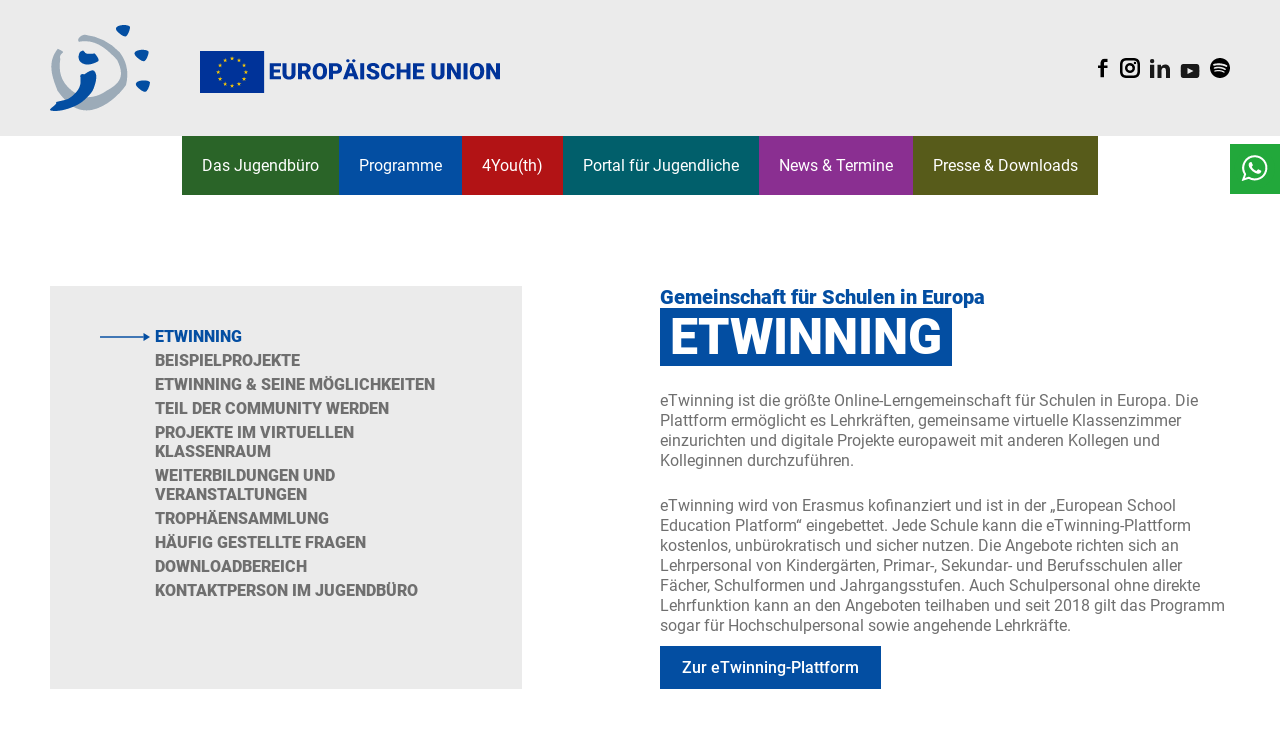

--- FILE ---
content_type: text/html; charset=UTF-8
request_url: https://jugendbuero.be/programme/etwinning/
body_size: 27868
content:

<!doctype html>
<html lang="de" class="no-js">
<head>
    <meta charset="UTF-8">
    <title>
		eTwinning - Plattform für Lehrkräfte I Jugendbüro der DG		    </title>

    <link rel="apple-touch-icon" sizes="180x180"
          href="https://jugendbuero.be/wp-content/themes/jugendbuero/assets/img/icons/favicon/apple-touch-icon.png">
    <link rel="icon" type="image/png" sizes="32x32"
          href="https://jugendbuero.be/wp-content/themes/jugendbuero/assets/img/icons/favicon/favicon-32x32.png">
    <link rel="icon" type="image/png" sizes="16x16"
          href="https://jugendbuero.be/wp-content/themes/jugendbuero/assets/img/icons/favicon/favicon-16x16.png">
    <link rel="manifest" href="https://jugendbuero.be/wp-content/themes/jugendbuero/assets/img/icons/favicon/site.webmanifest">
    <link rel="mask-icon"
          href="https://jugendbuero.be/wp-content/themes/jugendbuero/assets/img/icons/favicon/safari-pinned-tab.svg"
          color="#5bbad5">
    <meta name="msapplication-TileColor" content="#da532c">
    <meta name="theme-color" content="#ffffff">

    <link href="//www.google-analytics.com" rel="dns-prefetch">

    <meta http-equiv="X-UA-Compatible" content="IE=edge,chrome=1">
    <meta name="viewport" content="width=device-width, initial-scale=1.0">
    <!--<meta name="description" content="Mach&#039; was draus!">-->

    <meta name="google-site-verification" content="friWZniasXAGwfLKtLhTsLlXEeKDEinCFMOiQPal4uM" />    
	
	<meta name='robots' content='index, follow, max-image-preview:large, max-snippet:-1, max-video-preview:-1' />

	<!-- This site is optimized with the Yoast SEO Premium plugin v26.5 (Yoast SEO v26.5) - https://yoast.com/wordpress/plugins/seo/ -->
	<title>eTwinning - Plattform für Lehrkräfte I Jugendbüro der DG</title>
	<meta name="description" content="eTwinning ermöglicht es Lehrkräften, gemeinsame virtuelle Klassenzimmer einzurichten und digitale Projekte europaweit durchzuführen." />
	<link rel="canonical" href="https://jugendbuero.be/programme/etwinning/" />
	<meta property="og:locale" content="de_DE" />
	<meta property="og:type" content="article" />
	<meta property="og:title" content="eTwinning" />
	<meta property="og:description" content="eTwinning ermöglicht es Lehrkräften, gemeinsame virtuelle Klassenzimmer einzurichten und digitale Projekte europaweit durchzuführen." />
	<meta property="og:url" content="https://jugendbuero.be/programme/etwinning/" />
	<meta property="og:site_name" content="Jugendbüro der deutschsprachigen Gemeinschaft" />
	<meta property="article:publisher" content="https://www.facebook.com/JugendbueroDG/" />
	<meta property="article:modified_time" content="2026-01-23T15:06:22+00:00" />
	<meta property="og:image" content="https://jugendbuero.be/wp-content/uploads/2025/12/Webseite--1600x970.png" />
	<meta property="og:image:width" content="1600" />
	<meta property="og:image:height" content="970" />
	<meta property="og:image:type" content="image/png" />
	<meta name="twitter:card" content="summary_large_image" />
	<script type="application/ld+json" class="yoast-schema-graph">{"@context":"https://schema.org","@graph":[{"@type":"WebPage","@id":"https://jugendbuero.be/programme/etwinning/","url":"https://jugendbuero.be/programme/etwinning/","name":"eTwinning - Plattform für Lehrkräfte I Jugendbüro der DG","isPartOf":{"@id":"https://jugendbuero.be/#website"},"datePublished":"2022-04-07T09:53:14+00:00","dateModified":"2026-01-23T15:06:22+00:00","description":"eTwinning ermöglicht es Lehrkräften, gemeinsame virtuelle Klassenzimmer einzurichten und digitale Projekte europaweit durchzuführen.","breadcrumb":{"@id":"https://jugendbuero.be/programme/etwinning/#breadcrumb"},"inLanguage":"de","potentialAction":[{"@type":"ReadAction","target":["https://jugendbuero.be/programme/etwinning/"]}]},{"@type":"BreadcrumbList","@id":"https://jugendbuero.be/programme/etwinning/#breadcrumb","itemListElement":[{"@type":"ListItem","position":1,"name":"Startseite","item":"https://jugendbuero.be/"},{"@type":"ListItem","position":2,"name":"Programme","item":"https://jugendbuero.be/programme/"},{"@type":"ListItem","position":3,"name":"eTwinning"}]},{"@type":"WebSite","@id":"https://jugendbuero.be/#website","url":"https://jugendbuero.be/","name":"Jugendbüro der deutschsprachigen Gemeinschaft","description":"Mach&#039; was draus!","publisher":{"@id":"https://jugendbuero.be/#organization"},"potentialAction":[{"@type":"SearchAction","target":{"@type":"EntryPoint","urlTemplate":"https://jugendbuero.be/?s={search_term_string}"},"query-input":{"@type":"PropertyValueSpecification","valueRequired":true,"valueName":"search_term_string"}}],"inLanguage":"de"},{"@type":"Organization","@id":"https://jugendbuero.be/#organization","name":"Jugendbüro der deutschsprachigen Gemeinschaft","url":"https://jugendbuero.be/","logo":{"@type":"ImageObject","inLanguage":"de","@id":"https://jugendbuero.be/#/schema/logo/image/","url":"https://jugendbuero.be/wp-content/uploads/2025/12/Jugendbuero_RGB-Kopie.jpg","contentUrl":"https://jugendbuero.be/wp-content/uploads/2025/12/Jugendbuero_RGB-Kopie.jpg","width":867,"height":767,"caption":"Jugendbüro der deutschsprachigen Gemeinschaft"},"image":{"@id":"https://jugendbuero.be/#/schema/logo/image/"},"sameAs":["https://www.facebook.com/JugendbueroDG/","https://www.instagram.com/jugendbuero.dg"],"description":"Das Jugendbüro ist die Anlaufstelle für junge Menschen in Ostbelgien. Darüber hinaus richtet sich das Angebot auch an Erwachsene, Fachkräfte und Organisationen, die (internationale) Projekte umsetzen möchten.","email":"info@jugendbuero.be","telephone":"0032 87 56 09 79","numberOfEmployees":{"@type":"QuantitativeValue","minValue":"11","maxValue":"50"}}]}</script>
	<!-- / Yoast SEO Premium plugin. -->


<link rel="alternate" title="oEmbed (JSON)" type="application/json+oembed" href="https://jugendbuero.be/wp-json/oembed/1.0/embed?url=https%3A%2F%2Fjugendbuero.be%2Fprogramme%2Fetwinning%2F" />
<link rel="alternate" title="oEmbed (XML)" type="text/xml+oembed" href="https://jugendbuero.be/wp-json/oembed/1.0/embed?url=https%3A%2F%2Fjugendbuero.be%2Fprogramme%2Fetwinning%2F&#038;format=xml" />
<style id='wp-img-auto-sizes-contain-inline-css' type='text/css'>
img:is([sizes=auto i],[sizes^="auto," i]){contain-intrinsic-size:3000px 1500px}
/*# sourceURL=wp-img-auto-sizes-contain-inline-css */
</style>
<style id='classic-theme-styles-inline-css' type='text/css'>
/*! This file is auto-generated */
.wp-block-button__link{color:#fff;background-color:#32373c;border-radius:9999px;box-shadow:none;text-decoration:none;padding:calc(.667em + 2px) calc(1.333em + 2px);font-size:1.125em}.wp-block-file__button{background:#32373c;color:#fff;text-decoration:none}
/*# sourceURL=/wp-includes/css/classic-themes.min.css */
</style>
<link rel='stylesheet' id='contact-form-7-css' href='https://jugendbuero.be/wp-content/plugins/contact-form-7/includes/css/styles.css?ver=6.1.4' media='all' />
<link rel='stylesheet' id='slickslidercss-css' href='https://jugendbuero.be/wp-content/themes/jugendbuero/assets/css/slick.css?ver=1.0' media='all' />
<link rel='stylesheet' id='slickslidertheme-css' href='https://jugendbuero.be/wp-content/themes/jugendbuero/assets/css/slicktheme.css?ver=1.0' media='all' />
<link rel='stylesheet' id='featherlightstyle-css' href='https://jugendbuero.be/wp-content/themes/jugendbuero/assets/css/featherlight.css?ver=1.0' media='all' />
<link rel='stylesheet' id='featherlightgallerystyle-css' href='https://jugendbuero.be/wp-content/themes/jugendbuero/assets/css/featherlightgallery.css?ver=1.0' media='all' />
<link rel='stylesheet' id='mainstyle-css' href='https://jugendbuero.be/wp-content/themes/jugendbuero/assets/css/main.css?ver=1.0' media='all' />
<link rel='stylesheet' id='newsletter-css' href='https://jugendbuero.be/wp-content/plugins/newsletter/style.css?ver=9.1.1' media='all' />
<link rel='stylesheet' id='cf7cf-style-css' href='https://jugendbuero.be/wp-content/plugins/contact-form-7-conditional-fields-pro/style.css?ver=2.6.4' media='all' />
<script type="text/javascript" src="https://jugendbuero.be/wp-includes/js/jquery/jquery.min.js?ver=3.7.1" id="jquery-core-js"></script>
<script type="text/javascript" src="https://jugendbuero.be/wp-includes/js/jquery/jquery-migrate.min.js?ver=3.4.1" id="jquery-migrate-js"></script>
<link rel="https://api.w.org/" href="https://jugendbuero.be/wp-json/" /><link rel="alternate" title="JSON" type="application/json" href="https://jugendbuero.be/wp-json/wp/v2/pages/105" /><!-- Analytics by WP Statistics - https://wp-statistics.com -->
    

<style id='global-styles-inline-css' type='text/css'>
:root{--wp--preset--aspect-ratio--square: 1;--wp--preset--aspect-ratio--4-3: 4/3;--wp--preset--aspect-ratio--3-4: 3/4;--wp--preset--aspect-ratio--3-2: 3/2;--wp--preset--aspect-ratio--2-3: 2/3;--wp--preset--aspect-ratio--16-9: 16/9;--wp--preset--aspect-ratio--9-16: 9/16;--wp--preset--color--black: #000000;--wp--preset--color--cyan-bluish-gray: #abb8c3;--wp--preset--color--white: #ffffff;--wp--preset--color--pale-pink: #f78da7;--wp--preset--color--vivid-red: #cf2e2e;--wp--preset--color--luminous-vivid-orange: #ff6900;--wp--preset--color--luminous-vivid-amber: #fcb900;--wp--preset--color--light-green-cyan: #7bdcb5;--wp--preset--color--vivid-green-cyan: #00d084;--wp--preset--color--pale-cyan-blue: #8ed1fc;--wp--preset--color--vivid-cyan-blue: #0693e3;--wp--preset--color--vivid-purple: #9b51e0;--wp--preset--gradient--vivid-cyan-blue-to-vivid-purple: linear-gradient(135deg,rgb(6,147,227) 0%,rgb(155,81,224) 100%);--wp--preset--gradient--light-green-cyan-to-vivid-green-cyan: linear-gradient(135deg,rgb(122,220,180) 0%,rgb(0,208,130) 100%);--wp--preset--gradient--luminous-vivid-amber-to-luminous-vivid-orange: linear-gradient(135deg,rgb(252,185,0) 0%,rgb(255,105,0) 100%);--wp--preset--gradient--luminous-vivid-orange-to-vivid-red: linear-gradient(135deg,rgb(255,105,0) 0%,rgb(207,46,46) 100%);--wp--preset--gradient--very-light-gray-to-cyan-bluish-gray: linear-gradient(135deg,rgb(238,238,238) 0%,rgb(169,184,195) 100%);--wp--preset--gradient--cool-to-warm-spectrum: linear-gradient(135deg,rgb(74,234,220) 0%,rgb(151,120,209) 20%,rgb(207,42,186) 40%,rgb(238,44,130) 60%,rgb(251,105,98) 80%,rgb(254,248,76) 100%);--wp--preset--gradient--blush-light-purple: linear-gradient(135deg,rgb(255,206,236) 0%,rgb(152,150,240) 100%);--wp--preset--gradient--blush-bordeaux: linear-gradient(135deg,rgb(254,205,165) 0%,rgb(254,45,45) 50%,rgb(107,0,62) 100%);--wp--preset--gradient--luminous-dusk: linear-gradient(135deg,rgb(255,203,112) 0%,rgb(199,81,192) 50%,rgb(65,88,208) 100%);--wp--preset--gradient--pale-ocean: linear-gradient(135deg,rgb(255,245,203) 0%,rgb(182,227,212) 50%,rgb(51,167,181) 100%);--wp--preset--gradient--electric-grass: linear-gradient(135deg,rgb(202,248,128) 0%,rgb(113,206,126) 100%);--wp--preset--gradient--midnight: linear-gradient(135deg,rgb(2,3,129) 0%,rgb(40,116,252) 100%);--wp--preset--font-size--small: 13px;--wp--preset--font-size--medium: 20px;--wp--preset--font-size--large: 36px;--wp--preset--font-size--x-large: 42px;--wp--preset--spacing--20: 0.44rem;--wp--preset--spacing--30: 0.67rem;--wp--preset--spacing--40: 1rem;--wp--preset--spacing--50: 1.5rem;--wp--preset--spacing--60: 2.25rem;--wp--preset--spacing--70: 3.38rem;--wp--preset--spacing--80: 5.06rem;--wp--preset--shadow--natural: 6px 6px 9px rgba(0, 0, 0, 0.2);--wp--preset--shadow--deep: 12px 12px 50px rgba(0, 0, 0, 0.4);--wp--preset--shadow--sharp: 6px 6px 0px rgba(0, 0, 0, 0.2);--wp--preset--shadow--outlined: 6px 6px 0px -3px rgb(255, 255, 255), 6px 6px rgb(0, 0, 0);--wp--preset--shadow--crisp: 6px 6px 0px rgb(0, 0, 0);}:where(.is-layout-flex){gap: 0.5em;}:where(.is-layout-grid){gap: 0.5em;}body .is-layout-flex{display: flex;}.is-layout-flex{flex-wrap: wrap;align-items: center;}.is-layout-flex > :is(*, div){margin: 0;}body .is-layout-grid{display: grid;}.is-layout-grid > :is(*, div){margin: 0;}:where(.wp-block-columns.is-layout-flex){gap: 2em;}:where(.wp-block-columns.is-layout-grid){gap: 2em;}:where(.wp-block-post-template.is-layout-flex){gap: 1.25em;}:where(.wp-block-post-template.is-layout-grid){gap: 1.25em;}.has-black-color{color: var(--wp--preset--color--black) !important;}.has-cyan-bluish-gray-color{color: var(--wp--preset--color--cyan-bluish-gray) !important;}.has-white-color{color: var(--wp--preset--color--white) !important;}.has-pale-pink-color{color: var(--wp--preset--color--pale-pink) !important;}.has-vivid-red-color{color: var(--wp--preset--color--vivid-red) !important;}.has-luminous-vivid-orange-color{color: var(--wp--preset--color--luminous-vivid-orange) !important;}.has-luminous-vivid-amber-color{color: var(--wp--preset--color--luminous-vivid-amber) !important;}.has-light-green-cyan-color{color: var(--wp--preset--color--light-green-cyan) !important;}.has-vivid-green-cyan-color{color: var(--wp--preset--color--vivid-green-cyan) !important;}.has-pale-cyan-blue-color{color: var(--wp--preset--color--pale-cyan-blue) !important;}.has-vivid-cyan-blue-color{color: var(--wp--preset--color--vivid-cyan-blue) !important;}.has-vivid-purple-color{color: var(--wp--preset--color--vivid-purple) !important;}.has-black-background-color{background-color: var(--wp--preset--color--black) !important;}.has-cyan-bluish-gray-background-color{background-color: var(--wp--preset--color--cyan-bluish-gray) !important;}.has-white-background-color{background-color: var(--wp--preset--color--white) !important;}.has-pale-pink-background-color{background-color: var(--wp--preset--color--pale-pink) !important;}.has-vivid-red-background-color{background-color: var(--wp--preset--color--vivid-red) !important;}.has-luminous-vivid-orange-background-color{background-color: var(--wp--preset--color--luminous-vivid-orange) !important;}.has-luminous-vivid-amber-background-color{background-color: var(--wp--preset--color--luminous-vivid-amber) !important;}.has-light-green-cyan-background-color{background-color: var(--wp--preset--color--light-green-cyan) !important;}.has-vivid-green-cyan-background-color{background-color: var(--wp--preset--color--vivid-green-cyan) !important;}.has-pale-cyan-blue-background-color{background-color: var(--wp--preset--color--pale-cyan-blue) !important;}.has-vivid-cyan-blue-background-color{background-color: var(--wp--preset--color--vivid-cyan-blue) !important;}.has-vivid-purple-background-color{background-color: var(--wp--preset--color--vivid-purple) !important;}.has-black-border-color{border-color: var(--wp--preset--color--black) !important;}.has-cyan-bluish-gray-border-color{border-color: var(--wp--preset--color--cyan-bluish-gray) !important;}.has-white-border-color{border-color: var(--wp--preset--color--white) !important;}.has-pale-pink-border-color{border-color: var(--wp--preset--color--pale-pink) !important;}.has-vivid-red-border-color{border-color: var(--wp--preset--color--vivid-red) !important;}.has-luminous-vivid-orange-border-color{border-color: var(--wp--preset--color--luminous-vivid-orange) !important;}.has-luminous-vivid-amber-border-color{border-color: var(--wp--preset--color--luminous-vivid-amber) !important;}.has-light-green-cyan-border-color{border-color: var(--wp--preset--color--light-green-cyan) !important;}.has-vivid-green-cyan-border-color{border-color: var(--wp--preset--color--vivid-green-cyan) !important;}.has-pale-cyan-blue-border-color{border-color: var(--wp--preset--color--pale-cyan-blue) !important;}.has-vivid-cyan-blue-border-color{border-color: var(--wp--preset--color--vivid-cyan-blue) !important;}.has-vivid-purple-border-color{border-color: var(--wp--preset--color--vivid-purple) !important;}.has-vivid-cyan-blue-to-vivid-purple-gradient-background{background: var(--wp--preset--gradient--vivid-cyan-blue-to-vivid-purple) !important;}.has-light-green-cyan-to-vivid-green-cyan-gradient-background{background: var(--wp--preset--gradient--light-green-cyan-to-vivid-green-cyan) !important;}.has-luminous-vivid-amber-to-luminous-vivid-orange-gradient-background{background: var(--wp--preset--gradient--luminous-vivid-amber-to-luminous-vivid-orange) !important;}.has-luminous-vivid-orange-to-vivid-red-gradient-background{background: var(--wp--preset--gradient--luminous-vivid-orange-to-vivid-red) !important;}.has-very-light-gray-to-cyan-bluish-gray-gradient-background{background: var(--wp--preset--gradient--very-light-gray-to-cyan-bluish-gray) !important;}.has-cool-to-warm-spectrum-gradient-background{background: var(--wp--preset--gradient--cool-to-warm-spectrum) !important;}.has-blush-light-purple-gradient-background{background: var(--wp--preset--gradient--blush-light-purple) !important;}.has-blush-bordeaux-gradient-background{background: var(--wp--preset--gradient--blush-bordeaux) !important;}.has-luminous-dusk-gradient-background{background: var(--wp--preset--gradient--luminous-dusk) !important;}.has-pale-ocean-gradient-background{background: var(--wp--preset--gradient--pale-ocean) !important;}.has-electric-grass-gradient-background{background: var(--wp--preset--gradient--electric-grass) !important;}.has-midnight-gradient-background{background: var(--wp--preset--gradient--midnight) !important;}.has-small-font-size{font-size: var(--wp--preset--font-size--small) !important;}.has-medium-font-size{font-size: var(--wp--preset--font-size--medium) !important;}.has-large-font-size{font-size: var(--wp--preset--font-size--large) !important;}.has-x-large-font-size{font-size: var(--wp--preset--font-size--x-large) !important;}
/*# sourceURL=global-styles-inline-css */
</style>
</head>




<body class="wp-singular page-template page-template-pages page-template-program page-template-pagesprogram-php page page-id-105 page-child parent-pageid-10 wp-theme-jugendbuero blue with-eu-logos etwinning">


<header class="main-header">
    <div class="main-header_inner">
        <div class="header_top max-width">
                      <div class="logo-wrap">
              <a href="/" class="main-logo main-logo_small">
                  <h1>
                  











<svg xmlns="http://www.w3.org/2000/svg" viewBox="0 0 106.64 91.93"><path d="M37.24,10.38c-4.3.2-9,4.7-6.5,7.6,18-3.7,30.1,8.1,40.8,19.3,7.1,14.7,6.3,23.9-11.5,33.1-7.6,5.7-18.2,8.4-27.4,5.8C15.34,67,7.94,54.88,11,36.48c-2.3-8.4,9.3-5.5-2.7-11.1-11.2,14.3-6.8,28.4-.2,45,8.1,10.7,18.2,23.7,36.6,20.4,15.2-3.2,29-15.9,36.4-26.6,3.1-13.2.9-24.9-6.9-35.1a61.2,61.2,0,0,0-37-18.7" style="fill:#9cabb8;fill-rule:evenodd"/><path class="logo-color" d="M71.64,6.78c2.8,2.8,6.5,5.9,9,5.4,1.9-.4,4.5-6.1,4.8-10.1-1.8-3.8-20.1-2.5-13.8,4.7" style="fill:#50b748;fill-rule:evenodd"/><path class="logo-color" d="M91.44,33.28c2.8,2.8,6.5,5.9,9,5.4,1.9-.4,4.5-6.1,4.8-10.1-1.9-3.8-20.1-2.5-13.8,4.7" style="fill:#50b748;fill-rule:evenodd"/><path class="logo-color" d="M92.84,66c2.8,2.8,6.5,5.9,9,5.4,1.9-.4,4.5-6.1,4.8-10.1-1.8-3.8-20.1-2.5-13.8,4.7" style="fill:#50b748;fill-rule:evenodd"/><path class="logo-color" d="M35.34,27.18c-.1.3-2.6.5-3.7,2.3-1.6,3-1.8,7.6,1,10.1,5.7,5.1,13.7,1.9,18.5-.6,2.9-1.5-3.5-8.8-3.7-8.7-1.6.9-8.9.3-9,.2-1-.8-2.3-2.5-3.1-3.3" style="fill:#50b748;fill-rule:evenodd"/><path class="logo-color" d="M28.14,85.88c-4.8,2.3-17.3,7.6-27.1,5.6-4.7-1.1,8.3-6.7,5.3-9.1,10.5-2.8,11.5-1.5,17.9-6.9,16.5-14,1.6-24.6,12.6-22.8.7-.6,7.8-5.9,10.2-3.7,5.8,5.4-1.2,20.4-1.3,20.7-1.2,2.5-8.7,12-17.6,16.2" style="fill:#50b748;fill-rule:evenodd"/></svg>                      <span>
                        Jugendbüro der Deutschsprachigen Gemeinschaft
                      </span>
                  </h1>
              </a>                         
                                          <div class="eu-logo_wrap">
                <div class="logo_full">
                  <svg viewBox="0 0 336.84 48" width="100%" height="100%" xmlns="http://www.w3.org/2000/svg"><path d="m0 0h72v48h-72z" fill="#039"/><path d="m35.06 8.91-1.52-1.11h1.88l.58-1.8.58 1.8h1.88l-1.52 1.11.58 1.81-1.52-1.12-1.52 1.12zm1.88 31.29.58 1.8-1.52-1.11-1.52 1.11.58-1.8-1.52-1.11h1.88l.58-1.81.58 1.81h1.88zm-16.48-15-1.52 1.12.58-1.8-1.52-1.08h1.88l.58-1.8.58 1.8h1.89l-1.53 1.12.58 1.8-1.52-1.12zm8.71-14.2.58 1.8-1.52-1.1-1.52 1.11.58-1.8-1.52-1.11h1.88l.58-1.8.58 1.8h1.88zm-7.17 4.62.58-1.8.59 1.8h1.83l-1.52 1.12.58 1.8-1.53-1.12-1.53 1.12.58-1.8-1.52-1.12zm-1.92 15.64h1.92l.58-1.8.59 1.8h1.83l-1.52 1.12.58 1.8-1.53-1.11-1.53 1.11.58-1.8-1.52-1.12zm7.21 6.84-1.52-1.1h1.88l.58-1.8.58 1.8h1.88l-1.52 1.1.58 1.8-1.52-1.11-1.52 1.11zm25.19-13.54.58 1.8-1.52-1.12-1.54 1.12.58-1.8-1.53-1.12h1.95l.58-1.8.58 1.8h1.84zm-9.65-13.56-1.52-1.1h1.88l.58-1.8.58 1.8h1.88l-1.52 1.1.58 1.8-1.52-1.1-1.52 1.11.58-1.8zm6 4.6.59-1.8.58 1.8h1.88l-1.48 1.13.58 1.8-1.52-1.12-1.53 1.12.58-1.8-1.51-1.12h1.83zm1.17 15.64h1.88l-1.48 1.12.58 1.8-1.52-1.11-1.53 1.11.58-1.8-1.51-1.12h1.88l.59-1.8.58 1.8zm-3.77 5.74-1.52 1.1.58 1.8-1.52-1.11-1.52 1.11.58-1.8-1.52-1.1h1.88l.58-1.8.58 1.8z" fill="#fc0"/><g class="logo-title" fill="#039"><path d="m89.69 24.57h-7.01v4.42h8.28v3.43h-12.73v-18.49h12.76v3.44h-8.3v3.9h7.01v3.3z"/><path d="m107.27 13.93v12.1c0 1.37-.29 2.56-.88 3.56-.58 1-1.42 1.77-2.51 2.29s-2.38.79-3.87.79c-2.25 0-4.02-.58-5.32-1.75s-1.96-2.77-1.98-4.8v-12.19h4.48v12.28c.05 2.02.99 3.03 2.82 3.03.92 0 1.62-.25 2.09-.76s.71-1.33.71-2.48v-12.07z"/><path d="m116.92 25.88h-2.41v6.54h-4.46v-18.49h7.27c2.19 0 3.91.49 5.14 1.46s1.85 2.35 1.85 4.12c0 1.29-.26 2.35-.78 3.2s-1.33 1.53-2.44 2.05l3.86 7.46v.19h-4.77l-3.26-6.54zm-2.41-3.43h2.82c.85 0 1.48-.22 1.91-.67s.64-1.07.64-1.86-.22-1.42-.65-1.88c-.43-.45-1.07-.68-1.9-.68h-2.82z"/><path d="m142.67 23.56c0 1.8-.33 3.4-1 4.79s-1.62 2.46-2.85 3.21-2.63 1.12-4.21 1.12-2.97-.36-4.19-1.09c-1.22-.72-2.17-1.76-2.85-3.1-.68-1.35-1.04-2.89-1.07-4.63v-1.04c0-1.81.33-3.41 1-4.79.66-1.38 1.62-2.45 2.86-3.21 1.24-.75 2.65-1.13 4.23-1.13s2.96.37 4.19 1.12 2.18 1.8 2.86 3.18 1.03 2.95 1.03 4.73v.85zm-4.53-.77c0-1.84-.31-3.23-.92-4.18s-1.49-1.43-2.63-1.43c-2.23 0-3.42 1.68-3.54 5.03v1.36c-.01 1.81.29 3.2.89 4.18.6.97 1.49 1.46 2.68 1.46s1.99-.48 2.6-1.43c.61-.96.92-2.33.93-4.13v-.85z"/><path d="m149.42 26.15v6.27h-4.46v-18.49h7.38c1.41 0 2.66.26 3.75.78s1.93 1.26 2.53 2.22.89 2.05.89 3.27c0 1.8-.65 3.24-1.94 4.32s-3.06 1.62-5.31 1.62h-2.84zm0-3.44h2.92c.86 0 1.52-.22 1.97-.65s.68-1.04.68-1.83c0-.86-.23-1.55-.7-2.07s-1.1-.78-1.9-.79h-2.97v5.33z"/><path d="m172.39 28.96h-6.11l-1.07 3.45h-4.76l6.78-18.48h4.19l6.83 18.48h-4.79l-1.08-3.45zm-8.25-17.81c0-.47.18-.86.55-1.19s.82-.5 1.37-.5 1 .17 1.37.5.55.73.55 1.19-.18.86-.55 1.19-.82.5-1.37.5-1-.17-1.37-.5-.55-.73-.55-1.19zm3.21 14.37h3.97l-1.99-6.41zm3.38-14.37c0-.47.18-.86.55-1.19s.82-.5 1.36-.5 1 .17 1.36.5c.37.33.55.73.55 1.19s-.18.86-.55 1.19-.82.5-1.36.5-1-.17-1.36-.5c-.37-.33-.55-.73-.55-1.19z"/><path d="m184.35 32.42h-4.44v-18.49h4.44v18.48z"/><path d="m196.98 27.5c0-.65-.23-1.16-.69-1.52s-1.27-.74-2.43-1.13-2.11-.77-2.84-1.13c-2.4-1.18-3.59-2.79-3.59-4.85 0-1.02.3-1.93.89-2.71.6-.78 1.44-1.39 2.53-1.83s2.32-.65 3.68-.65 2.52.24 3.57.71 1.87 1.15 2.46 2.02.88 1.88.88 3h-4.44c0-.75-.23-1.34-.69-1.75s-1.09-.62-1.87-.62-1.42.18-1.88.53-.69.8-.69 1.34c0 .47.25.9.76 1.29s1.4.78 2.68 1.19 2.33.85 3.15 1.33c2 1.15 3 2.74 3 4.76 0 1.62-.61 2.89-1.83 3.81s-2.89 1.38-5.01 1.38c-1.5 0-2.85-.27-4.07-.81-1.21-.54-2.13-1.27-2.74-2.21s-.92-2.01-.92-3.23h4.47c0 .99.26 1.72.77 2.19s1.34.7 2.5.7c.74 0 1.32-.16 1.75-.48s.64-.76.64-1.34z"/><path d="m218.67 26.16c-.06 1.29-.41 2.42-1.04 3.41s-1.53 1.75-2.67 2.29c-1.15.54-2.46.81-3.93.81-2.43 0-4.34-.79-5.74-2.37s-2.09-3.82-2.09-6.7v-.91c0-1.81.32-3.4.95-4.75.63-1.36 1.54-2.41 2.72-3.15s2.56-1.11 4.11-1.11c2.24 0 4.05.59 5.41 1.77s2.14 2.81 2.32 4.88h-4.44c-.03-1.13-.32-1.93-.85-2.42s-1.35-.74-2.44-.74-1.92.41-2.44 1.24-.79 2.15-.81 3.97v1.31c0 1.97.25 3.38.74 4.23.5.85 1.35 1.27 2.56 1.27 1.02 0 1.81-.24 2.35-.72s.83-1.25.86-2.3h4.43z"/><path d="m236.23 32.42h-4.43v-7.72h-6.56v7.72h-4.46v-18.49h4.46v7.34h6.56v-7.34h4.43v18.48z"/><path d="m250.51 24.57h-7.01v4.42h8.28v3.43h-12.73v-18.49h12.76v3.44h-8.3v3.9h7.01v3.3z"/><path d="m274.57 13.93v12.1c0 1.37-.29 2.56-.88 3.56-.58 1-1.42 1.77-2.51 2.29s-2.38.79-3.87.79c-2.25 0-4.02-.58-5.32-1.75s-1.96-2.77-1.98-4.8v-12.19h4.48v12.28c.05 2.02.99 3.03 2.82 3.03.92 0 1.62-.25 2.09-.76s.71-1.33.71-2.48v-12.07z"/><path d="m292.79 32.42h-4.43l-6.55-11.5v11.5h-4.46v-18.49h4.46l6.54 11.5v-11.5h4.44v18.48z"/><path d="m300.36 32.42h-4.44v-18.49h4.44v18.48z"/><path d="m319.11 23.56c0 1.8-.33 3.4-1 4.79s-1.62 2.46-2.85 3.21-2.63 1.12-4.21 1.12-2.97-.36-4.19-1.09c-1.22-.72-2.17-1.76-2.85-3.1-.68-1.35-1.04-2.89-1.07-4.63v-1.04c0-1.81.33-3.41 1-4.79.66-1.38 1.62-2.45 2.86-3.21 1.24-.75 2.65-1.13 4.23-1.13s2.96.37 4.19 1.12 2.18 1.8 2.86 3.18 1.03 2.95 1.03 4.73v.85zm-4.53-.77c0-1.84-.31-3.23-.92-4.18s-1.49-1.43-2.63-1.43c-2.23 0-3.42 1.68-3.54 5.03v1.36c-.01 1.81.29 3.2.89 4.18.6.97 1.49 1.46 2.68 1.46s1.99-.48 2.6-1.43c.61-.96.92-2.33.93-4.13v-.85z"/><path d="m336.84 32.42h-4.43l-6.55-11.5v11.5h-4.46v-18.49h4.46l6.54 11.5v-11.5h4.44v18.48z"/></g></svg>                </div>                
                <div class="logo_small">
                  <?xml version="1.0" encoding="UTF-8"?>
<svg id="b" data-name="Ebene 2" xmlns="http://www.w3.org/2000/svg" viewBox="0 0 72 48" width="100%">
  <g id="c" data-name="Ebene 1">
    <path d="M0,0H72V48H0V0Z" style="fill: #039;"/>
    <path d="M35.06,8.91l-1.52-1.11h1.88l.58-1.8,.58,1.8h1.88l-1.52,1.11,.58,1.81-1.52-1.12-1.52,1.12,.58-1.81Zm1.88,31.29l.58,1.8-1.52-1.11-1.52,1.11,.58-1.8-1.52-1.11h1.88l.58-1.81,.58,1.81h1.88l-1.52,1.11Zm-16.48-15l-1.52,1.12,.58-1.8-1.52-1.08h1.88l.58-1.8,.58,1.8h1.89l-1.53,1.12,.58,1.8-1.52-1.12v-.04Zm8.71-14.2l.58,1.8-1.52-1.1-1.52,1.11,.58-1.8-1.52-1.11h1.88l.58-1.8,.58,1.8h1.88l-1.52,1.1Zm-7.17,4.62l.58-1.8,.59,1.8h1.83l-1.52,1.12,.58,1.8-1.53-1.12-1.53,1.12,.58-1.8-1.52-1.12h1.94Zm-1.92,15.64h1.92l.58-1.8,.59,1.8h1.83l-1.52,1.12,.58,1.8-1.53-1.11-1.53,1.11,.58-1.8-1.52-1.12h.02Zm7.21,6.84l-1.52-1.1h1.88l.58-1.8,.58,1.8h1.88l-1.52,1.1,.58,1.8-1.52-1.11-1.52,1.11,.58-1.8Zm25.19-13.54l.58,1.8-1.52-1.12-1.54,1.12,.58-1.8-1.53-1.12h1.95l.58-1.8,.58,1.8h1.84l-1.52,1.12Zm-9.65-13.56l-1.52-1.1h1.88l.58-1.8,.58,1.8h1.88l-1.52,1.1,.58,1.8-1.52-1.1-1.52,1.11,.58-1.8h0Zm6,4.59l.59-1.8,.58,1.8h1.88l-1.48,1.13,.58,1.8-1.52-1.12-1.53,1.12,.58-1.8-1.51-1.12h1.83Zm1.17,15.63h1.88l-1.48,1.12,.58,1.8-1.52-1.11-1.53,1.11,.58-1.8-1.51-1.12h1.88l.59-1.8,.58,1.8h-.05Zm-3.77,5.74l-1.52,1.1,.58,1.8-1.52-1.11-1.52,1.11,.58-1.8-1.52-1.1h1.88l.58-1.8,.58,1.8h1.88Z" style="fill: #fc0;"/>
  </g>
</svg>                </div>                
              </div>
            </div>
                        
            <nav class="social-nav" role="navigation">
				      <ul class="social-nav_list"><li id="menu-item-191" class="facebook menu-item menu-item-type-custom menu-item-object-custom menu-item-191"><a target="_blank" href="https://www.facebook.com/JugendbueroDG/">F</a></li>
<li id="menu-item-192" class="insta menu-item menu-item-type-custom menu-item-object-custom menu-item-192"><a target="_blank" href="https://www.instagram.com/jugendbuero.dg">I</a></li>
<li id="menu-item-193" class="linke menu-item menu-item-type-custom menu-item-object-custom menu-item-193"><a target="_blank" href="https://be.linkedin.com/company/jugendb%C3%BCro-der-deutschsprachigen-gemeinschaft">L</a></li>
<li id="menu-item-194" class="youtube menu-item menu-item-type-custom menu-item-object-custom menu-item-194"><a target="_blank" href="https://www.youtube.com/channel/UC6QQ0SXiHHrh1JgvLSw54UA/featured">Y</a></li>
<li id="menu-item-1583" class="spotify menu-item menu-item-type-custom menu-item-object-custom menu-item-1583"><a target="_blank" href="https://open.spotify.com/show/3bgDP28eM6PSAsKNi9FeaT?si=8f200a99d04841ba&#038;nd=1">S</a></li>
</ul>            </nav>
            <button class="btn-nav">
                    <span class="visually-hidden">
                        Navigation                    </span>
                    <div class="open">
                    <svg xmlns="http://www.w3.org/2000/svg" viewBox="0 0 17.31 12"><rect width="17.31" height="2" style="fill:#5fa65a"/><rect y="5" width="17.31" height="2" style="fill:#01b3bb"/><rect y="10" width="17.31" height="2" style="fill:#f5d51e"/></svg>
              </div>
              <div class="close">
              <svg xmlns="http://www.w3.org/2000/svg" viewBox="0 0 13.65 13.65"><rect x="-1.83" y="5.83" width="17.31" height="2" transform="translate(-2.83 6.83) rotate(-45)" style="fill:#5fa65a"/><rect x="5.83" y="-1.83" width="2" height="17.31" transform="translate(-2.83 6.83) rotate(-45)" style="fill:#f5d51e"/></svg>
              </div>
            </button>
        </div>
				            <nav class="main-nav" role="navigation">
                <h2 class="visually-hidden">Hauptmenü</h2>                
				<ul class="main-nav_list"><li id="menu-item-743" class="green menu-item menu-item-type-post_type menu-item-object-page menu-item-has-children menu-item-743"><a href="https://jugendbuero.be/jugendbuero/">Das Jugend­­büro</a>
<ul class="sub-menu">
	<li id="menu-item-791" class="menu-item menu-item-type-post_type menu-item-object-page menu-item-791"><a href="https://jugendbuero.be/jugendbuero/unsere-dienste/">Unsere Dienste</a></li>
	<li id="menu-item-744" class="menu-item menu-item-type-post_type menu-item-object-page menu-item-744"><a href="https://jugendbuero.be/jugendbuero/jobs-praktika/">Jobs &#038; Praktika</a></li>
	<li id="menu-item-2221" class="menu-item menu-item-type-post_type menu-item-object-page menu-item-2221"><a href="https://jugendbuero.be/jugendbuero/unser-team/">Unser Team</a></li>
	<li id="menu-item-869" class="menu-item menu-item-type-post_type menu-item-object-page menu-item-869"><a href="https://jugendbuero.be/jugendbuero/rdj/">Rat der deutschsprachigen Jugend</a></li>
	<li id="menu-item-5996" class="menu-item menu-item-type-post_type menu-item-object-page menu-item-5996"><a href="https://jugendbuero.be/jugendbuero/netzwerke/">Unsere Netzwerke</a></li>
	<li id="menu-item-2112" class="menu-item menu-item-type-post_type menu-item-object-page menu-item-2112"><a href="https://jugendbuero.be/jugendbuero/fuer-verwaltungsraete/">Für Verwaltungsräte</a></li>
</ul>
</li>
<li id="menu-item-746" class="blue menu-item menu-item-type-post_type menu-item-object-page current-page-ancestor current-menu-ancestor current-menu-parent current-page-parent current_page_parent current_page_ancestor menu-item-has-children menu-item-746"><a href="https://jugendbuero.be/programme/">Programme</a>
<ul class="sub-menu">
	<li id="menu-item-747" class="menu-item menu-item-type-post_type menu-item-object-page menu-item-747"><a href="https://jugendbuero.be/programme/erasmus/">Erasmus+</a></li>
	<li id="menu-item-762" class="menu-item menu-item-type-post_type menu-item-object-page menu-item-762"><a href="https://jugendbuero.be/programme/erasmus-belgica/">erasmus belgica</a></li>
	<li id="menu-item-758" class="menu-item menu-item-type-post_type menu-item-object-page menu-item-758"><a href="https://jugendbuero.be/programme/europaeisches-solidaritaetskorps/">Europäisches Solidaritätskorps</a></li>
	<li id="menu-item-763" class="menu-item menu-item-type-post_type menu-item-object-page menu-item-763"><a href="https://jugendbuero.be/programme/epale/">Epale</a></li>
	<li id="menu-item-765" class="menu-item menu-item-type-post_type menu-item-object-page current-menu-item page_item page-item-105 current_page_item menu-item-765"><a href="https://jugendbuero.be/programme/etwinning/" aria-current="page">eTWINNING</a></li>
	<li id="menu-item-2140" class="menu-item menu-item-type-post_type menu-item-object-page menu-item-2140"><a href="https://jugendbuero.be/programme/europass-belgian-mobility/">Europass</a></li>
	<li id="menu-item-766" class="menu-item menu-item-type-post_type menu-item-object-page menu-item-766"><a href="https://jugendbuero.be/programme/eurodesk/">Eurodesk</a></li>
	<li id="menu-item-2133" class="menu-item menu-item-type-post_type menu-item-object-page menu-item-2133"><a href="https://jugendbuero.be/programme/youth-wiki/">Youth Wiki</a></li>
	<li id="menu-item-5154" class="menu-item menu-item-type-post_type menu-item-object-page menu-item-5154"><a href="https://jugendbuero.be/programme/youthpass/">Youthpass</a></li>
	<li id="menu-item-1378" class="menu-item menu-item-type-post_type menu-item-object-page menu-item-1378"><a href="https://jugendbuero.be/programme/analyse-und-statistik/">Analyse und Statistik</a></li>
	<li id="menu-item-2145" class="menu-item menu-item-type-post_type menu-item-object-page menu-item-2145"><a href="https://jugendbuero.be/programme/eita-ell/">EITA &#038; ELL</a></li>
	<li id="menu-item-764" class="menu-item menu-item-type-post_type menu-item-object-page menu-item-764"><a href="https://jugendbuero.be/programme/belj/">bel’j</a></li>
	<li id="menu-item-2124" class="menu-item menu-item-type-post_type menu-item-object-page menu-item-2124"><a href="https://jugendbuero.be/programme/europa-kreativ/">Europa Kreativ</a></li>
	<li id="menu-item-2157" class="menu-item menu-item-type-post_type menu-item-object-page menu-item-2157"><a href="https://jugendbuero.be/programme/weitere-foerderprogramme/">Weitere Förderprogramme</a></li>
	<li id="menu-item-1443" class="menu-item menu-item-type-post_type menu-item-object-page menu-item-1443"><a href="https://jugendbuero.be/programme/weiterbildungen/">Weiterbildungen</a></li>
</ul>
</li>
<li id="menu-item-767" class="red menu-item menu-item-type-post_type menu-item-object-page menu-item-has-children menu-item-767"><a href="https://jugendbuero.be/4youth/">4You(th)</a>
<ul class="sub-menu">
	<li id="menu-item-2776" class="menu-item menu-item-type-post_type menu-item-object-page menu-item-2776"><a href="https://jugendbuero.be/4youth/aktivitaeten-und-projekte/">Aktivitäten und Projekte</a></li>
	<li id="menu-item-850" class="menu-item menu-item-type-post_type menu-item-object-page menu-item-850"><a href="https://jugendbuero.be/4youth/jugendtreffs/">Jugendtreffs</a></li>
	<li id="menu-item-856" class="menu-item menu-item-type-post_type menu-item-object-page menu-item-856"><a href="https://jugendbuero.be/4youth/streetwork/">Streetwork</a></li>
	<li id="menu-item-2763" class="menu-item menu-item-type-post_type menu-item-object-page menu-item-2763"><a href="https://jugendbuero.be/4youth/einzelfallhilfe/">Einzelfallhilfe</a></li>
	<li id="menu-item-2770" class="menu-item menu-item-type-post_type menu-item-object-page menu-item-2770"><a href="https://jugendbuero.be/4youth/wir-unterstuetzen-dich/">Wir unterstützen dich</a></li>
	<li id="menu-item-6128" class="menu-item menu-item-type-post_type menu-item-object-page menu-item-6128"><a href="https://jugendbuero.be/4youth/anmeldeformular/">Anmeldeformular</a></li>
</ul>
</li>
<li id="menu-item-768" class="orange menu-item menu-item-type-post_type menu-item-object-page menu-item-768"><a href="https://jugendbuero.be/portal-fur-jugendliche/">Portal für Jugendliche</a></li>
<li id="menu-item-769" class="yellow menu-item menu-item-type-post_type menu-item-object-page menu-item-769"><a href="https://jugendbuero.be/news-termine/">News &#038; Termine</a></li>
<li id="menu-item-770" class="purple menu-item menu-item-type-post_type menu-item-object-page menu-item-770"><a href="https://jugendbuero.be/presse-downloads/">Presse &#038; Downloads</a></li>
</ul>
            </nav>
		    </div>
</header>


<main class="main" role="main">
	
		<section class="intro" id="intro">
    <div class="intro_inner max-width max-width-resp">
        <div class="flex">
            <div class="intro_navigation">
              
                                                     

				<div class="intro_navigation_inner">
	
				            <ul class="arrow-list is-anchor">
                <li class="arrow-list_item arrow-list_item-intro">
                    <a href="#"> eTwinning </a>
                </li>
				        
									                        <li class="arrow-list_item">
                            <a href="#title_only_0"> Beispielprojekte </a>
                        </li>
																													                        <li class="arrow-list_item">
                            <a href="#faq_0"> eTwinning &amp; seine Möglichkeiten </a>
                        </li>
																				                        <li class="arrow-list_item">
                            <a href="#image_text_0"> Teil der Community werden </a>
                        </li>
																				                        <li class="arrow-list_item">
                            <a href="#image_text_1"> Projekte im virtuellen Klassenraum  </a>
                        </li>
																				                        <li class="arrow-list_item">
                            <a href="#image_text_2"> Weiterbildungen und Veranstaltungen </a>
                        </li>
																				                        <li class="arrow-list_item">
                            <a href="#image_text_3"> Trophäensammlung </a>
                        </li>
																													                        <li class="arrow-list_item">
                            <a href="#faq_1"> Häufig gestellte Fragen </a>
                        </li>
																				                        <li class="arrow-list_item">
                            <a href="#attachment_0"> Downloadbereich </a>
                        </li>
																				                        <li class="arrow-list_item">
                            <a href="#title_only_1"> Kontaktperson im Jugendbüro </a>
                        </li>
																								            </ul>
				
	
		</div>            <div class="intro_navigation-button">
              <div class="open">
                <svg xmlns="http://www.w3.org/2000/svg" viewBox="0 0 17.31 12"><rect width="17.31" height="2" style="fill:#5fa65a"/><rect y="5" width="17.31" height="2" style="fill:#01b3bb"/><rect y="10" width="17.31" height="2" style="fill:#f5d51e"/></svg>
              </div>
              <div class="close">
                <svg xmlns="http://www.w3.org/2000/svg" viewBox="0 0 13.65 13.65"><rect x="-1.83" y="5.83" width="17.31" height="2" transform="translate(-2.83 6.83) rotate(-45)" style="fill:#5fa65a"/><rect x="5.83" y="-1.83" width="2" height="17.31" transform="translate(-2.83 6.83) rotate(-45)" style="fill:#f5d51e"/></svg>
              </div>
            </div>

            </div>

            <div class="intro_content-text">
								                    <h3 class="heading-3"> Gemeinschaft für Schulen in Europa </h3>
								
									
	            	                                <h2 class="heading-1">
			            				                                            <span class="title_coloured">eTwinning</span>
				            			                                </h2>
	            				
				                              <article class="textbox"> <p>eTwinning ist die größte Online-Lerngemeinschaft für Schulen in Europa. Die Plattform ermöglicht es Lehrkräften, gemeinsame virtuelle Klassenzimmer einzurichten und digitale Projekte europaweit mit anderen Kollegen und Kolleginnen durchzuführen.</p>
<p>&nbsp;</p>
<p>eTwinning wird von Erasmus kofinanziert und ist in der „European School Education Platform“ eingebettet. Jede Schule kann die eTwinning-Plattform kostenlos, unbürokratisch und sicher nutzen. Die Angebote richten sich an Lehrpersonal von Kindergärten, Primar-, Sekundar- und Berufsschulen aller Fächer, Schulformen und Jahrgangsstufen. Auch Schulpersonal ohne direkte Lehrfunktion kann an den Angeboten teilhaben und seit 2018 gilt das Programm sogar für Hochschulpersonal sowie angehende Lehrkräfte.</p>
 </article>
								
																		                    <a class="button" title="Zur eTwinning-Plattform"
                       href="https://school-education.ec.europa.eu/en/etwinning"
                       target="_blank">
						Zur eTwinning-Plattform                    </a>
				            </div>
        </div>
    </div>
</section>	
	
			
					
			
									
			
						
						
			
						
						
			
						
			

			
			
						
						
			
						
			
      			
							<section class="title-only"   id="title_only_0" >
	<div class="title-only_inner max-width max-width-resp  title-text_inner">
	
	    <div class="content_text">
		
				            <h3 class="heading-3"> Inspiration gefällig? </h3>
				
				            <h2 class="heading-1">
									                        <span class="title_coloured">Best Practice</span>
																				Projekte									            </h2>
		
    </div>

  </div>
</section>																			
			
						
						
			
						
						
						
						
			
						
						
			
						
			
      			
			
      			
					
		
					
			
									
			
						
						
			
						
						
			
						
			

			
			
						
						
			
						
			
      			
						
			
						
						
			
						
						
						
						
			
						
							
<section
        class="slider" >
    <div class="slider_inner max-width max-width-resp">
		      
			      
								          
					
										            
						            							
							
														                
																																																                  
									                    
																																			                
								                
														
							
																					
														                              
                <div class="list slider-basic_list slider-basic">
																			                                        <div class="item slider-basic_item">

                                            <a href="https://jugendbuero.be/artikel/belgisch-spanisches-austauschprojekt-2/" title="Belgisch-Spanisches Austauschprojekt">
												                                                <div class="imagebox">
                                                    <img src="https://jugendbuero.be/wp-content/uploads/2024/12/IMG-20241007-WA0012-1-800x600.jpg" alt="IMG-20241007-WA0012 (1)">
                                                </div>
                                                <div class="slider_content">
													                                                        <h3 class="heading-2">Belgisch-Spanisches Austauschprojekt</h3>
													                                                    <span class="date"> 09.12.2024</span>
                                                </div>
                                                <p class="more">mehr erfahren </p>
                                            </a>

                          </div>
																			                                        <div class="item slider-basic_item">

                                            <a href="https://jugendbuero.be/artikel/grandir-polyglotte-en-europe/" title="Grandir polyglotte en Europe">
												                                                <div class="imagebox">
                                                    <img src="https://jugendbuero.be/wp-content/uploads/2024/12/eTwinning-800x485.png" alt="eTwinning">
                                                </div>
                                                <div class="slider_content">
													                                                        <h3 class="heading-2">Grandir polyglotte en Europe</h3>
													                                                    <span class="date"> 09.12.2024</span>
                                                </div>
                                                <p class="more">mehr erfahren </p>
                                            </a>

                          </div>
									                          </div>
																																			    </div>
</section>										
			
						
			
      			
			
      			
					
		
					
			
									
			
						
						
			
						
						
			
						
			

			
			
						
							

<section class="dropdown" data-container="697798b170ae7"
	 id="faq_0" >
    <div class="dropdown_inner max-width max-width-resp">
		
																					
																																																		
		
        <div class="dropdown_wrap">
			
			            <div class="dropdown_content-text">
								                    <h3> eTwinning &amp; seine Möglichkeiten </h3>
								
								                    <h2 class="heading-1">
																					Unsere																				                                <span class="title_coloured">Top 7</span>
													                    </h2>
				
            </div>


            <div class="dropdown_content-related">
								                    <ul class="list dropdown_content-related_list">
													                            <li class="item dropdown_content-related_item dropdown_trigger" id="3677">                                
                                <h3 class="heading-3">
                                  <div class="dropdown-arrow">
                                      <svg class="dropdown-arrow_down" fill="#b1b1b1" xmlns="http://www.w3.org/2000/svg"
                                          viewBox="0 0 22 19">
                                          <path d="M11,19,0,0H22Z"/>
                                      </svg>
                                      <svg class="dropdown-arrow_up" fill="#b1b1b1" xmlns="http://www.w3.org/2000/svg"
                                          viewBox="0 0 22 19">
                                          <path d="M11,0,22,19H0Z"/>
                                      </svg>
                                  </div>
                                  Anerkennung                                </h3>
								
								                                    <article class="textbox dropdown_hidden" data-id="3677">
                                        <p class="text"><p>Bei eTwinning wird Ihre Arbeit gewürdigt sowie lokal, national und europaweit geteilt und anerkannt. Den Preisträgern winken attraktive Preise für den Einsatz digitaler Lehr- und Lernmittel im Unterricht.</p>
</p>
                                    </article>
								                            </li>
													                            <li class="item dropdown_content-related_item dropdown_trigger" id="3672">                                
                                <h3 class="heading-3">
                                  <div class="dropdown-arrow">
                                      <svg class="dropdown-arrow_down" fill="#b1b1b1" xmlns="http://www.w3.org/2000/svg"
                                          viewBox="0 0 22 19">
                                          <path d="M11,19,0,0H22Z"/>
                                      </svg>
                                      <svg class="dropdown-arrow_up" fill="#b1b1b1" xmlns="http://www.w3.org/2000/svg"
                                          viewBox="0 0 22 19">
                                          <path d="M11,0,22,19H0Z"/>
                                      </svg>
                                  </div>
                                  Austausch mit europäischen Lehrkräften                                </h3>
								
								                                    <article class="textbox dropdown_hidden" data-id="3672">
                                        <p class="text"><p>An der eTwinning-Community beteiligen sich Hunderttausende von Lehrkräften. Tauschen Sie sich digital über Unterrichtsmethoden und -inhalte aus.</p>
</p>
                                    </article>
								                            </li>
													                            <li class="item dropdown_content-related_item dropdown_trigger" id="3673">                                
                                <h3 class="heading-3">
                                  <div class="dropdown-arrow">
                                      <svg class="dropdown-arrow_down" fill="#b1b1b1" xmlns="http://www.w3.org/2000/svg"
                                          viewBox="0 0 22 19">
                                          <path d="M11,19,0,0H22Z"/>
                                      </svg>
                                      <svg class="dropdown-arrow_up" fill="#b1b1b1" xmlns="http://www.w3.org/2000/svg"
                                          viewBox="0 0 22 19">
                                          <path d="M11,0,22,19H0Z"/>
                                      </svg>
                                  </div>
                                  Foren zur Partnersuche                                </h3>
								
								                                    <article class="textbox dropdown_hidden" data-id="3673">
                                        <p class="text"><p>Sie suchen Partnerschulen und -lehrkräfte in ganz Europa? In dem Reiter „Netzwerken“ können Sie nach Unterrichtsfach, Sprache, Altersgruppe u.v.m. filtern.</p>
</p>
                                    </article>
								                            </li>
													                            <li class="item dropdown_content-related_item dropdown_trigger" id="3671">                                
                                <h3 class="heading-3">
                                  <div class="dropdown-arrow">
                                      <svg class="dropdown-arrow_down" fill="#b1b1b1" xmlns="http://www.w3.org/2000/svg"
                                          viewBox="0 0 22 19">
                                          <path d="M11,19,0,0H22Z"/>
                                      </svg>
                                      <svg class="dropdown-arrow_up" fill="#b1b1b1" xmlns="http://www.w3.org/2000/svg"
                                          viewBox="0 0 22 19">
                                          <path d="M11,0,22,19H0Z"/>
                                      </svg>
                                  </div>
                                  Inspirationen                                </h3>
								
								                                    <article class="textbox dropdown_hidden" data-id="3671">
                                        <p class="text"><p>Auf der European School Education Platform (kurz ESEP) finden Sie unter dem Reiter „Einblicke“ eTwinning finden Sie Praxishandbücher, Projektbeispiele und Unterrichtsmaterialien zur Inspiration und eigenen Durchführung.</p>
</p>
                                    </article>
								                            </li>
													                            <li class="item dropdown_content-related_item dropdown_trigger" id="3674">                                
                                <h3 class="heading-3">
                                  <div class="dropdown-arrow">
                                      <svg class="dropdown-arrow_down" fill="#b1b1b1" xmlns="http://www.w3.org/2000/svg"
                                          viewBox="0 0 22 19">
                                          <path d="M11,19,0,0H22Z"/>
                                      </svg>
                                      <svg class="dropdown-arrow_up" fill="#b1b1b1" xmlns="http://www.w3.org/2000/svg"
                                          viewBox="0 0 22 19">
                                          <path d="M11,0,22,19H0Z"/>
                                      </svg>
                                  </div>
                                  Projekte durchführen                                </h3>
								
								                                    <article class="textbox dropdown_hidden" data-id="3674">
                                        <p class="text"><p>In Ihrem geschützten virtuellen Klassenzimmer haben Sie die Möglichkeit, eine Zusammenarbeit zwischen Schulen, aber auch Schülerinnen und Schülern zu organisieren.</p>
</p>
                                    </article>
								                            </li>
													                            <li class="item dropdown_content-related_item dropdown_trigger" id="3676">                                
                                <h3 class="heading-3">
                                  <div class="dropdown-arrow">
                                      <svg class="dropdown-arrow_down" fill="#b1b1b1" xmlns="http://www.w3.org/2000/svg"
                                          viewBox="0 0 22 19">
                                          <path d="M11,19,0,0H22Z"/>
                                      </svg>
                                      <svg class="dropdown-arrow_up" fill="#b1b1b1" xmlns="http://www.w3.org/2000/svg"
                                          viewBox="0 0 22 19">
                                          <path d="M11,0,22,19H0Z"/>
                                      </svg>
                                  </div>
                                  Unterstützung                                </h3>
								
								                                    <article class="textbox dropdown_hidden" data-id="3676">
                                        <p class="text"><p>Sie erhalten Unterstützung und Beratung von der Nationalen Koordinierungsstelle in Ostbelgien oder von erfahrenen Botschaftern.</p>
</p>
                                    </article>
								                            </li>
													                            <li class="item dropdown_content-related_item dropdown_trigger" id="3675">                                
                                <h3 class="heading-3">
                                  <div class="dropdown-arrow">
                                      <svg class="dropdown-arrow_down" fill="#b1b1b1" xmlns="http://www.w3.org/2000/svg"
                                          viewBox="0 0 22 19">
                                          <path d="M11,19,0,0H22Z"/>
                                      </svg>
                                      <svg class="dropdown-arrow_up" fill="#b1b1b1" xmlns="http://www.w3.org/2000/svg"
                                          viewBox="0 0 22 19">
                                          <path d="M11,0,22,19H0Z"/>
                                      </svg>
                                  </div>
                                  Weiterbildungen                                </h3>
								
								                                    <article class="textbox dropdown_hidden" data-id="3675">
                                        <p class="text"><p>eTwinner:innen profitieren unter dem Reiter „Berufliche Weiterentwicklung“ von Webinaren, kurzen und langen Online-Kursen (einschließlich MOOCs), Material zum Selbststudium, Konferenzen sowie anderen Fortbildungsangeboten in Präsenz.</p>
</p>
                                    </article>
								                            </li>
						                    </ul>
									
            </div>

        </div>
    </div>
</section>																			
			
						
			
      			
						
			
						
						
			
						
						
						
						
			
						
						
			
						
			
      			
			
      			
					
		
					
			
									
			
						
						
			
						
						
			
						
			

			
			
						
						
			
						
			
      			
						
			
						
						
			
						
						
						
							<section
        class="image-text"    id="image_text_0" >
    <div class="image-text_inner max-width max-width-resp">
		
		
		
        <div class="flex">
			
			            <div class="content_media">
                        
				        
                  <div class="video">
            <p><iframe title="YouTube video player" src="https://www.youtube.com/embed/DEymCXSFunQ" width="560" height="315" frameborder="0" allowfullscreen="allowfullscreen"></iframe></p>
          </div>
                    </div>
			
			            <div class="content_text">
				
								                    <h3> Werden Sie Teil der Community </h3>
								
								                    <h2 class="heading-1">
													                                <span class="title_coloured">Teilnehmen</span>
													                    </h2>
								
																			                            <article class="textbox"> <p>Wenn Sie den kompletten Umfang der Plattform nutzen möchten, müssen Sie nun Ihren persönlichen digitalen Arbeitsplatz einrichten.</p>
<p>Alle im Programm Erasmus+ verwendeten Online-Portale, so auch eTwinning, sind über ein EU-Login zugangsgeschützt.</p>
<p>In wenigen Schritten gelangen Sie zu Ihrem persönlichen Profil. Eine ausführlichere Erklärung finden Sie im Downloadbereich „Mit eTwinning auf digitale Reise gehen – ein Reiseführer für Lehrkräfte“.</p>
 </article>
																	                            <div class="content_text-multiple">
																	                                    <div class="content_text-multiple-title_wrap">
																					                                            <p id="multiple-0"
                                               class="heading-3 content_text-multiple-title trigger_title_active">
												EU-Login                                            </p>
																																                                            <p id="multiple-1"
                                               class="heading-3 content_text-multiple-title ">
												Angaben                                            </p>
																																                                            <p id="multiple-2"
                                               class="heading-3 content_text-multiple-title ">
												Profil                                            </p>
																					                                    </div>
																
																	                                    <div class="content_text-multiple-text_wrap">
																					                                            <article data-id="multiple-0"
                                                     class="textbox content_text-multiple-text content_text_active">
												<p>Bitte nutzen Sie <a href="https://webgate.ec.europa.eu/cas/" target="_blank" rel="noopener">diesen Link</a> und klicken Sie auf &#8222;Neues Konto erstellen&#8220;.</p>
<p>&nbsp;</p>
<p>Wichtig: Wenn Sie ein Konto auf der alten eTwinning-Plattform hatten, erstellen Sie bitte das EU-Login-Konto <strong>mit der gleichen E-Mail-Adresse</strong>, die mit diesem Konto verknüpft war.</p>
<p>&nbsp;</p>
<p>Anschließend erhalten Sie eine Bestätigungs-E-Mail in Ihrem Posteingang. Wenn Sie die E-Mail nicht finden können, schauen Sie bitte in Ihrem Spam-Ordner nach. Klicken Sie auf den Link in der E-Mail. Sie können jetzt ein Passwort für Ihr EU-Login-Konto festlegen.</p>
												                                            </article>
																																                                            <article data-id="multiple-1"
                                                     class="textbox content_text-multiple-text ">
												<p>Loggen Sie sich nun auf der <a href="https://school-education.ec.europa.eu/de" target="_blank" rel="noopener">European School Education Platform</a> mit Ihrer E-Mail-Adresse und Ihrem Passwort ein. Wenn Sie bereits ein Konto auf der alten Plattform hatten und dieselbe E-Mail-Adresse für den E’U-Login genutzt haben, sollte Ihre Schule in Ihrem Profil bereits erscheinen und Ihr Konto aktiviert sein.</p>
<p>&nbsp;</p>
<p>Ist dies nicht der Fall, klicken Sie bitte nun auf Ihren Namen oben rechts und anschließend auf „Mein Profil“. Dort müssen Sie nun unter „Add organisation“ Ihre Schule angeben. Wählen Sie „Belgium“ und klicken Sie auf „Search Organisation“. Wenn Sie Ihre Schule nicht finden können, können Sie Ihre Schule über „Register a new organisation or school“ hinzufügen.</p>
<p>Klicken Sie als letztes auf „Join eTwinning“ und vervollständigen Sie die Angaben.</p>
												                                            </article>
																																                                            <article data-id="multiple-2"
                                                     class="textbox content_text-multiple-text ">
												<p>Jetzt haben Sie Zugriff zu Ihrem persönlichen digitalen Arbeitsplatz bei eTwinning.</p>
<p>&nbsp;</p>
<p>Tipp: Je ausführlicher Ihr Profil ausgefüllt ist, desto höher sind Ihre Chancen auf weitere Kontakt- oder Projektanfragen.</p>
												                                            </article>
																					                                    </div>
								                            </div>
																			
								            </div>
        </div>

    </div>
</section>																			
			
						
						
			
						
			
      			
			
      			
					
		
					
			
									
			
						
						
			
						
						
			
						
			

			
			
						
						
			
						
			
      			
						
			
						
						
			
						
						
						
							<section
        class="image-text"    id="image_text_1" >
    <div class="image-text_inner max-width max-width-resp">
		
		
		
        <div class="flex-reverse">
			
			            <div class="content_media">
                        
									
					                        <img src="https://jugendbuero.be/wp-content/uploads/2022/12/Arbeitsgruppe-e1671782590715.jpg" alt="Arbeitsgruppe">
									        
                    </div>
			
			            <div class="content_text">
				
								                    <h3> Projekte im virtuellen Klassenraum  </h3>
								
								                    <h2 class="heading-1">
													                                <span class="title_coloured">Interkulturelle</span>
																												Projekte													                    </h2>
								
																			                            <article class="textbox"> <p>Bei einem eTwinning-Projekt arbeiten Schulen aus verschiedenen europäischen Ländern zusammen, um gemeinsame Projekte zu entwickeln und durchzuführen. Diese Projekte können eine Vielzahl von Themen abdecken, darunter Sprachen, Kultur, Geschichte, Wissenschaft, Umweltschutz und Technologie. Die Zusammenarbeit erfolgt in der Regel über digitale Medien und Kommunikationstechnologien, wodurch eine grenzüberschreitende Zusammenarbeit und interkultureller Austausch ermöglicht wird. eTwinning-Projekte tragen dazu bei, das Verständnis zwischen den Kulturen zu fördern, die digitalen Kompetenzen der Teilnehmenden zu stärken und die europäische Zusammenarbeit im Bildungsbereich zu stärken.</p>
<p>&nbsp;</p>
<h4>Wie beginne ich ein eTwinning Projekt?</h4>
 </article>
																	                            <div class="content_text-multiple">
																	                                    <div class="content_text-multiple-title_wrap">
																					                                            <p id="multiple-0"
                                               class="heading-3 content_text-multiple-title trigger_title_active">
												Partner:innen finden                                            </p>
																																                                            <p id="multiple-1"
                                               class="heading-3 content_text-multiple-title ">
												Projektplanung                                            </p>
																																                                            <p id="multiple-2"
                                               class="heading-3 content_text-multiple-title ">
												Projektanmeldung                                            </p>
																					                                    </div>
																
																	                                    <div class="content_text-multiple-text_wrap">
																					                                            <article data-id="multiple-0"
                                                     class="textbox content_text-multiple-text content_text_active">
												<p>Bestimmen Sie die Partnerschule und die Partnerlehrkraft, mit der Sie zusammenarbeiten möchten. Stellen Sie sicher, dass Ihr Partner bzw. Ihre Partnerin in Ihrer eTwinning-Kontaktliste enthalten ist.</p>
												                                            </article>
																																                                            <article data-id="multiple-1"
                                                     class="textbox content_text-multiple-text ">
												<p>Bevor Sie mit der Registrierung eines Projektes beginnen, sollten Sie sich mit Ihren Partnern Gedanken über die Gestaltung des Projektes machen. Zur Unterstützung Ihrer Projektvorbereitungen steht Ihnen das Dokument „Projektplanung“ im Downloadbereich auf unserer Webseite zur Verfügung.</p>
												                                            </article>
																																                                            <article data-id="multiple-2"
                                                     class="textbox content_text-multiple-text ">
												<p>Um ein Projekt zu erstellen, können Sie entweder direkt auf der eTwinning-Startseite auf den Button &#8222;Create a project&#8220; klicken. Oder Sie gehen unter dem Reiter &#8222;My projects&#8220;, wo Sie ebenfalls einen Button zum &#8222;Projekt erstellen&#8220; finden. In beiden Fällen gelangen Sie zu einem Formular, in dem Sie folgende Schritte durchlaufen: Schule auswählen, Projektpartner auswählen, Projektbeschreibung einfügen, Projekt-Check.</p>
<p>&nbsp;</p>
<p>Im Anschluss daran wird Ihr Projekt von den beiden nationalen eTwinning-Koordinierungsstellen freigeschaltet. Ab diesem Moment steht exklusiv für Sie und Ihre Partnerklasse ein TwinSpace mit vielen Werkzeugen für die Zusammenarbeit zur Verfügung. Sie finden den TwinSpace Ihres Projekts bei eTwinning nun unter &#8222;My projects&#8220; und &#8222;Active&#8220;.</p>
<p>&nbsp;</p>
<p>Eine ausführlichere Erklärung finden Sie im Downloadbereich „Mit eTwinning auf digitale Reise gehen – ein Reiseführer für Lehrkräfte“.</p>
												                                            </article>
																					                                    </div>
								                            </div>
																			
								            </div>
        </div>

    </div>
</section>																			
			
						
						
			
						
			
      			
			
      			
					
		
					
			
									
			
						
						
			
						
						
			
						
			

			
			
						
						
			
						
			
      			
						
			
						
						
			
						
						
						
							<section
        class="image-text"    id="image_text_2" >
    <div class="image-text_inner max-width max-width-resp">
		
		
		
        <div class="flex">
			
			            <div class="content_media">
                        
									
					                        <img src="https://jugendbuero.be/wp-content/uploads/2022/12/kenny-eliason-zFSo6bnZJTw-unsplash-800x498.jpg" alt="kenny-eliason-zFSo6bnZJTw-unsplash">
									        
                    </div>
			
			            <div class="content_text">
				
								                    <h3> Weiterbildungen und Veranstaltungen </h3>
								
								                    <h2 class="heading-1">
													                                <span class="title_coloured">Was steht an?</span>
													                    </h2>
								
																			                            <article class="textbox"> <p>Lebenslanges Lernen ist für Lehrkräfte unverzichtbar. Angehörige der eTwinning-Community profitieren von Webinaren, kurzen und langen Online-Kursen (einschließlich MOOCs), Material zum Selbststudium, Konferenzen sowie anderen Fortbildungsangeboten in Präsenz, bei denen sie Experten und Expertinnen aus vielen Fachgebieten treffen und ihre Kompetenzen verbessern können.</p>
<p>&nbsp;</p>
<p>Die Reise- und Teilnahmekosten bei organisierten Seminaren übernimmt die eTwinning Koordinierungsstelle. Vorkenntnisse sind nicht erforderlich. Sie müssen sich lediglich vor der Veranstaltung auf der <a href="https://school-education.ec.europa.eu/de" target="_blank" rel="noopener">Plattform</a> registrieren.</p>
<p>&nbsp;</p>
<p>Gelegentlich führt die eTwinning Koordinatorin Informationsveranstaltungen in der DG durch.<br />
Auf Anfrage schult sie auch Lehrkräfte oder Gruppen im Umgang mit der eTwinning Plattform und ihren Werkzeugen.</p>
<p>&nbsp;</p>
<h4><a href="https://jugendbuero.be/programme/weiterbildungen/" target="_blank" rel="noopener">Hier finden Sie eine Übersicht der kommenden Weiterbildungen und Veranstaltungen</a>.</h4>
 </article>
																	                            <div class="content_text-multiple">
																	                                    <div class="content_text-multiple-title_wrap">
																					                                            <p id="multiple-0"
                                               class="heading-3 content_text-multiple-title trigger_title_active">
												Workshops                                             </p>
																																                                            <p id="multiple-1"
                                               class="heading-3 content_text-multiple-title ">
												Seminare                                            </p>
																																                                            <p id="multiple-2"
                                               class="heading-3 content_text-multiple-title ">
												Europäische Jahreskonferenz                                            </p>
																					                                    </div>
																
																	                                    <div class="content_text-multiple-text_wrap">
																					                                            <article data-id="multiple-0"
                                                     class="textbox content_text-multiple-text content_text_active">
												<p>Die europäischen Workshops zur beruflichen Weiterbildung – Professional Development Workshops (PDW) – finden meist in englischer Sprache für bestimmte Zielgruppen (Schulleiter:innen, Grundschullehrer:innen, Sekundarschullehrer:innen, Fachlehrer:innen) und zu spezifischen Themen (Naturwissenschaften, Sprachen, Medien usw.) statt. Ziel ist nicht in erster Linie die Anbahnung von Projekten, sondern die themenspezifische Weiterbildung.</p>
												                                            </article>
																																                                            <article data-id="multiple-1"
                                                     class="textbox content_text-multiple-text ">
												<p>Die eTwinning-Seminare dienen der Partnersuche, der Ausarbeitung und der Registrierung von eTwinning Projekten. Während der Seminare werden die Teilnehmenden zudem im Umgang mit den eTwinning Werkzeugen auf dem Desktop und im TwinSpace geschult.</p>
												                                            </article>
																																                                            <article data-id="multiple-2"
                                                     class="textbox content_text-multiple-text ">
												<p>Die Europäische Jahreskonferenz ist mit rund 500 Teilnehmenden die größte der europäischen eTwinning-Veranstaltungen. Das Programm bietet eine Mischung aus Vorträgen von Experten rund um das Hauptthema, Ateliers zu Projektunterricht, neuen Technologien und innovativen Lehrmethoden.</p>
												                                            </article>
																					                                    </div>
								                            </div>
																			
								            </div>
        </div>

    </div>
</section>																			
			
						
						
			
						
			
      			
			
      			
					
		
					
			
									
			
						
						
			
						
						
			
						
			

			
			
						
						
			
						
			
      			
						
			
						
						
			
						
						
						
							<section
        class="image-text"    id="image_text_3" >
    <div class="image-text_inner max-width max-width-resp">
		
		
		
        <div class="flex-reverse">
			
			            <div class="content_media">
                        
									
					                        <img src="https://jugendbuero.be/wp-content/uploads/2022/12/schule-e1671463601634-800x535.png" alt="schule">
									        
                    </div>
			
			            <div class="content_text">
				
												
								                    <h2 class="heading-1">
													                                <span class="title_coloured">Trophäensammlung</span>
													                    </h2>
								
																			                            <article class="textbox"> <p>Jede tolle und inspirierende Reise geht auch eines Tages zu Ende.</p>
<p>&nbsp;</p>
<p>Lassen Sie diese auszeichnen, um Ihrem Projekt Anerkennung zu geben und so mehr Sichtbarkeit zu erhalten.</p>
 </article>
																	                            <div class="content_text-multiple">
																	                                    <div class="content_text-multiple-title_wrap">
																					                                            <p id="multiple-0"
                                               class="heading-3 content_text-multiple-title trigger_title_active">
												Nationales Qualitätssiegel                                            </p>
																																                                            <p id="multiple-1"
                                               class="heading-3 content_text-multiple-title ">
												Europäisches Qualitätssiegel                                            </p>
																																                                            <p id="multiple-2"
                                               class="heading-3 content_text-multiple-title ">
												Schulsiegel                                            </p>
																					                                    </div>
																
																	                                    <div class="content_text-multiple-text_wrap">
																					                                            <article data-id="multiple-0"
                                                     class="textbox content_text-multiple-text content_text_active">
												<p>Die eTwinning-Koordinierungsstelle in der Deutschsprachigen Gemeinschaft zeichnet am Ende jedes Schuljahres beispielhafte Internet-Projekte aus, die zeigen, wie die Zusammenarbeit zwischen Schulen in Europa gelingen kann.</p>
<p>Teilnehmen können alle Lehrkräfte, die zwischen September und Juni ein eTwinning-Projekt durchgeführt haben – unabhängig von der Dauer, den Aktivitäten und dem Thema des Austauschs oder von der Zahl der Partnerschulen und beteiligten Schüler.</p>
												                                            </article>
																																                                            <article data-id="multiple-1"
                                                     class="textbox content_text-multiple-text ">
												<p>Das Europäische Qualitätssiegel ist ein zweites Erfolgsmerkmal und zeigt, dass das Projekt einen gewissen europäischen Standard erreicht hat.</p>
<p>Das Siegel wird von der Zentralen Koordinierungsstelle an Lehrkräfte in Projekten verliehen:</p>
<ul>
<li>die nach der Vorauswahl <strong>von mindestens einer Nationalen Koordinierungsstelle für das Europäische Qualitätssiegel vorgeschlagen wurden</strong>.</li>
<li><strong>bei denen mindestens zwei Partner das Nationale Qualitätssiegel erhalten haben</strong>. Das Europäische Qualitätssiegel wird ein Mal pro Jahr verliehen und im eTwinning-Portal präsentiert.</li>
</ul>
<p>Sie müssen Inhaber eines Europäischen Qualitätssiegels sein, um für die eTwinning-Preise in Frage zu kommen.</p>
												                                            </article>
																																                                            <article data-id="multiple-2"
                                                     class="textbox content_text-multiple-text ">
												<p>eTwinning-Schulen erkennen die Bedeutung und die Werte von eTwinning an und setzen sie mit Unterstützung der Schulverwaltung in Richtlinien, in der Praxis und in Fortbildungsmaßnahmen um.</p>
<p>Mit dem eTwinning-Schulsiegel würdigt und zeichnet eTwinning das Engagement, den Einsatz und die Arbeit nicht nur einzelner eTwinner, sondern einer gesamten Schule aus, an der Lehrkräfte und Schulleitung im Team zusammenarbeiten.</p>
<p>Den Status einer eTwinning-Schule erhalten Schulen, die eine Weiterentwicklung anhand objektiv zu beurteilender Kriterien nachweisen können.</p>
												                                            </article>
																					                                    </div>
								                            </div>
																			
								            </div>
        </div>

    </div>
</section>																			
			
						
						
			
						
			
      			
			
      			
					
		
					
			
									
			
						
						
			
						
						
			
						
			

			
			
						
						
			
						
			
      			
						
			
						
						
			
						
						
						
							<section
        class="image-text" >
    <div class="image-text_inner max-width max-width-resp">
		
		
		
        <div class="flex">
			
			            <div class="content_media">
                        
									
					                        <img src="https://jugendbuero.be/wp-content/uploads/2024/03/Minimalist-White-Productivity-Tips-Seamless-Carousel-Instagram-Post-800x527.png" alt="Minimalist White Productivity Tips Seamless Carousel Instagram Post">
									        
                    </div>
			
			            <div class="content_text">
				
												
								                    <h2 class="heading-1">
																					eTwinning für zukünftige																				                                <span class="title_coloured">Lehrkräfte </span>
													                    </h2>
								
																			                            <article class="textbox"> <p>eTwinning bezieht die Ausbildung von Lehrkräften strategisch ein, um die Reichweite zu erhöhen und zukünftige Lehrkräfte zu gewinnen.</p>
<p>Das Engagement von eTwinning bei der Ausbildung von Lehrkräften hat folgende Vorteile:</p>
<ul>
<li>Förderung von IKT und Fremdsprachen,</li>
<li>Europäische, internationale und interkulturelle Erfahrungen,</li>
<li>Entdeckung und Umsetzung von Projektunterricht und fächerübergreifender Arbeit,</li>
<li>Förderung beruflicher Kompetenzen (Projektmanagement, Setzen von Zielen, Planung, Teamarbeit) und</li>
<li>Reflexion der beruflichen Praxis, Austausch mit Lehrkräften aus anderen Bildungssystemen.</li>
</ul>
<p>Die Modelle zur Einführung von eTwinning unterscheiden sich je nach Land und Institution, umfassen aber immer zwei Hauptaktivitäten:</p>
<ul>
<li>Aufnahme eines Moduls „Einführung in eTwinning“ in das Curriculum für die Lehrerausbildung.</li>
<li>Erstellung kleiner kooperativer eTwinning-Projekte für Ausbildende und/oder Lehramtsstudierende (auf lokaler, nationaler und internationaler Ebene) oder kleiner eTwinning-Projekte mit Schülerinnen und Schülern, wenn Studierende Praktika an Schulen durchführen.</li>
</ul>
 </article>
																			
								            </div>
        </div>

    </div>
</section>										
			
						
						
			
						
			
      			
			
      			
					
		
					
			
									
			
						
						
			
						
						
			
						
			

			
			
						
							

<section class="dropdown" data-container="697798b17c92d"
	 id="faq_1" >
    <div class="dropdown_inner max-width max-width-resp">
		
																					
																																																		
		
        <div class="dropdown_wrap">
			
			            <div class="dropdown_content-text">
								                    <h3> Finde die passende Antwort auf deine Fragen </h3>
								
								                    <h2 class="heading-1">
																					häufig gestellte																				                                <span class="title_coloured">Fragen</span>
													                    </h2>
				
            </div>


            <div class="dropdown_content-related">
								                    <ul class="list dropdown_content-related_list">
													                            <li class="item dropdown_content-related_item dropdown_trigger" id="3727">                                
                                <h3 class="heading-3">
                                  <div class="dropdown-arrow">
                                      <svg class="dropdown-arrow_down" fill="#b1b1b1" xmlns="http://www.w3.org/2000/svg"
                                          viewBox="0 0 22 19">
                                          <path d="M11,19,0,0H22Z"/>
                                      </svg>
                                      <svg class="dropdown-arrow_up" fill="#b1b1b1" xmlns="http://www.w3.org/2000/svg"
                                          viewBox="0 0 22 19">
                                          <path d="M11,0,22,19H0Z"/>
                                      </svg>
                                  </div>
                                  1. Wo finde ich die Plattform eTwinning?                                </h3>
								
								                                    <article class="textbox dropdown_hidden" data-id="3727">
                                        <p class="text"><p>Die European School Education Platform ist der Treffpunkt für alle Akteure und Akteurinnen im Bereich der Schulbildung.</p>
<p>Die Plattform ist außerdem das Zuhause von <strong>eTwinning</strong>, der Community für Schulen in Europa: <a href="https://school-education.ec.europa.eu/en" target="_blank" rel="noopener">https://school-education.ec.europa.eu/en</a></p>
</p>
                                    </article>
								                            </li>
													                            <li class="item dropdown_content-related_item dropdown_trigger" id="3728">                                
                                <h3 class="heading-3">
                                  <div class="dropdown-arrow">
                                      <svg class="dropdown-arrow_down" fill="#b1b1b1" xmlns="http://www.w3.org/2000/svg"
                                          viewBox="0 0 22 19">
                                          <path d="M11,19,0,0H22Z"/>
                                      </svg>
                                      <svg class="dropdown-arrow_up" fill="#b1b1b1" xmlns="http://www.w3.org/2000/svg"
                                          viewBox="0 0 22 19">
                                          <path d="M11,0,22,19H0Z"/>
                                      </svg>
                                  </div>
                                  2. Wer kann bei eTwinning mitmachen?                                </h3>
								
								                                    <article class="textbox dropdown_hidden" data-id="3728">
                                        <p class="text"><p>Lehrkräfte aller Schulformen, Jahrgangsstufen und Fächer können sich mit ihrer Klasse beteiligen – vom Kindergarten bis zur Berufsschule. Auch Mitarbeiterinnen und Mitarbeiter Offener Ganztagsschulen sowie Lehramtsstudierende ausgewählter Hochschulen können eTwinning nutzen.</p>
<p>&nbsp;</p>
<p><strong>Folgende Länder sind teilnahmeberechtigt:</strong></p>
<p>&nbsp;</p>
<p>eTwinning richtet sich an Schulen in allen Mitgliedsstaaten der EU sowie in Albanien, Bosnien-Herzegowina, Island, Liechtenstein, der Republik Nordmazedonien, Norwegen, Serbien und der Türkei.</p>
<p>&nbsp;</p>
<p>Im Rahmen von<strong> eTwinning Plus</strong> sind zudem Partnerschaften mit Schulen in Armenien, Aserbaidschan, Georgien, Jordanien, dem Libanon, Moldawien, der Ukraine sowie Tunesien möglich. Lehrkräfte aus sonstigen Nicht-EU-Ländern können zu bestehenden Projekten eingeladen werden.</p>
</p>
                                    </article>
								                            </li>
													                            <li class="item dropdown_content-related_item dropdown_trigger" id="3734">                                
                                <h3 class="heading-3">
                                  <div class="dropdown-arrow">
                                      <svg class="dropdown-arrow_down" fill="#b1b1b1" xmlns="http://www.w3.org/2000/svg"
                                          viewBox="0 0 22 19">
                                          <path d="M11,19,0,0H22Z"/>
                                      </svg>
                                      <svg class="dropdown-arrow_up" fill="#b1b1b1" xmlns="http://www.w3.org/2000/svg"
                                          viewBox="0 0 22 19">
                                          <path d="M11,0,22,19H0Z"/>
                                      </svg>
                                  </div>
                                  3. Wie finde ich Partnerschulen für mein Projekt?                                </h3>
								
								                                    <article class="textbox dropdown_hidden" data-id="3734">
                                        <p class="text"><p>Es gibt bei eTwinning mehrere Möglichkeiten zur Partnersuche:</p>
<ul>
<li>Stichwortsuche im Reiter Netzwerken: In der erweiterten Suche können Sie in den Drop-Down-Menüs nach bestimmten Kriterien suchen (z.B. Land, Schulfach, Sprache).</li>
<li>Oder Sie melden sich für eine internationale eTwinning-Veranstaltung an, beispielsweise für ein eTwinning-Seminar oder einen Europäischen eTwinning-Workshop. Die Ausschreibungen finden Sie <a href="https://jugendbuero.be/programme/weiterbildungen/" target="_blank" rel="noopener">hier</a>. Auf diesen Veranstaltungen treffen Sie andere interessierte Fachkräfte, erhalten eine Einführung in eTwinning und können direkt ein Projekt starten.</li>
</ul>
</p>
                                    </article>
								                            </li>
													                            <li class="item dropdown_content-related_item dropdown_trigger" id="3731">                                
                                <h3 class="heading-3">
                                  <div class="dropdown-arrow">
                                      <svg class="dropdown-arrow_down" fill="#b1b1b1" xmlns="http://www.w3.org/2000/svg"
                                          viewBox="0 0 22 19">
                                          <path d="M11,19,0,0H22Z"/>
                                      </svg>
                                      <svg class="dropdown-arrow_up" fill="#b1b1b1" xmlns="http://www.w3.org/2000/svg"
                                          viewBox="0 0 22 19">
                                          <path d="M11,0,22,19H0Z"/>
                                      </svg>
                                  </div>
                                  4. Wie melde ich mich bei eTwinning an?                                </h3>
								
								                                    <article class="textbox dropdown_hidden" data-id="3731">
                                        <p class="text"><p>Grundsätzlich wird die Plattform frei zugänglich sein. Aber für die Nutzung bestimmter Dienste werden ein Konto und Anmeldedaten benötigt.</p>
<p>&nbsp;</p>
<p>Für die neue Plattform wird EU Login, das Single-Sign-on-Authentifizierungssystem der Europäischen Kommission, verwendet.</p>
<p>&nbsp;</p>
<p><strong>Wenn Sie noch kein EU Login-Konto haben, </strong>klicken Sie <a href="https://webgate.ec.europa.eu/cas/eim/external/register.cgi" target="_blank" rel="noopener">hier</a>, um ein neues Konto zu erstellen<strong>.</strong></p>
<p>&nbsp;</p>
<p><em><strong>Wichtig!</strong></em><em> Um das Konto für die Europäische Schulbildungsplattform mit dem Konto für eTwinning/School Education Gateway zu synchronisieren, müssen Sie bei der Erstellung eines EU Login-Kontos dieselbe E-Mail-Adresse angeben, die Sie bei der Registrierung für eTwinning/School Education Gateway verwendet haben. Unten erfahren Sie, wie Sie überprüfen können, welche E-Mail-Adresse für Ihr Konto verwendet wird.</em></p>
</p>
                                    </article>
								                            </li>
													                            <li class="item dropdown_content-related_item dropdown_trigger" id="3733">                                
                                <h3 class="heading-3">
                                  <div class="dropdown-arrow">
                                      <svg class="dropdown-arrow_down" fill="#b1b1b1" xmlns="http://www.w3.org/2000/svg"
                                          viewBox="0 0 22 19">
                                          <path d="M11,19,0,0H22Z"/>
                                      </svg>
                                      <svg class="dropdown-arrow_up" fill="#b1b1b1" xmlns="http://www.w3.org/2000/svg"
                                          viewBox="0 0 22 19">
                                          <path d="M11,0,22,19H0Z"/>
                                      </svg>
                                  </div>
                                  5. Wie registriere ich ein eTwinning-Projekt?                                </h3>
								
								                                    <article class="textbox dropdown_hidden" data-id="3733">
                                        <p class="text"><p>Die Onlinezusammenarbeit von zwei oder mehr Partnerschulen auf der eTwinning-Plattform nennen wir ein eTwinning-Projekt. Dazu erhalten die Lehrkräfte Zugang zu einem individuellen digitalen Klassenzimmer namens TwinSpace, den auch Schülerinnen und Schüler nutzen können.</p>
<p>&nbsp;</p>
<p>Um ein neues Projekt zu registrieren, benötigen Sie zwei Projektgründer. Die Partnerschule kann entweder in einem anderen europäischen Land liegen oder auch in Belgien.</p>
<p>&nbsp;</p>
<ul>
<li>Zunächst müssen Sie Ihre Partnerin oder Ihren Partner zu Ihren „Kontakten“ hinzufügen. Klicken Sie dann unter &#8222;Projekte&#8220; auf &#8222;Ein Projekt erstellen&#8220;. Sie werden nun Schritt für Schritt weitergeleitet, das heißt Sie wählen eine Partnerlehrkraft aus und füllen das Formular aus. Bitte beachten Sie: Nur ein Partner kann das Formular ausfüllen.</li>
<li>Sobald das Formular abgeschickt wurde, erhält die Partnerlehrkraft eine Nachricht. Die Partnerlehrkraft kann nun entscheiden, ob Sie Ihre Anfrage annimmt oder ablehnt.</li>
<li>Um Ihre Anfrage anzunehmen, muss die Partnerlehrkraft ebenfalls bei eTwinning Live eingeloggt sein.</li>
<li>Sobald die Projektanfrage angenommen wurde, wird die Information an beide Nationalen Koordinierungsstellen weitergeleitet. Innerhalb von sieben Tagen genehmigen oder lehnen diese das Projekt ab. Sie werden darüber benachrichtigt und können ab dem Zeitpunkt der positiven Benachrichtigung mit Ihrer Arbeit beginnen.</li>
<li>Wenn Sie noch weitere Partner hinzufügen möchten, klicken Sie unter dem Reiter „Projekte“ unter dem jeweiligen Projekt auf „Neue Partnerschule(n) hinzufügen“.</li>
</ul>
</p>
                                    </article>
								                            </li>
													                            <li class="item dropdown_content-related_item dropdown_trigger" id="3735">                                
                                <h3 class="heading-3">
                                  <div class="dropdown-arrow">
                                      <svg class="dropdown-arrow_down" fill="#b1b1b1" xmlns="http://www.w3.org/2000/svg"
                                          viewBox="0 0 22 19">
                                          <path d="M11,19,0,0H22Z"/>
                                      </svg>
                                      <svg class="dropdown-arrow_up" fill="#b1b1b1" xmlns="http://www.w3.org/2000/svg"
                                          viewBox="0 0 22 19">
                                          <path d="M11,0,22,19H0Z"/>
                                      </svg>
                                  </div>
                                  6. Wo finde ich Anregungen und Materialien für meinen Unterricht?                                </h3>
								
								                                    <article class="textbox dropdown_hidden" data-id="3735">
                                        <p class="text"><p>Das europäische eTwinning-Portal bietet Ihnen <a href="https://school-education.ec.europa.eu/en/insights?etrans=de" target="_blank" rel="noopener">Ideen, Best-Practice-Beispiele und Erfahrungsberichte</a>.</p>
<p>&nbsp;</p>
</p>
                                    </article>
								                            </li>
						                    </ul>
									
            </div>

        </div>
    </div>
</section>																			
			
						
			
      			
						
			
						
						
			
						
						
						
						
			
						
						
			
						
			
      			
			
      			
					
		
					
			
									
			
						
							

        <?php// debug('ici'); ?>
					        
																												        
								        <pre></pre>
						


<section class="listed"  id="attachment_0"  >
    <div class="listed_inner max-width max-width-resp" id="content-filterable-697798b183286"  data-container="697798b183286"  >
		

            
                <div class="listed_content-text">
										                        <h3> Noch nicht das passende Dokument gefunden? </h3>
										
										                        <h2 class="heading-1">
															                                    <span class="title_coloured">Dokumente</span>
																																zum Herunterladen															                        </h2>
					                </div>
	              

						
				
                <div class="filters">
                    <h3 class="heading-3">Filter nach deinen Interessen</h3>
                    <div class="filter-list">
																					                                <form class="filter-item">
									                                        <label for="697798b18872a">Typ</label>
                                        <select class="classic list-filter-trigger"
                                                name="697798b18872a"
                                                id="697798b18872a">
                                            <optgroup label="Optionen">
                                                <option selected data-container="697798b18872a"
                                                        value="">Option wählen </option>
												                                                    <option data-container="697798b18872a"
                                                            value="95">
														Broschüre / Flyer / Factsheet                                                    </option>
												                                                    <option data-container="697798b18872a"
                                                            value="97">
														Formular / Vorlage                                                    </option>
												                                                    <option data-container="697798b18872a"
                                                            value="94">
														Handbuch / Leitfaden / Regelwerk                                                    </option>
												                                                    <option data-container="697798b18872a"
                                                            value="96">
														Logo                                                    </option>
												                                                    <option data-container="697798b18872a"
                                                            value="179">
														Ressource Erwachsenenbildung                                                    </option>
												                                            </optgroup>
                                        </select>
									                                    <input type="submit" class="visually-hidden" aria-label="Submit">
                                </form>
															                                <form class="filter-item">
									                                        <label for="697798b18873a">Kategorie</label>
                                        <select class="classic list-filter-trigger"
                                                name="697798b18873a"
                                                id="697798b18873a">
                                            <optgroup label="Optionen">
                                                <option selected data-container="697798b18873a"
                                                        value="">Option wählen </option>
												                                                    <option data-container="697798b18873a"
                                                            value="184">
														Bel'J                                                    </option>
												                                                    <option data-container="697798b18873a"
                                                            value="176">
														EPALE                                                    </option>
												                                                    <option data-container="697798b18873a"
                                                            value="164">
														Erasmus+                                                    </option>
												                                                    <option data-container="697798b18873a"
                                                            value="166">
														Erasmus+ Bildung                                                    </option>
												                                                    <option data-container="697798b18873a"
                                                            value="165">
														Erasmus+ Jugend                                                    </option>
												                                                    <option data-container="697798b18873a"
                                                            value="167">
														Erasmus+ Sport                                                    </option>
												                                                    <option data-container="697798b18873a"
                                                            value="168">
														ESK                                                    </option>
												                                                    <option data-container="697798b18873a"
                                                            value="169">
														ESK Freiwilligenprojekte                                                    </option>
												                                                    <option data-container="697798b18873a"
                                                            value="171">
														ESK Solidaritätsprojekte                                                    </option>
												                                                    <option data-container="697798b18873a"
                                                            value="175">
														eTwinning                                                    </option>
												                                                    <option data-container="697798b18873a"
                                                            value="170">
														EU Ziele &amp; Prioritäten                                                    </option>
												                                                    <option data-container="697798b18873a"
                                                            value="172">
														Eurodesk                                                    </option>
												                                                    <option data-container="697798b18873a"
                                                            value="107">
														Europa Kreativ                                                    </option>
												                                                    <option data-container="697798b18873a"
                                                            value="173">
														Europass                                                    </option>
												                                                    <option data-container="697798b18873a"
                                                            value="132">
														Jugendarbeit                                                    </option>
												                                                    <option data-container="697798b18873a"
                                                            value="86">
														SURV                                                    </option>
												                                                    <option data-container="697798b18873a"
                                                            value="87">
														Vereinsfarde                                                    </option>
												                                                    <option data-container="697798b18873a"
                                                            value="174">
														Youthpass                                                    </option>
												                                                    <option data-container="697798b18873a"
                                                            value="177">
														YouthWiki                                                    </option>
												                                            </optgroup>
                                        </select>
									                                    <input type="submit" class="visually-hidden" aria-label="Submit">
                                </form>
															                                <form class="filter-item">
									                                        <label for="697798b18874a">Sprache</label>
                                        <select class="classic list-filter-trigger"
                                                name="697798b18874a"
                                                id="697798b18874a">
                                            <optgroup label="Optionen">
                                                <option selected data-container="697798b18874a"
                                                        value="">Option wählen </option>
												                                                    <option data-container="697798b18874a"
                                                            value="36">
														DE                                                    </option>
												                                                    <option data-container="697798b18874a"
                                                            value="93">
														EN                                                    </option>
												                                            </optgroup>
                                        </select>
									                                    <input type="submit" class="visually-hidden" aria-label="Submit">
                                </form>
													
                        <div class="filter-item search">
                            <label for="search-list">
								Stichwortsuche                            </label>
                            <input id="search-list" name="search-list" class="search" placeholder="Search"/>
                            <input type="submit" class="visually-hidden" aria-label="Submit">
                        </div>
                        <a href="#" title="Filter zurücksetzen"
                           class="reset-filter">Filter zurücksetzen </a>
                    </div>
                </div>
			

        <div class="listed_wrap">
			
			<!--  -->
			
			            <div class="listed_content-related">
								                    <ul class="list list-js-697798b183286">
											
							
                            <li id="parent-5301" class="parent-page item"
                                data-allFilters="95,94,176,164,166,165,167,168,169,171,175,170,172,173,174,177,36"
                                data-search="E+-ESK News &#038; Trends 2024,Broschüre / Flyer / Factsheet,Handbuch / Leitfaden / Regelwerk,EPALE,Erasmus+,Erasmus+ Bildung,Erasmus+ Jugend,Erasmus+ Sport,ESK,ESK Freiwilligenprojekte,ESK Solidaritätsprojekte,eTwinning,EU Ziele &amp; Prioritäten,Eurodesk,Europass,Youthpass,YouthWiki,DE">
								                                    <a href="https://jugendbuero.be/wp-content/uploads/2024/01/NT01-E-ESK-News-Trends-2024.pdf" target="_blank"
                                       class="heading-2" id="5301">
																				                    <p>E+-ESK News &#038; Trends 2024</p>
                                        <span>pdf</span>
                                    </a>
								                            </li>
											
							
                            <li id="parent-5383" class="parent-page item"
                                data-allFilters="95,164,175,36"
                                data-search="eTwinning &#8211; Broschüre für Lehrkräfte,Broschüre / Flyer / Factsheet,Erasmus+,eTwinning,DE">
								                                    <a href="https://jugendbuero.be/wp-content/uploads/2024/01/eTw7-eTwinning-Broschuere-fuer-Lehrkraefte.pdf" target="_blank"
                                       class="heading-2" id="5383">
																				                    <p>eTwinning &#8211; Broschüre für Lehrkräfte</p>
                                        <span>pdf</span>
                                    </a>
								                            </li>
											
							
                            <li id="parent-5379" class="parent-page item"
                                data-allFilters="97,164,175,36"
                                data-search="eTwinning &#8211; Kompetenzpass,Formular / Vorlage,Erasmus+,eTwinning,DE">
								                                    <a href="https://jugendbuero.be/wp-content/uploads/2024/01/eTw3-eTwinning-Kompetenzpass.docx" target="_blank"
                                       class="heading-2" id="5379">
																				                    <p>eTwinning &#8211; Kompetenzpass</p>
                                        <span>docx</span>
                                    </a>
								                            </li>
											
							
                            <li id="parent-5382" class="parent-page item"
                                data-allFilters="96,164,175,36,93"
                                data-search="eTwinning &#8211; Logo negativ,Logo,Erasmus+,eTwinning,DE,EN">
								                                    <a href="https://jugendbuero.be/wp-content/uploads/2024/01/eTw6-eTwinning-Logo-negativ.png" target="_blank"
                                       class="heading-2" id="5382">
																				                    <p>eTwinning &#8211; Logo negativ</p>
                                        <span>png</span>
                                    </a>
								                            </li>
											
							
                            <li id="parent-5380" class="parent-page item"
                                data-allFilters="96,164,175,36,93"
                                data-search="eTwinning &#8211; Logo Schriftzug rechts,Logo,Erasmus+,eTwinning,DE,EN">
								                                    <a href="https://jugendbuero.be/wp-content/uploads/2024/01/eTw4-eTwinning-Logo-Schriftzug-rechts.png" target="_blank"
                                       class="heading-2" id="5380">
																				                    <p>eTwinning &#8211; Logo Schriftzug rechts</p>
                                        <span>png</span>
                                    </a>
								                            </li>
											
							
                            <li id="parent-5381" class="parent-page item"
                                data-allFilters="96,164,175,36,93"
                                data-search="eTwinning &#8211; Logo Schriftzug unterhalb,Logo,Erasmus+,eTwinning,DE,EN">
								                                    <a href="https://jugendbuero.be/wp-content/uploads/2024/01/eTw5-eTwinning-Logo-Schriftzug-unterhalb.jpg" target="_blank"
                                       class="heading-2" id="5381">
																				                    <p>eTwinning &#8211; Logo Schriftzug unterhalb</p>
                                        <span>jpg</span>
                                    </a>
								                            </li>
											
							
                            <li id="parent-6029" class="parent-page item"
                                data-allFilters="97,175,36"
                                data-search="eTwinning &#8211; Vorlage Endbericht 2024,Formular / Vorlage,eTwinning,DE">
								                                    <a href="https://jugendbuero.be/wp-content/uploads/2024/04/eTw8-eTwinning_Vorlage-Endbericht_2024.docx" target="_blank"
                                       class="heading-2" id="6029">
																				                    <p>eTwinning &#8211; Vorlage Endbericht 2024</p>
                                        <span>docx</span>
                                    </a>
								                            </li>
											
							
                            <li id="parent-6086" class="parent-page item"
                                data-allFilters="94,175,36"
                                data-search="eTwinning Projektgestaltung,Handbuch / Leitfaden / Regelwerk,eTwinning,DE">
								                                    <a href="https://jugendbuero.be/wp-content/uploads/2024/05/eTw1-eTwinning-Projektgestaltung.pdf" target="_blank"
                                       class="heading-2" id="6086">
																				                    <p>eTwinning Projektgestaltung</p>
                                        <span>pdf</span>
                                    </a>
								                            </li>
											
							
                            <li id="parent-6782" class="parent-page item"
                                data-allFilters="95,176,164,166,165,167,168,169,171,175,170,172,173,177,36"
                                data-search="News &#038; Trends 2025,Broschüre / Flyer / Factsheet,EPALE,Erasmus+,Erasmus+ Bildung,Erasmus+ Jugend,Erasmus+ Sport,ESK,ESK Freiwilligenprojekte,ESK Solidaritätsprojekte,eTwinning,EU Ziele &amp; Prioritäten,Eurodesk,Europass,YouthWiki,DE">
								                                    <a href="https://jugendbuero.be/wp-content/uploads/2025/01/News-Trends-2025.pdf" target="_blank"
                                       class="heading-2" id="6782">
																				                    <p>News &#038; Trends 2025</p>
                                        <span>pdf</span>
                                    </a>
								                            </li>
											
							
                            <li id="parent-7869" class="parent-page item"
                                data-allFilters="95,176,164,166,165,167,168,169,171,175,170,172,173,177,36"
                                data-search="News &#038; Trends 2026,Broschüre / Flyer / Factsheet,EPALE,Erasmus+,Erasmus+ Bildung,Erasmus+ Jugend,Erasmus+ Sport,ESK,ESK Freiwilligenprojekte,ESK Solidaritätsprojekte,eTwinning,EU Ziele &amp; Prioritäten,Eurodesk,Europass,YouthWiki,DE">
								                                    <a href="https://jugendbuero.be/wp-content/uploads/2026/01/News-Trends-2026.pdf" target="_blank"
                                       class="heading-2" id="7869">
																				                    <p>News &#038; Trends 2026</p>
                                        <span>pdf</span>
                                    </a>
								                            </li>
						                    </ul>                    
														            </div>
        </div>
    </div>
</section>																			
			
						
						
			
						
			

			
			
						
						
			
						
			
      			
						
			
						
						
			
						
						
						
						
			
						
						
			
						
			
      			
			
      			
					
		
					
			
									
			
						
						
			
						
						
			
						
			

			
			
						
						
			
						
			
      			
							<section class="title-only"   id="title_only_1" >
	<div class="title-only_inner max-width max-width-resp  title-text_inner">
	
	    <div class="content_text">
		
				            <h3 class="heading-3"> Noch Fragen? </h3>
				
				            <h2 class="heading-1">
									                        <span class="title_coloured">Kontaktperson</span>
																				im Jugendbüro									            </h2>
		
    </div>

  </div>
</section>																			
			
						
						
			
						
						
						
						
			
						
						
			
						
			
      			
			
      			
					
		
					
			
									
			
						
						
			
						
						
			
						
							
<section class="contact"  >
    <div class="contact_inner max-width max-width-resp">
		
		
																															
		

        <div class="listed_wrap">
			
						            <div class="listed_content-related">
								                    <ul class="list ">
						              
							
							                            <li id="parent-3244" class="parent-page item"
                                data-allFilters="0"
                                data-search="Deborah Laschet">
																	                                    <div class="imagebox">
                                        <img src="https://jugendbuero.be/wp-content/uploads/2022/04/Jugendbuero-0009-800x534.jpg" alt="Jugendbüro-0009">
                                    </div>
								
                  <div class="textwrap">
                    <div class="description textbox">
                      <p class="heading-3">Deborah Laschet</p>
									                            <article>
											    <p><strong>Erasmus+ Schulbildung &amp; berufliche Bildung:</strong> Programmstrategie &amp; Projektberatung<br />
<strong>eTwinning: </strong>Koordination</p>
                        </article>
									                        </div>

                    <div class="contact_intel textbox">
                      <h2 class="heading-3">KONTAKTDATEN</h2>
	                    		                    <a href="mailto:etwinning@jugendbuero.be">etwinning@jugendbuero.be</a>
	                    									    										    <a href="tel:087 600 313">Tel. 087 600 313</a>
									    	                                        </div>
                  </div>                                

                            </li>
						                    </ul>
									            </div>
        </div>
    </div>
</section>

							

			
			
						
						
			
						
			
      			
						
			
						
						
			
						
						
						
						
			
						
						
			
						
			
      			
			
      			
					
		
			

</main>
        <!-- footer -->
        <footer class="footer" role="contentinfo">
            <h2 class="visually-hidden">Seitenfuss</h2>

            <div class="footer_inner max-width">
              <div class="footer_upper">
                <div class="footer-left">
                  <div class="footer-block">
                    <h3 class="heading-4">Mehr</h3>
                      <ul class="footer-more_list"><li id="menu-item-4092" class="menu-item menu-item-type-post_type menu-item-object-page menu-item-4092"><a href="https://jugendbuero.be/presse-downloads/">Presse &#038; Downloads</a></li>
<li id="menu-item-4093" class="menu-item menu-item-type-post_type menu-item-object-page menu-item-4093"><a href="https://jugendbuero.be/jugendbuero/jobs-praktika/">Jobs &#038; Praktika</a></li>
<li id="menu-item-4431" class="menu-item menu-item-type-post_type menu-item-object-page menu-item-4431"><a href="https://jugendbuero.be/jugendbuero/unser-team/">Kontakt</a></li>
<li id="menu-item-4432" class="menu-item menu-item-type-post_type menu-item-object-page menu-item-4432"><a href="https://jugendbuero.be/4youth/jugendtreffs/">Jugendtreffs in Ostbelgien</a></li>
</ul>                  </div>
                  <div class="footer-block">
                    <h3 class="heading-4">Online</h3>
                    <ul class="footer-online_list"><li id="menu-item-4094" class="menu-item menu-item-type-custom menu-item-object-custom menu-item-4094"><a href="https://open.spotify.com/show/3bgDP28eM6PSAsKNi9FeaT?si=8f200a99d04841ba&#038;nd=1">Unser Podcast</a></li>
<li id="menu-item-4095" class="menu-item menu-item-type-custom menu-item-object-custom menu-item-4095"><a href="https://www.instagram.com/jugendbuero.dg">Instagram</a></li>
<li id="menu-item-4096" class="menu-item menu-item-type-custom menu-item-object-custom menu-item-4096"><a href="https://facebook.com/JugendbueroDG/">Facebook</a></li>
<li id="menu-item-4098" class="menu-item menu-item-type-post_type menu-item-object-page menu-item-4098"><a href="https://jugendbuero.be/news-termine/">News-Archiv</a></li>
</ul>                  </div>
                  <div class="footer-block">                  
                    <h3 class="heading-4">Rechtliches</h3>
                    <ul class="footer-law_list"><li id="menu-item-4112" class="menu-item menu-item-type-post_type menu-item-object-page menu-item-4112"><a href="https://jugendbuero.be/impressum/">Impressum</a></li>
<li id="menu-item-4113" class="menu-item menu-item-type-post_type menu-item-object-page menu-item-privacy-policy menu-item-4113"><a rel="privacy-policy" href="https://jugendbuero.be/datenschutzerklaerung/">Datenschutz</a></li>
<li id="menu-item-4114" class="menu-item menu-item-type-post_type menu-item-object-page menu-item-4114"><a href="https://jugendbuero.be/erklaerung-zur-barrierefreiheit/">Barrierefreiheit</a></li>
<li id="menu-item-4102" class="menu-item menu-item-type-custom menu-item-object-custom menu-item-4102"><a target="_blank" href="https://jugendbuero-my.sharepoint.com/:f:/r/personal/service_jugendbuero_be/Documents/Zentrale%20Dokumente">Interner Bereich</a></li>
</ul>                  </div>
                  <div class="footer-block">
                    <h3 class="heading-4">Kontakt</h3>
                    <ul class="footer-contact_list"><li id="menu-item-4429" class="menu-item menu-item-type-custom menu-item-object-custom menu-item-4429"><a href="mailto:info@jugendbuero.be">info@jugendbuero.be</a></li>
<li id="menu-item-4430" class="menu-item menu-item-type-custom menu-item-object-custom menu-item-4430"><a href="tel:+3287560979">087 56 09 79</a></li>
</ul>                  </div>                
                </div>

                <div class="footer-right">
                  <div class="whatsapp">
                    <a class="whatsapp-link" href="https://wa.me/32475883395" target="_blank">
                      <img src="https://jugendbuero.be/wp-content/themes/jugendbuero/assets/img/logo/whatsapp.svg" alt="Whatsapp Logo">  
                    </a>
                  </div>

                  <div class="newsletter">
                                        <form method="post" action="https://jugendbuero.be/wp-admin/admin-ajax.php?action=tnp&amp;na=s" class="tnp-subscription" style="">
<input type="hidden" name="nlang" value="">
<div class="tnp-field tnp-field-email"><label for="tnp-1">Zum Newsletter anmelden</label>
<input class="tnp-email" type="email" name="ne" id="tnp-1" value="" placeholder="E-Mail Adresse eintragen" required></div>
<div class="tnp-field tnp-field-checkbox tnp-field-privacy"><input type="checkbox" name="ny" required class="tnp-privacy" id="tnp-2"> <label for="tnp-2"><a target="_blank" href="https://jugendbuero.be/datenschutzerklaerung/">Um fortzufahren, akzeptieren Sie die Datenschutzbestimmungen</a></label></div><div class="tnp-field tnp-field-button" style="text-align: left"><input class="tnp-submit" type="submit" value="Anmelden" style="">
</div>
</form>                  </div>                
                                  
                </div>
              </div>              

              <div class="footer_lower">
                                  <div class="eu-logo-footer">
                    <svg viewBox="0 0 949.52 189.07" width="100%" height="100%" xmlns="http://www.w3.org/2000/svg"><g fill="#fff"><path d="m0 0v189.07h283.6v-189.07zm70.02 91.73 7.49.02 2.29-7.17 2.29 7.16h7.49l-6.07 4.37 2.27 7.06-5.98-4.37-5.98 4.37 2.28-7.06-6.08-4.37zm24.08 42.45-5.98-4.38-5.98 4.38 2.28-7.06-6.07-4.37h7.49l2.29-7.16 2.29 7.16h7.49l-6.07 4.37 2.28 7.06zm-2.28-69.02 2.28 7.06-5.98-4.37-5.98 4.37 2.28-7.06-6.07-4.37h7.49l2.29-7.16 2.29 7.16h7.49l-6.07 4.37zm16.66-27.07 2.29-7.16 2.29 7.16h7.49l-6.07 4.37 2.27 7.06-5.98-4.37-5.98 4.37 2.27-7.06-6.07-4.37zm8.32 118.8-5.98-4.37-5.98 4.37 2.27-7.06-6.07-4.37h7.49l2.29-7.15 2.29 7.15h7.49l-6.07 4.37zm22.65-127.11 2.29-7.16 2.29 7.15h7.49l-6.08 4.37 2.28 7.06-5.98-4.37-5.98 4.37 2.28-7.06-6.07-4.37h7.49zm8.28 135.34-5.98-4.37-5.98 4.37 2.27-7.06-6.07-4.37h7.49l2.29-7.16 2.29 7.16h7.49l-6.08 4.37zm30.93-8.23-5.98-4.37-5.98 4.37 2.27-7.06-6.07-4.37h7.48l2.3-7.15 2.29 7.15h7.49l-6.08 4.37zm-2.19-114.42 2.27 7.06-5.98-4.38-5.99 4.38 2.27-7.06-6.07-4.38 7.49.02 2.29-7.16 2.29 7.15h7.5l-6.08 4.38zm16.61 18.26 2.3-7.16 2.3 7.16h7.49l-6.08 4.36 2.28 7.06-5.98-4.37-5.98 4.37 2.28-7.06-6.08-4.36h7.49zm8.28 73.47-5.98-4.38-5.98 4.38 2.28-7.06-6.08-4.37h7.48l2.3-7.16 2.3 7.16h7.48l-6.08 4.37zm8.22-31.11-5.98-4.38-5.98 4.38 2.27-7.06-6.08-4.37h7.49l2.29-7.16 2.3 7.16h7.49l-6.08 4.37 2.27 7.06z"/><path d="m325.17 71.18v-46.52h9.39v20.66l18.98-20.66h12.63l-17.52 18.12 18.47 28.41h-12.16l-12.79-21.84-7.62 7.78v14.06h-9.39z"/><path d="m369.85 53.85c0-2.96.73-5.83 2.19-8.6s3.53-4.89 6.2-6.35c2.68-1.46 5.67-2.19 8.97-2.19 5.1 0 9.28 1.66 12.54 4.97s4.89 7.5 4.89 12.55-1.64 9.33-4.94 12.68c-3.29 3.35-7.43 5.03-12.42 5.03-3.09 0-6.04-.7-8.84-2.09-2.8-1.4-4.94-3.44-6.39-6.14-1.46-2.7-2.19-5.98-2.19-9.85zm9.14.48c0 3.34.79 5.9 2.38 7.68s3.54 2.67 5.87 2.67 4.28-.89 5.86-2.67 2.37-4.36 2.37-7.74-.79-5.84-2.37-7.62-3.53-2.67-5.86-2.67-4.28.89-5.87 2.67-2.38 4.34-2.38 7.68z"/><path d="m407.94 37.48h4.95v-2.54c0-2.83.3-4.95.9-6.35s1.71-2.53 3.33-3.41 3.67-1.32 6.14-1.32 5.03.38 7.46 1.14l-1.21 6.22c-1.42-.34-2.78-.51-4.09-.51s-2.22.3-2.78.91c-.56.6-.84 1.76-.84 3.48v2.38h6.67v7.01h-6.67v26.69h-8.92v-26.69h-4.95v-7.01zm25.04-4.57v-8.25h8.92v8.25zm0 38.28v-33.71h8.92v33.71z"/><path d="m481.99 71.18h-8.92v-17.2c0-3.64-.19-5.99-.57-7.06s-1-1.9-1.86-2.49-1.89-.89-3.1-.89c-1.54 0-2.93.42-4.16 1.27s-2.07 1.97-2.52 3.37c-.46 1.4-.68 3.98-.68 7.74v15.27h-8.92v-33.71h8.28v4.95c2.94-3.81 6.64-5.71 11.11-5.71 1.97 0 3.77.35 5.39 1.06s2.86 1.61 3.7 2.71 1.42 2.35 1.75 3.75.49 3.4.49 6v20.95z"/><path d="m497.7 47.76-8.09-1.46c.91-3.26 2.48-5.67 4.7-7.24s5.52-2.35 9.9-2.35c3.98 0 6.94.47 8.89 1.41s3.32 2.14 4.11 3.59 1.19 4.11 1.19 7.98l-.1 10.41c0 2.96.14 5.15.43 6.55.29 1.41.82 2.92 1.6 4.52h-8.82c-.23-.59-.52-1.47-.86-2.63-.15-.53-.25-.88-.32-1.05-1.52 1.48-3.15 2.59-4.89 3.33-1.73.74-3.59 1.11-5.55 1.11-3.47 0-6.21-.94-8.2-2.82-2-1.88-3-4.26-3-7.14 0-1.9.46-3.6 1.37-5.09s2.18-2.63 3.82-3.43c1.64-.79 4-1.49 7.09-2.08 4.17-.78 7.06-1.51 8.66-2.19v-.89c0-1.71-.42-2.94-1.27-3.67s-2.44-1.1-4.79-1.1c-1.59 0-2.82.31-3.71.94-.89.62-1.61 1.72-2.16 3.29zm11.93 7.24c-1.14.38-2.95.84-5.43 1.36-2.47.53-4.09 1.05-4.86 1.56-1.16.83-1.75 1.87-1.75 3.14s.46 2.33 1.4 3.24c.93.91 2.12 1.36 3.55 1.36 1.61 0 3.14-.53 4.6-1.59 1.08-.8 1.79-1.79 2.12-2.95.23-.76.35-2.21.35-4.35v-1.78z"/><path d="m557.84 71.18h-8.92v-17.2c0-3.64-.19-5.99-.57-7.06s-1-1.9-1.86-2.49-1.89-.89-3.1-.89c-1.54 0-2.93.42-4.16 1.27s-2.07 1.97-2.52 3.37c-.46 1.4-.68 3.98-.68 7.74v15.27h-8.92v-33.71h8.28v4.95c2.94-3.81 6.64-5.71 11.11-5.71 1.97 0 3.77.35 5.39 1.06s2.86 1.61 3.7 2.71 1.42 2.35 1.75 3.75.49 3.4.49 6v20.95z"/><path d="m563.3 71.18v-6.95l12.63-14.5c2.07-2.37 3.61-4.05 4.6-5.05-1.04.06-2.4.11-4.09.13l-11.9.06v-7.4h27.87v6.32l-12.89 14.85-4.54 4.92c2.47-.15 4.01-.22 4.6-.22h13.81v7.84z"/><path d="m599.39 32.91v-8.25h8.92v8.25zm0 38.28v-33.71h8.92v33.71z"/><path d="m636.96 60.46 8.89 1.49c-1.14 3.26-2.95 5.74-5.41 7.44-2.47 1.7-5.55 2.55-9.25 2.55-5.86 0-10.2-1.92-13.01-5.74-2.22-3.07-3.33-6.94-3.33-11.62 0-5.59 1.46-9.96 4.38-13.12s6.61-4.75 11.08-4.75c5.01 0 8.97 1.66 11.87 4.97s4.29 8.38 4.16 15.22h-22.34c.06 2.65.78 4.7 2.16 6.17s3.09 2.21 5.14 2.21c1.4 0 2.57-.38 3.52-1.14s1.67-1.99 2.16-3.68zm.51-9.01c-.06-2.58-.73-4.54-2-5.89-1.27-1.34-2.81-2.02-4.63-2.02-1.95 0-3.55.71-4.82 2.13s-1.89 3.34-1.87 5.78h13.33z"/><path d="m662.13 71.18h-8.92v-33.7h8.28v4.79c1.42-2.26 2.69-3.75 3.82-4.47s2.42-1.08 3.86-1.08c2.03 0 3.99.56 5.87 1.68l-2.76 7.78c-1.5-.97-2.9-1.46-4.19-1.46s-2.31.34-3.17 1.03c-.87.69-1.55 1.93-2.05 3.73s-.75 5.57-.75 11.3v10.41z"/><path d="m694.35 37.48v7.11h-6.09v13.58c0 2.75.06 4.35.18 4.81s.38.83.79 1.13.91.45 1.51.45c.82 0 2.02-.29 3.59-.86l.76 6.92c-2.07.89-4.42 1.33-7.04 1.33-1.61 0-3.06-.27-4.35-.81s-2.24-1.24-2.84-2.09c-.6-.86-1.02-2.02-1.25-3.47-.19-1.04-.29-3.13-.29-6.29v-14.69h-4.09v-7.11h4.09v-6.7l8.95-5.21v11.9h6.09z"/><path d="m727.86 71.18-13.58-33.71h9.36l6.35 17.2 1.84 5.74c.49-1.46.79-2.42.92-2.89.3-.95.62-1.9.95-2.86l6.41-17.2h9.17l-13.39 33.71h-8.03z"/><path d="m752.68 53.85c0-2.96.73-5.83 2.19-8.6s3.53-4.89 6.2-6.35c2.68-1.46 5.67-2.19 8.97-2.19 5.1 0 9.28 1.66 12.54 4.97s4.89 7.5 4.89 12.55-1.64 9.33-4.94 12.68c-3.29 3.35-7.43 5.03-12.42 5.03-3.09 0-6.04-.7-8.84-2.09-2.8-1.4-4.94-3.44-6.39-6.14-1.46-2.7-2.19-5.98-2.19-9.85zm9.14.48c0 3.34.79 5.9 2.38 7.68s3.54 2.67 5.87 2.67 4.28-.89 5.86-2.67 2.37-4.36 2.37-7.74-.79-5.84-2.37-7.62-3.53-2.67-5.86-2.67-4.28.89-5.87 2.67-2.38 4.34-2.38 7.68z"/><path d="m825.11 71.18h-8.92v-17.2c0-3.64-.19-5.99-.57-7.06s-1-1.9-1.86-2.49-1.89-.89-3.1-.89c-1.54 0-2.93.42-4.16 1.27s-2.07 1.97-2.52 3.37c-.46 1.4-.68 3.98-.68 7.74v15.27h-8.92v-33.71h8.28v4.95c2.94-3.81 6.64-5.71 11.11-5.71 1.97 0 3.77.35 5.39 1.06s2.86 1.61 3.7 2.71 1.42 2.35 1.75 3.75.49 3.4.49 6v20.95z"/><path d="m883.13 71.18h-8.28v-4.95c-1.38 1.93-3 3.36-4.87 4.3s-3.76 1.41-5.66 1.41c-3.87 0-7.19-1.56-9.95-4.68s-4.14-7.47-4.14-13.06 1.34-10.05 4.03-13.03c2.69-2.97 6.08-4.46 10.19-4.46 3.77 0 7.02 1.57 9.78 4.7v-16.75h8.92v46.53zm-23.8-17.58c0 3.6.5 6.2 1.49 7.81 1.44 2.33 3.45 3.49 6.03 3.49 2.05 0 3.8-.87 5.24-2.62s2.16-4.35 2.16-7.82c0-3.87-.7-6.66-2.09-8.36s-3.19-2.56-5.37-2.56-3.89.84-5.32 2.52-2.14 4.2-2.14 7.54z"/><path d="m911.44 60.46 8.89 1.49c-1.14 3.26-2.95 5.74-5.41 7.44-2.47 1.7-5.55 2.55-9.25 2.55-5.86 0-10.2-1.92-13.01-5.74-2.22-3.07-3.33-6.94-3.33-11.62 0-5.59 1.46-9.96 4.38-13.12s6.61-4.75 11.08-4.75c5.01 0 8.97 1.66 11.87 4.97s4.29 8.38 4.16 15.22h-22.34c.06 2.65.78 4.7 2.16 6.17s3.09 2.21 5.14 2.21c1.4 0 2.57-.38 3.52-1.14s1.67-1.99 2.16-3.68zm.51-9.01c-.06-2.58-.73-4.54-2-5.89-1.27-1.34-2.81-2.02-4.63-2.02-1.95 0-3.55.71-4.82 2.13s-1.89 3.34-1.87 5.78h13.33z"/><path d="m936.6 71.18h-8.92v-33.7h8.28v4.79c1.42-2.26 2.69-3.75 3.82-4.47s2.42-1.08 3.86-1.08c2.03 0 3.99.56 5.87 1.68l-2.76 7.78c-1.5-.97-2.9-1.46-4.19-1.46s-2.31.34-3.17 1.03c-.87.69-1.55 1.93-2.05 3.73s-.75 5.57-.75 11.3v10.41z"/><path d="m325.04 149.18v-46.53h34.5v7.87h-25.11v10.32h23.36v7.84h-23.36v12.66h25.99v7.84h-35.39z"/><path d="m390.52 149.18v-5.05c-1.23 1.8-2.84 3.22-4.84 4.25-2 1.04-4.11 1.55-6.33 1.55s-4.3-.5-6.09-1.49c-1.8-.99-3.1-2.39-3.9-4.19s-1.21-4.28-1.21-7.46v-21.33h8.92v15.49c0 4.74.16 7.64.49 8.71s.92 1.92 1.79 2.54 1.97.94 3.3.94c1.52 0 2.89-.42 4.09-1.25 1.21-.83 2.03-1.87 2.47-3.11.45-1.24.67-4.27.67-9.09v-14.22h8.92v33.71z"/><path d="m416.57 149.18h-8.92v-33.71h8.28v4.79c1.42-2.26 2.69-3.75 3.82-4.47s2.42-1.08 3.86-1.08c2.03 0 3.99.56 5.87 1.68l-2.76 7.78c-1.5-.97-2.9-1.46-4.19-1.46s-2.31.34-3.17 1.03c-.87.69-1.55 1.93-2.05 3.73s-.75 5.57-.75 11.3v10.41z"/><path d="m431.27 131.85c0-2.96.73-5.83 2.19-8.6s3.53-4.89 6.21-6.35 5.66-2.19 8.96-2.19c5.1 0 9.28 1.66 12.54 4.97s4.89 7.5 4.89 12.55-1.65 9.33-4.94 12.68-7.43 5.03-12.43 5.03c-3.09 0-6.04-.7-8.84-2.09-2.8-1.4-4.94-3.44-6.39-6.14-1.46-2.7-2.19-5.98-2.19-9.85zm9.14.48c0 3.34.79 5.9 2.38 7.68s3.54 2.67 5.87 2.67 4.28-.89 5.86-2.67 2.36-4.36 2.36-7.74-.79-5.84-2.36-7.62-3.53-2.67-5.86-2.67-4.29.89-5.87 2.67c-1.59 1.78-2.38 4.34-2.38 7.68z"/><path d="m472.78 115.48h8.31v4.95c1.08-1.69 2.54-3.07 4.38-4.13s3.88-1.59 6.12-1.59c3.91 0 7.24 1.53 9.96 4.6 2.73 3.07 4.1 7.34 4.1 12.82s-1.38 10-4.13 13.12-6.08 4.68-10 4.68c-1.86 0-3.55-.37-5.06-1.11s-3.11-2.01-4.78-3.81v16.98h-8.92v-46.53zm8.82 16.28c0 3.79.75 6.58 2.25 8.39s3.33 2.71 5.49 2.71 3.8-.83 5.17-2.49c1.38-1.66 2.06-4.38 2.06-8.17 0-3.53-.71-6.16-2.13-7.87s-3.17-2.57-5.27-2.57-3.99.84-5.43 2.52-2.16 4.17-2.16 7.47z"/><path d="m519.41 125.76-8.09-1.46c.91-3.26 2.48-5.67 4.7-7.24s5.52-2.35 9.9-2.35c3.98 0 6.94.47 8.89 1.41s3.32 2.14 4.11 3.59 1.19 4.11 1.19 7.98l-.1 10.41c0 2.96.14 5.15.43 6.55.29 1.41.82 2.92 1.6 4.52h-8.82c-.23-.59-.52-1.47-.86-2.63-.15-.53-.25-.88-.32-1.05-1.52 1.48-3.15 2.59-4.89 3.33-1.73.74-3.59 1.11-5.55 1.11-3.47 0-6.21-.94-8.2-2.82-2-1.88-3-4.26-3-7.14 0-1.9.46-3.6 1.37-5.09s2.18-2.63 3.82-3.43c1.64-.79 4-1.49 7.09-2.08 4.17-.78 7.06-1.51 8.66-2.19v-.89c0-1.71-.42-2.94-1.27-3.67s-2.44-1.1-4.79-1.1c-1.59 0-2.82.31-3.71.94-.89.62-1.61 1.72-2.16 3.29zm-3.84-16.25v-7.65h7.65v7.65zm15.77 23.49c-1.14.38-2.95.84-5.43 1.36-2.47.53-4.09 1.05-4.86 1.56-1.16.83-1.75 1.87-1.75 3.14s.46 2.33 1.4 3.24c.93.91 2.12 1.36 3.55 1.36 1.61 0 3.14-.53 4.6-1.59 1.08-.8 1.79-1.79 2.12-2.95.23-.76.35-2.21.35-4.35v-1.78zm-2.13-23.49v-7.65h7.68v7.65z"/><path d="m548.89 110.91v-8.25h8.92v8.25zm0 38.28v-33.71h8.92v33.71z"/><path d="m563.81 139.57 8.95-1.36c.38 1.74 1.15 3.05 2.32 3.95 1.16.9 2.79 1.35 4.89 1.35 2.31 0 4.04-.42 5.21-1.27.78-.59 1.17-1.38 1.17-2.38 0-.68-.21-1.24-.63-1.68-.44-.42-1.44-.81-2.98-1.17-7.2-1.59-11.75-3.04-13.68-4.35-2.67-1.82-4-4.35-4-7.59 0-2.92 1.15-5.37 3.46-7.36 2.3-1.99 5.88-2.98 10.73-2.98s8.04.75 10.28 2.25 3.79 3.72 4.63 6.67l-8.41 1.55c-.36-1.31-1.04-2.32-2.05-3.02-1-.7-2.44-1.05-4.3-1.05-2.35 0-4.03.33-5.05.98-.68.46-1.02 1.07-1.02 1.81 0 .63.29 1.17.89 1.62.8.59 3.58 1.43 8.33 2.51s8.07 2.4 9.95 3.97c1.86 1.59 2.79 3.8 2.79 6.63 0 3.09-1.29 5.74-3.87 7.97-2.58 2.22-6.4 3.33-11.46 3.33-4.59 0-8.23-.93-10.9-2.79-2.68-1.86-4.43-4.39-5.25-7.59z"/><path d="m632.49 125.44-8.79 1.59c-.3-1.76-.97-3.08-2.02-3.97s-2.41-1.33-4.08-1.33c-2.22 0-3.99.77-5.32 2.3s-1.98 4.1-1.98 7.7c0 4 .67 6.82 2.02 8.47s3.15 2.48 5.41 2.48c1.69 0 3.08-.48 4.16-1.44s1.84-2.62 2.29-4.97l8.76 1.49c-.91 4.02-2.66 7.06-5.24 9.11s-6.04 3.08-10.38 3.08c-4.93 0-8.86-1.55-11.79-4.67-2.93-3.11-4.4-7.42-4.4-12.92s1.47-9.9 4.41-13 6.92-4.65 11.93-4.65c4.1 0 7.37.88 9.79 2.65s4.16 4.46 5.22 8.08z"/><path d="m648.14 102.66v17.11c2.88-3.36 6.32-5.05 10.31-5.05 2.05 0 3.9.38 5.55 1.14s2.89 1.74 3.73 2.92c.84 1.19 1.41 2.5 1.71 3.94.31 1.44.46 3.67.46 6.7v19.77h-8.92v-17.8c0-3.53-.17-5.78-.51-6.73s-.94-1.71-1.79-2.27-1.93-.84-3.22-.84c-1.48 0-2.8.36-3.97 1.08-1.16.72-2.01 1.8-2.55 3.25s-.81 3.59-.81 6.43v16.88h-8.92v-46.53h8.92z"/><path d="m698.47 138.46 8.89 1.49c-1.14 3.26-2.95 5.74-5.41 7.44-2.47 1.7-5.55 2.55-9.25 2.55-5.86 0-10.2-1.92-13.01-5.74-2.22-3.07-3.33-6.94-3.33-11.62 0-5.59 1.46-9.96 4.38-13.12s6.61-4.75 11.08-4.75c5.01 0 8.97 1.66 11.87 4.97s4.29 8.38 4.16 15.22h-22.34c.06 2.65.78 4.7 2.16 6.17s3.09 2.21 5.14 2.21c1.4 0 2.57-.38 3.52-1.14s1.67-1.99 2.16-3.68zm.51-9.01c-.06-2.58-.73-4.54-2-5.89-1.27-1.34-2.81-2.02-4.63-2.02-1.95 0-3.55.71-4.82 2.13s-1.89 3.34-1.87 5.78h13.33z"/><path d="m745.76 149.18h-8.92v-17.2c0-3.64-.19-5.99-.57-7.06s-1-1.9-1.86-2.49-1.89-.89-3.1-.89c-1.54 0-2.93.42-4.16 1.27s-2.07 1.97-2.52 3.37c-.46 1.4-.68 3.98-.68 7.74v15.27h-8.92v-33.71h8.28v4.95c2.94-3.81 6.64-5.71 11.11-5.71 1.97 0 3.77.35 5.39 1.06s2.86 1.61 3.7 2.71 1.42 2.35 1.75 3.75.49 3.4.49 6v20.95z"/><path d="m772.87 102.66h9.39v25.2c0 4 .12 6.59.35 7.78.4 1.9 1.36 3.43 2.87 4.59 1.51 1.15 3.58 1.73 6.21 1.73s4.68-.54 6.03-1.63 2.17-2.43 2.45-4.01c.27-1.59.41-4.22.41-7.9v-25.74h9.39v24.44c0 5.59-.25 9.53-.76 11.84s-1.45 4.25-2.81 5.84c-1.37 1.59-3.19 2.85-5.47 3.79s-5.27 1.41-8.95 1.41c-4.44 0-7.81-.51-10.11-1.54-2.29-1.03-4.11-2.36-5.44-4s-2.21-3.36-2.63-5.16c-.62-2.67-.92-6.6-.92-11.81v-24.82z"/><path d="m850.47 149.18h-8.92v-17.2c0-3.64-.19-5.99-.57-7.06s-1-1.9-1.86-2.49-1.89-.89-3.1-.89c-1.54 0-2.93.42-4.16 1.27s-2.07 1.97-2.52 3.37c-.46 1.4-.68 3.98-.68 7.74v15.27h-8.92v-33.71h8.28v4.95c2.94-3.81 6.64-5.71 11.11-5.71 1.97 0 3.77.35 5.39 1.06s2.86 1.61 3.7 2.71 1.42 2.35 1.75 3.75.49 3.4.49 6v20.95z"/><path d="m859.51 110.91v-8.25h8.92v8.25zm0 38.28v-33.71h8.92v33.71z"/><path d="m875.51 131.85c0-2.96.73-5.83 2.19-8.6s3.53-4.89 6.2-6.35c2.68-1.46 5.67-2.19 8.97-2.19 5.1 0 9.28 1.66 12.54 4.97s4.89 7.5 4.89 12.55-1.64 9.33-4.94 12.68c-3.29 3.35-7.43 5.03-12.42 5.03-3.09 0-6.04-.7-8.84-2.09-2.8-1.4-4.94-3.44-6.39-6.14-1.46-2.7-2.19-5.98-2.19-9.85zm9.14.48c0 3.34.79 5.9 2.38 7.68s3.54 2.67 5.87 2.67 4.28-.89 5.86-2.67 2.37-4.36 2.37-7.74-.79-5.84-2.37-7.62-3.53-2.67-5.86-2.67-4.28.89-5.87 2.67-2.38 4.34-2.38 7.68z"/><path d="m947.94 149.18h-8.92v-17.2c0-3.64-.19-5.99-.57-7.06s-1-1.9-1.86-2.49-1.89-.89-3.09-.89c-1.54 0-2.93.42-4.16 1.27s-2.07 1.97-2.52 3.37-.68 3.98-.68 7.74v15.27h-8.92v-33.71h8.29v4.95c2.94-3.81 6.64-5.71 11.11-5.71 1.97 0 3.77.35 5.4 1.06s2.86 1.61 3.7 2.71 1.42 2.35 1.75 3.75.49 3.4.49 6v20.95z"/></g></svg>                  </div>
                                <div class="ostbelgien">
                  <img src="https://jugendbuero.be/wp-content/themes/jugendbuero/assets/img/logo/ostbelgien-logo_white.svg" alt="Ostbelgien Logo">
                </div>
              </div>
            </div>

        </footer>
      
        <!-- /footer -->
        <script type="speculationrules">
{"prefetch":[{"source":"document","where":{"and":[{"href_matches":"/*"},{"not":{"href_matches":["/wp-*.php","/wp-admin/*","/wp-content/uploads/*","/wp-content/*","/wp-content/plugins/*","/wp-content/themes/jugendbuero/*","/*\\?(.+)"]}},{"not":{"selector_matches":"a[rel~=\"nofollow\"]"}},{"not":{"selector_matches":".no-prefetch, .no-prefetch a"}}]},"eagerness":"conservative"}]}
</script>
        <style>
            .searchwp-live-search-results {
                opacity: 0;
                transition: opacity .25s ease-in-out;
                -moz-transition: opacity .25s ease-in-out;
                -webkit-transition: opacity .25s ease-in-out;
                height: 0;
                overflow: hidden;
                z-index: 9999995; /* Exceed SearchWP Modal Search Form overlay. */
                position: absolute;
                display: none;
            }

            .searchwp-live-search-results-showing {
                display: block;
                opacity: 1;
                height: auto;
                overflow: auto;
            }

            .searchwp-live-search-no-results {
                padding: 3em 2em 0;
                text-align: center;
            }

            .searchwp-live-search-no-min-chars:after {
                content: "Weiterschreiben";
                display: block;
                text-align: center;
                padding: 2em 2em 0;
            }
        </style>
                <script>
            var _SEARCHWP_LIVE_AJAX_SEARCH_BLOCKS = true;
            var _SEARCHWP_LIVE_AJAX_SEARCH_ENGINE = 'default';
            var _SEARCHWP_LIVE_AJAX_SEARCH_CONFIG = 'default';
        </script>
        <script type="text/javascript" src="https://jugendbuero.be/wp-content/themes/jugendbuero/assets/js/listjs_v2.3.1.min.js?ver=2.3.1" id="ListJs-js"></script>
<script type="text/javascript" src="https://jugendbuero.be/wp-content/themes/jugendbuero/assets/js/slick.min.js?ver=1.0.0" id="slickslider-js"></script>
<script type="text/javascript" src="https://jugendbuero.be/wp-content/themes/jugendbuero/assets/js/featherlight.js?ver=1.0.0" id="featherlight-js"></script>
<script type="text/javascript" src="https://jugendbuero.be/wp-content/themes/jugendbuero/assets/js/featherlightgallery.js?ver=1.0.0" id="featherlightgallery-js"></script>
<script type="text/javascript" src="https://jugendbuero.be/wp-content/themes/jugendbuero/assets/js/main.min.js?ver=1769445552" id="mainscript-js"></script>
<script type="text/javascript" src="https://jugendbuero.be/wp-includes/js/dist/hooks.min.js?ver=dd5603f07f9220ed27f1" id="wp-hooks-js"></script>
<script type="text/javascript" src="https://jugendbuero.be/wp-includes/js/dist/i18n.min.js?ver=c26c3dc7bed366793375" id="wp-i18n-js"></script>
<script type="text/javascript" id="wp-i18n-js-after">
/* <![CDATA[ */
wp.i18n.setLocaleData( { 'text direction\u0004ltr': [ 'ltr' ] } );
//# sourceURL=wp-i18n-js-after
/* ]]> */
</script>
<script type="text/javascript" src="https://jugendbuero.be/wp-content/plugins/contact-form-7/includes/swv/js/index.js?ver=6.1.4" id="swv-js"></script>
<script type="text/javascript" id="contact-form-7-js-translations">
/* <![CDATA[ */
( function( domain, translations ) {
	var localeData = translations.locale_data[ domain ] || translations.locale_data.messages;
	localeData[""].domain = domain;
	wp.i18n.setLocaleData( localeData, domain );
} )( "contact-form-7", {"translation-revision-date":"2025-10-26 03:28:49+0000","generator":"GlotPress\/4.0.3","domain":"messages","locale_data":{"messages":{"":{"domain":"messages","plural-forms":"nplurals=2; plural=n != 1;","lang":"de"},"This contact form is placed in the wrong place.":["Dieses Kontaktformular wurde an der falschen Stelle platziert."],"Error:":["Fehler:"]}},"comment":{"reference":"includes\/js\/index.js"}} );
//# sourceURL=contact-form-7-js-translations
/* ]]> */
</script>
<script type="text/javascript" id="contact-form-7-js-before">
/* <![CDATA[ */
var wpcf7 = {
    "api": {
        "root": "https:\/\/jugendbuero.be\/wp-json\/",
        "namespace": "contact-form-7\/v1"
    }
};
//# sourceURL=contact-form-7-js-before
/* ]]> */
</script>
<script type="text/javascript" src="https://jugendbuero.be/wp-content/plugins/contact-form-7/includes/js/index.js?ver=6.1.4" id="contact-form-7-js"></script>
<script type="text/javascript" id="newsletter-js-extra">
/* <![CDATA[ */
var newsletter_data = {"action_url":"https://jugendbuero.be/wp-admin/admin-ajax.php"};
//# sourceURL=newsletter-js-extra
/* ]]> */
</script>
<script type="text/javascript" src="https://jugendbuero.be/wp-content/plugins/newsletter/main.js?ver=9.1.1" id="newsletter-js"></script>
<script type="text/javascript" id="swp-live-search-client-js-extra">
/* <![CDATA[ */
var searchwp_live_search_params = [];
searchwp_live_search_params = {"ajaxurl":"https:\/\/jugendbuero.be\/wp-admin\/admin-ajax.php","origin_id":105,"config":{"default":{"engine":"default","input":{"delay":300,"min_chars":3},"results":{"position":"bottom","width":"auto","offset":{"x":0,"y":5}},"spinner":{"lines":12,"length":8,"width":3,"radius":8,"scale":1,"corners":1,"color":"#424242","fadeColor":"transparent","speed":1,"rotate":0,"animation":"searchwp-spinner-line-fade-quick","direction":1,"zIndex":2000000000,"className":"spinner","top":"50%","left":"50%","shadow":"0 0 1px transparent","position":"absolute"}}},"msg_no_config_found":"Keine g\u00fcltige Konfiguration f\u00fcr SearchWP Live Search gefunden!","aria_instructions":"Wenn automatisch vervollst\u00e4ndigte Ergebnisse verf\u00fcgbar sind, dann verwende die Pfeile nach oben und unten zur Auswahl und die Eingabetaste, um zur gew\u00fcnschten Seite zu gelangen. Benutzer von Touch-Ger\u00e4ten erkunden mit Touch oder mit Wischgesten."};;
//# sourceURL=swp-live-search-client-js-extra
/* ]]> */
</script>
<script type="text/javascript" src="https://jugendbuero.be/wp-content/plugins/searchwp-live-ajax-search/assets/javascript/dist/script.min.js?ver=1.8.7" id="swp-live-search-client-js"></script>
<script type="text/javascript" id="wp-statistics-tracker-js-extra">
/* <![CDATA[ */
var WP_Statistics_Tracker_Object = {"requestUrl":"https://jugendbuero.be/wp-json/wp-statistics/v2","ajaxUrl":"https://jugendbuero.be/wp-admin/admin-ajax.php","hitParams":{"wp_statistics_hit":1,"source_type":"page","source_id":105,"search_query":"","signature":"8e7307aacfe87fc51ffeb3da1d95e72b","endpoint":"hit"},"option":{"dntEnabled":"1","bypassAdBlockers":"","consentIntegration":{"name":null,"status":[]},"isPreview":false,"userOnline":false,"trackAnonymously":false,"isWpConsentApiActive":false,"consentLevel":"functional"},"isLegacyEventLoaded":"","customEventAjaxUrl":"https://jugendbuero.be/wp-admin/admin-ajax.php?action=wp_statistics_custom_event&nonce=e6f9bb6085","onlineParams":{"wp_statistics_hit":1,"source_type":"page","source_id":105,"search_query":"","signature":"8e7307aacfe87fc51ffeb3da1d95e72b","action":"wp_statistics_online_check"},"jsCheckTime":"60000"};
//# sourceURL=wp-statistics-tracker-js-extra
/* ]]> */
</script>
<script type="text/javascript" src="https://jugendbuero.be/wp-content/plugins/wp-statistics/assets/js/tracker.js?ver=14.16" id="wp-statistics-tracker-js"></script>
<script type="text/javascript" id="wpcf7cf-scripts-js-extra">
/* <![CDATA[ */
var wpcf7cf_global_settings = {"ajaxurl":"https://jugendbuero.be/wp-admin/admin-ajax.php"};
//# sourceURL=wpcf7cf-scripts-js-extra
/* ]]> */
</script>
<script type="text/javascript" src="https://jugendbuero.be/wp-content/plugins/contact-form-7-conditional-fields-pro/js/scripts.js?ver=2.6.4" id="wpcf7cf-scripts-js"></script>
    </body>
</html>



--- FILE ---
content_type: text/css
request_url: https://jugendbuero.be/wp-content/themes/jugendbuero/assets/css/main.css?ver=1.0
body_size: 60837
content:
@charset "UTF-8";/*! normalize.css v8.0.1 | MIT License | github.com/necolas/normalize.css */html{line-height:1.15;-webkit-text-size-adjust:100%}body{margin:0}main{display:block}h1{font-size:2em;margin:.67em 0}hr{box-sizing:content-box;height:0;overflow:visible}pre{font-family:monospace,monospace;font-size:1em}a{background-color:transparent}abbr[title]{border-bottom:none;text-decoration:underline;-webkit-text-decoration:underline dotted;text-decoration:underline dotted}b,strong{font-weight:bolder}code,kbd,samp{font-family:monospace,monospace;font-size:1em}small{font-size:80%}sub,sup{font-size:75%;line-height:0;position:relative;vertical-align:baseline}sub{bottom:-.25em}sup{top:-.5em}img{border-style:none}button,input,optgroup,select,textarea{font-family:inherit;font-size:100%;line-height:1.15;margin:0}button,input{overflow:visible}button,select{text-transform:none}[type=button],[type=reset],[type=submit],button{-webkit-appearance:button}[type=button]::-moz-focus-inner,[type=reset]::-moz-focus-inner,[type=submit]::-moz-focus-inner,button::-moz-focus-inner{border-style:none;padding:0}[type=button]:-moz-focusring,[type=reset]:-moz-focusring,[type=submit]:-moz-focusring,button:-moz-focusring{outline:1px dotted ButtonText}fieldset{padding:.35em .75em .625em}legend{box-sizing:border-box;color:inherit;display:table;max-width:100%;padding:0;white-space:normal}progress{vertical-align:baseline}textarea{overflow:auto}[type=checkbox],[type=radio]{box-sizing:border-box;padding:0}[type=number]::-webkit-inner-spin-button,[type=number]::-webkit-outer-spin-button{height:auto}[type=search]{-webkit-appearance:textfield;outline-offset:-2px}[type=search]::-webkit-search-decoration{-webkit-appearance:none}::-webkit-file-upload-button{-webkit-appearance:button;font:inherit}details{display:block}summary{display:list-item}template{display:none}[hidden]{display:none}html{scroll-behavior:smooth;scroll-padding-top:5rem}*,:after,:before{box-sizing:border-box;background-repeat:no-repeat}:focus{outline:0}html{font-size:62.5%;overflow-x:hidden}body{background-color:#fff;background-repeat:repeat;background-attachment:fixed;overflow-x:hidden}main{margin:15rem 0 10rem}.page-template-homepage main{margin:0}img{display:block;max-width:100%}nav ul{list-style:none outside;margin:0;padding:0}section{margin:10rem 0}a{transition-duration:.25s;text-decoration:none;line-height:1.2;-webkit-hyphens:auto;-ms-hyphens:auto;hyphens:auto}p{margin:0;line-height:1.2}.max-width{max-width:140rem;margin-left:auto;margin-right:auto}.max-width--small{max-width:100rem;margin-left:auto;margin-right:auto}.max-width--big{max-width:192rem;margin-left:auto;margin-right:auto}.flex{display:flex;justify-content:space-between;align-items:stretch}.flex-reverse{display:flex;flex-direction:row-reverse;justify-content:space-between;align-items:stretch}.visually-hidden,.visually-hidden:not(:focus):not(:active){clip:rect(0 0 0 0);-webkit-clip-path:inset(50%);clip-path:inset(50%);height:1px;overflow:hidden;position:absolute;white-space:nowrap;width:1px;color:transparent}.textbox *{line-height:1.25}.textbox a,.textbox p,.textbox span,.textbox strong{margin:.25rem 0;line-height:1.25}.textbox ul{padding-left:2rem}.textbox ul li{margin:.5rem 0}.textbox iframe{max-width:100%}.tc{text-align:center}.tu{text-transform:uppercase}.cover{width:100%;-o-object-fit:cover;object-fit:cover}.more{position:relative;color:#6f6f6f;display:flex;align-items:stretch;margin:0}.more:before{content:"";display:block;width:5rem;height:2rem;background-image:url(../img/svg/arrow-gray.svg);background-position:center center;margin-right:1rem;transition-duration:.25s}.more:hover:before{margin-right:1.5rem}.arrow-list{list-style-type:none;padding:0}.arrow-list li{display:flex;align-items:stretch;margin:.5rem 0;padding-left:5.5rem;position:relative}.arrow-list li:before{content:"";display:block;width:5rem;height:2rem;background-image:url(../img/svg/arrow-gray.svg);background-position:center center;position:absolute;top:50%;left:0;transform:translateY(-50%);transition-duration:.25s}.arrow-list li:hover:before{margin-right:1.5rem}.arrow-list li a{font-weight:900;text-transform:uppercase;color:#6f6f6f;transition-duration:.25s}.button{display:block;color:#fff;width:-webkit-max-content;width:-moz-max-content;width:max-content;padding:1rem 2rem;font-weight:500;transition-duration:.25s}.button:hover{background-color:transparent}.table-wrapper{overflow-x:scroll}.slick-list{width:100%;margin-top:2.5rem}.slick-arrow{top:0;left:auto;transform:translateY(0)}.slick-arrow:before{content:"";display:block;width:100%;height:100%}.slick-prev{right:3rem}.slick-prev:before{background-image:url(../img/svg/slider-arrow_left.svg)}.slick-next{right:.5rem}.slick-next:before{background-image:url(../img/svg/slider-arrow_right.svg)}.featherlight-content{padding:0!important;border:0!important}.featherlight-previous{left:0!important;top:0!important}.featherlight-previous span{left:50%!important;transform:translateX(-50%);font-size:0!important;width:5rem!important;height:5rem;background-image:url(../img/svg/slider-arrow_left.svg);background-position:center center;background-size:contain}.featherlight-next{right:0!important;top:0!important}.featherlight-next span{right:50%!important;transform:translateX(50%);font-size:0!important;width:5rem!important;height:5rem;background-image:url(../img/svg/slider-arrow_right.svg);background-position:center center;background-size:contain}.filter-list{display:flex;align-items:center;flex-wrap:wrap;margin:1.5rem -1rem 0;width:100%;position:relative}.filter-list .filter-item{display:flex;flex-direction:column;margin:1rem;min-width:20%}.filter-list .filter-item label{margin-bottom:1rem}.filter-list .filter-item input,.filter-list .filter-item select{width:100%;background-color:#ebebeb;border:none;border-radius:0;padding:1rem 2rem;height:4.4rem}.filter-list .reset-filter{font-weight:300;font-style:italic;line-height:1;color:#6f6f6f;margin:1rem 0 2.4rem;text-decoration:none;align-self:flex-end;display:flex;border:none;background-color:transparent;border-bottom:1px solid transparent;cursor:pointer}.filter-list .reset-filter:before{content:"×";display:block;margin-right:.5rem}.filter-list .reset-filter:hover{border-bottom:1px solid #6f6f6f}.featherlight-content{padding:0!important;border:0!important}.wpcf7 input,.wpcf7 select,.wpcf7 textarea{border:thin solid grey;width:100%;background-color:#fafafa;padding:1rem;transition-duration:.25s}.wpcf7 input:focus,.wpcf7 select:focus,.wpcf7 textarea:focus{background-color:#fff;border:1px solid #000!important}.wpcf7 p{margin:2.5rem 0}.wpcf7 label span input,.wpcf7 label span select,.wpcf7 label span textarea{margin-top:.5rem}.wpcf7 .wpcf7-select{background-image:url(../img/svg/select_arrow.svg);background-position:calc(100% - 1.5rem) center;background-size:1rem;margin-top:.5rem}.wpcf7 .wpcf7-radio{display:flex;flex-direction:column}.wpcf7 .wpcf7-radio .wpcf7-list-item{margin:0;margin-top:1rem}.wpcf7 .wpcf7-radio .wpcf7-list-item.first{margin-left:0}.wpcf7 .wpcf7-radio .wpcf7-list-item label{display:flex}.wpcf7 .wpcf7-radio .wpcf7-list-item label input{width:auto;margin-right:1rem}.wpcf7 .wpcf7-checkbox .wpcf7-list-item{margin-bottom:1rem}.wpcf7 .wpcf7-submit{width:-webkit-max-content;width:-moz-max-content;width:max-content;padding:1rem 2rem;cursor:pointer}.wpcf7 .wpcf7-submit:hover{background-color:#fff}.wpcf7 form .wpcf7-response-output{margin:2em 0 1em}.pagination{list-style:none;padding:0;display:flex}.pagination li{display:block;padding:.5rem 1rem .25rem}.pagination li.active{background-color:#2a6428}.pagination li.active a{color:#fff}.welcome-page h3{font-size:5rem;color:#fff;background-color:#2a6428;text-transform:uppercase;padding:0 1rem;margin-bottom:2.5rem}.search-wrap{display:flex;flex-direction:column;align-items:center;position:absolute;top:50%;left:50%;transform:translateX(-50%) translateY(-50%)}.search-wrap .center{font-size:4.5rem;font-weight:900;color:#fff;margin-bottom:.5rem}.search-form{min-width:30rem;width:100%;position:relative}.search-label{width:100%;height:5rem;position:relative}.search-label input{display:block;width:100%;height:5rem;border-radius:25px;border:none;padding:.5rem 2.5rem}.search-form_submit{position:absolute;top:50%;right:2.5rem;transform:translateY(-50%);width:2.5rem;height:2.5rem}.search-form_submit button{display:block;width:100%;height:100%;background-color:transparent;border:none;background-image:url(../img/svg/search.svg);cursor:pointer}.search-results_list{margin-top:2.5rem}.search-form--results{width:50rem;max-width:100%;margin-bottom:5rem}.search-form--results input{border:1px solid #000}.searchwp-live-search-results{padding:1rem;background-color:#fff;border-radius:12.5px;border:1px solid #6f6f6f}.searchwp-live-search-results .searchwp-live-search-result{padding:.5rem;border-top:1px solid #6f6f6f}.searchwp-live-search-results .searchwp-live-search-result:first-child{border-top:none}.searchwp-live-search-results .searchwp-live-search-result a{color:#6f6f6f}.search-result_item{display:block;max-width:100%;margin:1rem 0;padding-left:2.5rem;width:-webkit-max-content;width:-moz-max-content;width:max-content;color:#6f6f6f;position:relative}.search-result_item:before{content:"";display:block;width:.75rem;height:.75rem;border-radius:50%;background-color:#6f6f6f;position:absolute;top:50%;left:0;transform:translateY(-55%)}.search-result_item:hover{color:#2a6428}.search-result_item h2{-webkit-hyphens:auto;-ms-hyphens:auto;hyphens:auto}@media (max-width:1440px){.max-width,.max-width--small{padding:0 5rem}}@media (max-width:1024px){body{padding-top:10rem}main{margin:0}.max-width-resp{max-width:86.8rem}}@media (max-width:768px){body{padding-top:7rem}section{margin:5rem 0}.filter-list{flex-wrap:wrap;justify-content:space-between;margin:0}.filter-list .filter-item{width:47.5%;margin:0}}@media (max-width:650px){.max-width,.max-width--small{padding:0 2.5rem}}@media (max-width:500px){body{padding-top:7rem}.arrow-list li a{-webkit-hyphens:auto;-ms-hyphens:auto;hyphens:auto}}@media (max-width:400px){.filter-list .filter-item{width:100%;margin-top:1rem}}select{background-color:#fff;border:thin solid grey;border-radius:4px;display:inline-block;font:inherit;line-height:1.5em;padding:.5em 3.5em .5em 1em;margin:0;box-sizing:border-box;-webkit-appearance:none;-moz-appearance:none}.filter-select_outer{position:relative}.filter-select_outer .filter-select_arrow{display:none}@font-face{font-family:Roboto;font-style:italic;font-weight:300;src:local(""),url(../fonts/roboto-v29-latin-300italic.woff2) format("woff2"),url(../fonts/roboto-v29-latin-300italic.woff) format("woff")}@font-face{font-family:Roboto;font-style:normal;font-weight:400;src:local(""),url(../fonts/roboto-v29-latin-regular.woff2) format("woff2"),url(../fonts/roboto-v29-latin-regular.woff) format("woff")}@font-face{font-family:Roboto;font-style:normal;font-weight:500;src:local(""),url(../fonts/roboto-v29-latin-500.woff2) format("woff2"),url(../fonts/roboto-v29-latin-500.woff) format("woff")}@font-face{font-family:Roboto;font-style:normal;font-weight:900;src:local(""),url(../fonts/roboto-v29-latin-900.woff2) format("woff2"),url(../fonts/roboto-v29-latin-900.woff) format("woff")}body{font-family:Roboto,sans-serif;font-size:1.6rem;color:#6f6f6f}h1,h2,h3,h4,h5,h6{margin:0;width:-webkit-max-content;width:-moz-max-content;width:max-content;max-width:100%;-webkit-hyphens:manual;-ms-hyphens:manual;hyphens:manual}.heading-1{font-family:Roboto,sans-serif;font-size:5rem;font-weight:900;text-transform:uppercase;max-width:100%;margin-bottom:2.5rem;-webkit-hyphens:auto;-ms-hyphens:auto;hyphens:auto}.heading-1 span{padding:0 1rem;background-color:#2a6428;color:#fff}.heading-2{font-family:Roboto,sans-serif;font-size:2rem;font-weight:900;text-transform:uppercase;-webkit-hyphens:manual;-ms-hyphens:manual;hyphens:manual}.heading-3{font-family:Roboto,sans-serif;font-size:2rem;font-weight:900;-webkit-hyphens:manual;-ms-hyphens:manual;hyphens:manual}.textbox{font-size:1.6rem;margin:1rem 0}.textbox table td{border:1px solid #6f6f6f;padding:.5rem}@media (max-width:768px){body{font-size:1.4rem}.heading-1{font-size:3.5rem}.heading-2{font-size:1.6rem}.heading-3{font-size:1.6rem}.textbox{font-size:1.4rem}}@media (max-width:500px){.heading-1{margin-bottom:1.5rem}}.main-header{background-color:#ebebeb;position:relative;z-index:99}.main-header_inner{position:relative}.header_top{display:flex;justify-content:space-between;align-items:center;padding:2.5rem 0}.logo-wrap{max-width:80%;display:flex;align-items:center}.logo-wrap .main-logo{margin-right:2.5rem}.logo-wrap .additional-logo{display:flex;align-items:center;height:8rem;max-width:50vw}.logo-wrap .additional-logo img{width:100%;max-height:100%}.logo-wrap .eu-logo_wrap{display:none;margin-left:2.5rem;height:3.5rem}.logo-wrap .eu-logo_wrap svg{height:100%}.logo-wrap .eu-logo_wrap .logo_small{height:3.5rem;display:none}.with-eu-logos .logo-wrap .eu-logo_wrap{display:block}.main-logo{display:flex;width:28rem;align-self:flex-start;transform-origin:center center}.main-logo.main-logo_small{width:10rem}.main-logo>h1{position:relative;height:100%;overflow:hidden;margin:0}.main-logo>h1>svg{display:block;width:100%;height:auto;transition:all .25s linear 0s}.main-logo>h1>span{position:absolute;top:100%}.social-nav .social-nav_list{display:flex;align-items:flex-end;margin:-.5rem}.social-nav .social-nav_list .menu-item{position:relative;margin:.5rem}.social-nav .social-nav_list .menu-item a{display:inline-block;width:2rem;height:2rem;color:transparent!important}.social-nav .social-nav_list .menu-item a:after{content:"";position:absolute;width:100%;height:100%;top:0;left:0;right:0;bottom:0}.social-nav .facebook a{width:auto!important;min-width:1.5rem}.social-nav .facebook a:after{background:url(../img/icons/social/facebook.svg) center no-repeat;background-size:contain;background-position:center bottom}.social-nav .insta a:after{background:url(../img/icons/social/insta.svg) center no-repeat;background-size:contain;background-position:center bottom}.social-nav .linke a:after{background:url(../img/icons/social/link.svg) center no-repeat;background-size:contain;background-position:center bottom}.social-nav .youtube a:after{background:url(../img/icons/social/youtube.svg) center no-repeat;background-size:contain;background-position:center bottom}.social-nav .spotify a:after{background:url(../img/icons/social/spotify.svg) center no-repeat;background-size:contain;background-position:center bottom}.header_image{position:relative;margin-bottom:5rem}.btn-nav{display:none;border:none;width:5rem;height:5rem;cursor:pointer;background-color:#fff}.btn-nav div{position:relative;width:100%;height:100%}.btn-nav div svg{position:absolute;top:50%;left:50%;transform:translateX(-50%) translateY(-50%);width:100%;height:100%}.btn-nav div.close svg{width:75%;height:75%}.main-nav{width:-webkit-max-content;width:-moz-max-content;width:max-content;max-width:100vw;position:absolute;top:100%;left:50%;transform:translateX(-50%);display:flex;justify-content:stretch}.main-nav--fixed{position:fixed;top:0;left:50%;transform:translateX(-50%)}.main-nav_list{display:flex;justify-content:stretch;width:100%;position:relative;z-index:2}.main-nav_list li{display:flex;flex-direction:column;justify-content:stretch}.main-nav_list li a{flex-grow:1;display:block;padding:2rem;text-align:center;color:#fff!important}.main-nav_list li .sub-menu{max-height:0;overflow:hidden;transition-duration:.25s;position:absolute;top:100%;left:0;width:100%;z-index:-1;display:flex;flex-wrap:wrap;justify-content:flex-start;align-items:flex-start;padding:0 5rem}.main-nav_list li .sub-menu li{display:block;width:calc((100% - 6rem)/ 3);margin:1rem}.main-nav_list li .sub-menu li a{padding:1rem;text-align:left;padding:0;width:-webkit-max-content;width:-moz-max-content;width:max-content;max-width:100%;text-transform:uppercase;font-weight:900}.main-nav_list li .sub-menu li a:hover{text-decoration:underline}.main-nav_list li:hover .sub-menu{max-height:100rem;padding:5rem}.main-nav_list li.green .sub-menu,.main-nav_list li.green a{background-color:#2a6428}.main-nav_list li.blue .sub-menu,.main-nav_list li.blue a{background-color:#034ea2}.main-nav_list li.red .sub-menu,.main-nav_list li.red a{background-color:#b21315}.main-nav_list li.orange .sub-menu,.main-nav_list li.orange a{background-color:#015f6b}.main-nav_list li.yellow .sub-menu,.main-nav_list li.yellow a{background-color:#8a2f91}.main-nav_list li.purple .sub-menu,.main-nav_list li.purple a{background-color:#575b1a}@media (max-width:1440px){.header_top{padding:2.5rem 5rem}}@media (max-width:1024px){.body--active,.html--active{overflow:hidden}.header_top{background-color:#ebebeb;position:fixed;top:0;left:0;width:100%;padding:1rem 5rem;z-index:10}.main-logo.main-logo_small{width:5rem;align-self:center}.social-nav{display:none}.btn-nav{display:block;z-index:10}.btn-nav .close{display:none}.btn-nav .open{display:block}.btn-nav.btn-nav--active .open{display:none}.btn-nav.btn-nav--active .close{display:block}.main-nav{top:0;right:0;left:auto;transform:translateX(100%);background-color:#c9c9c9!important}.main-nav .main-nav_list{overflow-y:scroll;padding-bottom:5rem}.main-nav .main-nav_list>li{flex-grow:unset;margin-top:2.5rem}.main-nav .main-nav_list>li:first-child{margin-top:0}.main-nav .main-nav_list>li>a{text-transform:uppercase;font-weight:900;font-size:2rem}.main-nav .main-nav_list a{background-color:#c9c9c9!important}.main-nav .main-nav_list .sub-menu{background-color:#c9c9c9!important;transition-duration:0s!important}.main-nav .main-nav_list .sub-menu li{width:100%}.main-nav .main-nav_list .sub-menu li a{text-align:center;font-weight:400}.main-nav.main-nav--active{transform:translateX(0);width:100vw;height:100vh}.main-nav.main-nav--active .main-nav_list{flex-direction:column;background-color:#c9c9c9;padding-top:10rem}.main-nav.main-nav--active .main-nav_list li a{flex-grow:unset}.main-nav.main-nav--active .main-nav_list li .sub-menu{max-height:none;position:static;padding:0 5rem;z-index:1;display:flex;flex-direction:column}.main-nav.main-nav--active .main-nav_list li .sub-menu li{margin:1rem auto}.main-nav.main-nav--active .main-nav_list li .sub-menu li a{margin:0 auto}.main-nav.main-nav--active .main-nav_list li .sub-menu .sub-menu{display:none}.header_image{height:40rem;position:relative;overflow:hidden;margin-bottom:0}.header_image .cover{position:absolute;top:50%;left:50%;transform:translateX(-50%) translateY(-50%);width:auto;height:auto;max-width:none;max-height:100%;min-width:100%;min-height:100%}}@media (max-width:768px){.main-logo{width:20rem}.social-nav{display:none}.header_image{height:30rem}.header_image .search-wrap .center{font-size:3rem}}@media (max-width:650px){.header_top{padding:1rem 2.5rem}.header_image{margin-bottom:0}}@media (max-width:600px){.logo-wrap .eu-logo_wrap .logo_full{display:none}.logo-wrap .eu-logo_wrap .logo_small{display:block}}@media (max-width:500px){.logo-wrap .main-logo{max-width:7.5rem}.logo-wrap .additional-logo{display:none}.logo-wrap .eu-logo_wrap{margin-left:0}}@media (max-width:450px){.header_image .search-wrap .center{font-size:2.5rem}}@media (max-width:400px){.logo-wrap .main-logo{max-width:5rem}.logo-wrap .additional-logo{max-width:10rem}.header_image .search-wrap .search-form{width:calc(100vw - 5rem)}}@media (max-width:350px){.header_image .search-wrap .center{font-size:2rem}}.footer{background-color:#6f6f6f}.footer_inner{padding:5rem 0;display:flex;flex-direction:column}.footer_upper{display:flex;justify-content:space-between}.footer_upper .footer-left{max-width:70%;display:flex;margin:0 -2.5rem}.footer_upper .footer-left .footer-block{margin:0 2.5rem}.footer_upper .footer-left .heading-4{background-color:#ebebeb;color:#6f6f6f;padding:.5rem 1rem;margin-bottom:1rem;text-transform:uppercase}.footer_upper .footer-left ul{display:flex;flex-direction:column;margin:.5rem 0;padding:0;list-style:none}.footer_upper .footer-left ul li{margin:.5rem 0}.footer_upper .footer-left ul a{font-weight:500;color:#fff;text-transform:uppercase}.footer_upper .footer-left ul a:hover{text-decoration:underline}.footer_upper .footer-right{max-width:25%;display:flex;flex-direction:column;align-items:flex-end;justify-content:space-between}.footer_upper .footer-right .whatsapp{width:5rem;height:5rem;position:fixed;top:20%;right:0}.footer_upper .footer-right .whatsapp:hover{filter:brightness(1.05)}.footer_upper .footer-right .newsletter{margin-bottom:2.5rem}.footer_upper .footer-right .newsletter form{margin-top:0}.footer_upper .footer-right .newsletter a{color:#fff;font-weight:400}.footer_upper .footer-right .newsletter .tnp{margin:0}.footer_upper .footer-right .newsletter .tnp-field{margin-top:1rem;margin-bottom:0}.footer_upper .footer-right .newsletter .tnp-field label{color:#fff;padding:0}.footer_upper .footer-right .newsletter .tnp-field-email{margin-top:0}.footer_upper .footer-right .newsletter .tnp-field-email label{display:inline-block;text-transform:uppercase;margin-bottom:.5rem}.footer_upper .footer-right .newsletter .tnp-field-privacy{display:flex;align-items:flex-start}.footer_upper .footer-right .newsletter .tnp-field-privacy input{margin-top:2px}.footer_upper .footer-right .newsletter .tnp-field-privacy label{margin-left:1rem}.footer_upper .footer-right .tnp-button{width:-webkit-max-content;width:-moz-max-content;width:max-content;height:auto}.footer_lower{display:flex;align-items:flex-end;justify-content:flex-end}.footer_lower .eu-logo-footer{display:none;max-width:20rem;margin-right:2.5rem}.footer_lower .eu-logo-footer svg{height:100%}.footer_lower .ostbelgien{max-width:20rem}.footer_lower .ostbelgien img{width:100%}.with-eu-logos .eu-logo-footer{display:block}@media (max-width:1440px){.footer_inner{padding:5rem}}@media (max-width:1024px){.footer_upper{flex-direction:column}.footer_upper .footer-left{max-width:100%;width:100%}.footer_upper .footer-right{margin-top:2.5rem;width:100%;max-width:100%;flex-direction:row;justify-content:space-between}.footer_upper .footer-right .newsletter{max-width:30rem;margin-bottom:0}.footer_lower{justify-content:flex-start}.footer_lower .ostbelgien{max-width:25rem}}@media (max-width:650px){.footer_inner{padding:5rem 2.5rem}.footer_upper .footer-left{flex-direction:column;align-items:flex-start;margin:0}.footer_upper .footer-left .footer-block{display:flex;flex-direction:column;align-items:flex-start;margin:0;margin-top:2.5rem}.footer_upper .footer-left .footer-block:first-child{margin-top:0}.footer_upper .footer-left .footer-block ul{flex-direction:row;flex-wrap:wrap;margin:0 -1rem}.footer_upper .footer-left .footer-block ul a{margin:1rem}.footer_upper .footer-right{flex-direction:column;align-items:flex-start;margin-top:2.5rem}.footer_upper .footer-right .newsletter{margin-bottom:2.5rem}.footer_upper .footer-right .newsletter .tnp-submit{width:auto}}@media (max-width:450px){.footer_inner{padding:5rem 2.5rem}.footer_upper .footer-left{align-items:center}.footer_upper .footer-left .footer-block{align-items:center}.footer_upper .footer-left .footer-block ul{flex-direction:column;align-items:center}.footer_upper .footer-right{flex-direction:column;align-items:center}.footer_upper .footer-right .newsletter{text-align:center}.footer_upper .footer-right .newsletter .tnp-submit{margin:0 auto}.footer_upper .footer-right .ostbelgien{margin-top:2.5rem}.footer_lower{flex-direction:column;align-items:center}.footer_lower .eu-logo-footer{margin-right:0;margin-bottom:2.5rem}}.homepage-archive_inner .list{display:flex;flex-wrap:wrap;margin:-1rem}.homepage-archive_inner .list .item{width:calc((100% - 6rem)/ 3);margin:1rem}.homepage-archive_inner .list .item:hover .more:before{margin-right:1.5rem}.homepage-archive_inner .list .item div{height:25rem;width:100%;padding:2rem}.homepage-archive_inner .list .item div h2{text-transform:uppercase;font-size:4rem;display:block;max-width:100%}.homepage-archive_inner .list .item a{color:#fff}.homepage-archive_inner .list .item p{color:#6f6f6f;font-weight:700;max-width:50%;margin:1rem 0}.homepage-archive_inner .list .item .more{font-weight:400}.homepage-archive_inner .list .item.green .content{background-color:#2a6428}.homepage-archive_inner .list .item.blue .content{background-color:#034ea2}.homepage-archive_inner .list .item.red .content{background-color:#b21315}.homepage-archive_inner .list .item.orange .content{background-color:#015f6b}.homepage-archive_inner .list .item.yellow .content{background-color:#8a2f91}.homepage-archive_inner .list .item.purple .content{background-color:#575b1a}@media (max-width:1440px){.homepage-archive_inner .list .item p{max-width:75%}}@media (max-width:1200px){.homepage-archive_inner .list .item{width:calc((100% - 4rem)/ 2)}}@media (max-width:1024px){.homepage-archive_inner .list .item div h2{font-size:3rem}}@media (max-width:650px){.homepage-archive{margin:0}.homepage-archive_inner{padding:0}.homepage-archive_inner .list{margin:0}.homepage-archive_inner .list .item{width:100%;margin:0;padding:2rem}.homepage-archive_inner .list .item p{color:#fff}.homepage-archive_inner .list .item p.more:before{background-image:url(../img/svg/arrow-white.svg)}.homepage-archive_inner .list .item.green{background-color:#2a6428}.homepage-archive_inner .list .item.blue{background-color:#034ea2}.homepage-archive_inner .list .item.red{background-color:#b21315}.homepage-archive_inner .list .item.orange{background-color:#015f6b}.homepage-archive_inner .list .item.yellow{background-color:#8a2f91}.homepage-archive_inner .list .item.purple{background-color:#575b1a}.homepage-archive_inner .list .item .content{height:auto;padding:0;background-color:none!important}}.youth-club-archive p{margin:.5rem 0}.youth-club-archive .heading-2{font-size:3.5rem;color:#fff!important;background-color:#b21315;padding:.5rem 1rem;margin-bottom:2.5rem;line-height:1}.youth-club-archive .heading-3{margin-bottom:1.5rem}.youth-club-archive .subheading{color:#b21315}.youth-club-archive .youth-club-archive_item-outer{padding:5rem 0 2.5rem;position:relative}.youth-club-archive .youth-club-archive_item-outer:before{content:"";display:block;width:100%;height:1px;background-color:#ebebeb;position:absolute;top:0;left:50%;transform:translateX(-50%)}.youth-club-archive .youth-club-archive_item-outer:first-child:before{display:none}.youth-club-archive .youth-club-archive_list-inner{display:flex;flex-direction:column;margin:-2.5rem}.youth-club-archive .youth-club-archive_list-inner>div{position:relative}.youth-club-archive .youth-club-archive_list-inner>div:before{content:"";display:block;width:100%;height:1px;background-color:#ebebeb;position:absolute;top:0;left:50%;transform:translateX(-50%)}.youth-club-archive .youth-club-archive_list-inner>div:first-child:before{display:none}.youth-club-archive .youth-club-archive_item-inner{width:calc(100% - 5rem);margin:2.5rem;margin-top:0;padding-top:2.5rem;display:flex}.youth-club-archive .youth-club-archive_item-inner_left{width:50%}.youth-club-archive .youth-club-archive_item-inner_left .link_list{display:flex;flex-direction:column}.youth-club-archive .youth-club-archive_item-inner_left .link_list a{display:inline-block;margin:.25rem 0}.youth-club-archive .youth-club-archive_item-inner_right{width:50%}.youth-club-archive .youth-club-member_list{display:flex;flex-direction:column;margin:-1.5rem}.youth-club-archive .youth-club-member{display:flex;justify-content:space-between;margin:1.5rem}.youth-club-archive .youth-club-member .member-left{width:35%}.youth-club-archive .youth-club-member .member-right{width:60%}.youth-club-archive .general-infos{margin:2.5rem;margin-top:0;padding-top:2.5rem}.youth-club-archive .general-infos h1,.youth-club-archive .general-infos h2,.youth-club-archive .general-infos h3,.youth-club-archive .general-infos h4,.youth-club-archive .general-infos h5,.youth-club-archive .general-infos h6{color:#b21315}.youth-club-archive .general-infos h4{font-size:2rem}@media (max-width:1025px){.youth-club-archive .youth-club-member{flex-direction:column}.youth-club-archive .youth-club-member .member-left{width:100%;margin-bottom:1rem}}@media (max-width:769px){.youth-club-archive .youth-club-archive_list-inner{margin:0}.youth-club-archive .youth-club-archive_item-inner{flex-direction:column;margin:2.5rem 0 0;width:100%}.youth-club-archive .youth-club-archive_item-inner:first-child{margin:0}.youth-club-archive .youth-club-archive_item-inner>div{width:100%}.youth-club-archive .youth-club-archive_item-inner_right{margin-top:2.5rem}.youth-club-archive .youth-club-member{flex-direction:column}.youth-club-archive .youth-club-member .member-left{width:100%;margin-bottom:1rem}.youth-club-archive .general-infos{margin:2.5rem 0 0}}.single-article_inner{max-width:105rem}.single-article_inner a{color:#2a6428}.single-article_inner h3,.single-article_inner h4,.single-article_inner h5,.single-article_inner h6{margin-bottom:1.25rem}.single-article_inner .button{color:#fff;background-color:#2a6428;border:2px solid #2a6428}.single-article_inner .button:hover{background-color:#fff;color:#2a6428}.single-article_inner .imagebox{width:100%}.single-article_inner .imagebox img{width:100%}.single-article_inner .titlebox{margin-top:5rem;margin-bottom:2.5rem}.single-article_inner .description *{margin:1rem 0}.single-article_inner .description ul{margin-bottom:2rem}.single-article_inner .description ul li{margin:.5rem 0}.single-article_inner .flexible-cpt>div{margin:2.5rem 0}.single-article_inner .flexible-cpt .contacts ul{padding:0;list-style:none}.single-article_inner .flexible-cpt .contacts ul li{display:flex;justify-content:space-between;margin:.5rem -1rem}.single-article_inner .flexible-cpt .contacts ul li>div{display:block;max-width:100%;width:calc((100% - 4rem)/ 2);margin:1rem}.single-article_inner .flexible-cpt .downloads ul{padding:0;list-style:none}.single-article_inner .flexible-cpt .downloads ul li:nth-child(odd){background-color:#ebebeb}.single-article_inner .flexible-cpt .downloads ul li:nth-child(even){background-color:#fafafa}.single-article_inner .flexible-cpt .downloads ul li a{padding:1rem 2rem;display:flex;justify-content:space-between;font-weight:700;text-transform:uppercase;color:#6f6f6f}.single-article_inner .flexible-cpt .downloads ul li a:hover{color:#2a6428}@media (max-width:768px){.single-article_inner .flexible-cpt .contacts ul li{flex-direction:column}.single-article_inner .flexible-cpt .contacts ul li>div{width:calc(100% - 2rem)}}.title-only{margin-bottom:2.5rem}.title-only+section:not(.title-only){margin-top:0}.dropdown{margin-bottom:0}.dropdown+.dropdown{margin-top:0}.dropdown+.dropdown .dropdown_wrap{border-top:1px solid #6f6f6f}.intro_inner .intro_navigation{width:40%;background-color:#ebebeb;padding:2.5rem 5rem;position:relative}.intro_inner .intro_navigation .intro_navigation-button{display:none;position:absolute;left:100%;top:0;width:5rem;height:5rem;background-color:#ebebeb;cursor:pointer}.intro_inner .intro_navigation .intro_navigation-button svg{position:absolute;top:50%;left:50%;transform:translateX(-50%) translateY(-50%);width:75%;height:75%}.intro_inner .intro_navigation .intro_navigation-button .close{display:none}.intro_inner .intro_navigation .arrow-list li{max-width:-webkit-max-content;max-width:-moz-max-content;max-width:max-content}.intro_inner .intro_navigation .arrow-list li:before{width:0}.intro_inner .intro_navigation .breadcrumbs{margin-top:.5rem}.intro_inner .intro_navigation .breadcrumbs a{font-style:italic;color:#6f6f6f;margin:0 .25rem}.intro_inner .intro_navigation .breadcrumbs .breadcrumb_last{font-style:italic;color:#6f6f6f;margin:0 .25rem}.intro_inner .intro_navigation.intro_navigation--active{position:fixed;left:0;top:10%;z-index:1;width:-webkit-max-content;width:-moz-max-content;width:max-content;padding:1rem 2.5rem;transform:translateX(-100%)}.intro_inner .intro_navigation.intro_navigation--active .intro_navigation-button{display:block}.intro_inner .intro_navigation.intro_navigation--active .intro_navigation-button.intro_navigation-button--active{background-color:#ebebeb}.intro_inner .intro_navigation.intro_navigation--active .intro_navigation-button.intro_navigation-button--active .open{display:none}.intro_inner .intro_navigation.intro_navigation--active .intro_navigation-button.intro_navigation-button--active .close{display:block}.intro_inner .intro_navigation.intro_navigation--active.intro_navigation-click--active{transition-property:transform;transition-duration:.25s;transform:translateX(0)}.intro_inner .intro_navigation .arrow-list .arrow-list_item--active:before{width:5rem}.intro_inner .intro_navigation .arrow-list .arrow-list_item--active a{color:#2a6428}.intro_inner .intro_content-text{width:calc(50% - 2rem)}.banner_inner .heading-2{background-color:#2a6428;color:#fff!important;padding:.5rem 1rem;max-width:100%;width:100%;text-align:center}.archive_inner{display:flex;flex-direction:column-reverse}.archive_inner .filters{order:3}.archive_inner .pagination{order:1}.archive_inner .list{order:2;padding:0;list-style-type:none;margin:-1rem;display:flex;flex-wrap:wrap}.archive_inner .list .item{margin:1rem;width:calc((100% - 6rem)/ 3)}.archive_inner .list .item .heading-3{margin:1rem 0 1.5rem}.archive_inner .list .item a{color:#6f6f6f;display:block;height:100%;display:flex;flex-direction:column}.archive_inner .list .item a .imagebox{background-color:#ebebeb;display:flex;justify-content:center;align-items:center;height:30rem;position:relative;overflow:hidden}.archive_inner .list .item a .imagebox img{-o-object-fit:contain;object-fit:contain;max-height:100%}.archive_inner .list .item a .imagebox.logo{position:relative;overflow:hidden}.archive_inner .list .item a .imagebox.logo img{display:block;position:static;transform:unset;max-width:75%;max-height:75%;min-width:unset;min-height:unset;width:auto;height:auto}.archive_inner .list .item a .heading-2{max-width:70%;margin:1rem 0 1.5rem}.archive_inner .list .item a .more{margin-top:auto}.archive_inner .list .item a:hover .more:before{margin-right:1.5rem}.archive_inner .list .item .contact_intel a{height:auto}.archive_inner .list-contact{margin-top:.5rem}.archive_inner .list-contact .item{display:flex;flex-direction:column}.archive_inner .list-contact .item .imagebox img{width:100%}.archive_inner .list-contact .item .description{flex-grow:1}.archive_inner .list-contact .item .description .heading-3{text-transform:uppercase}.archive_inner .list-contact .item .contact_intel a{margin-top:.5rem;color:#2a6428}.archive_inner .list-article{margin-top:.5rem}.archive_inner .list-article .imagebox img{width:100%}.archive_inner .list-article .description{margin-bottom:1rem}.archive_inner .list-attachment .item{padding:2.5rem;background-color:#ebebeb}.image-text_inner .flex,.image-text_inner .flex-reverse{flex-wrap:wrap;margin:-2rem}.image-text_inner .flex .content_media,.image-text_inner .flex-reverse .content_media{width:calc((100% - 8rem)/ 2);margin:2rem}.image-text_inner .flex .content_media .map,.image-text_inner .flex-reverse .content_media .map{min-height:35rem;position:relative}.image-text_inner .flex .content_media .map iframe,.image-text_inner .flex-reverse .content_media .map iframe{display:block;position:absolute;top:0;left:0;width:100%;height:100%}.image-text_inner .flex .content_media .video,.image-text_inner .flex-reverse .content_media .video{position:relative;padding-bottom:56.25%;height:0}.image-text_inner .flex .content_media .video iframe,.image-text_inner .flex-reverse .content_media .video iframe{position:absolute;top:0;left:0;width:100%;height:100%}.image-text_inner .flex .content_text,.image-text_inner .flex-reverse .content_text{width:calc((100% - 8rem)/ 2);margin:2rem;display:flex;flex-direction:column;justify-content:flex-start}.image-text_inner .flex .content_text h3,.image-text_inner .flex-reverse .content_text h3{margin:0 auto 1rem 0}.image-text_inner .flex .content_text .button,.image-text_inner .flex-reverse .content_text .button{margin-top:2.5rem;color:#fff;background-color:#2a6428;border:2px solid #2a6428}.image-text_inner .flex .content_text .button:hover,.image-text_inner .flex-reverse .content_text .button:hover{color:#2a6428;background-color:#fff}.image-text_inner .content_text-multiple-title_wrap{display:flex;flex-wrap:wrap;margin:-.5rem}.image-text_inner .content_text-multiple-title_wrap .content_text-multiple-title{padding:.5rem 1rem;margin:.5rem;cursor:pointer;border:2px solid #2a6428}.image-text_inner .content_text-multiple-title_wrap .content_text-multiple-title.trigger_title_active{color:#fff;background-color:#2a6428}.image-text_inner .content_text-multiple-text_wrap{overflow:hidden}.image-text_inner .content_text-multiple-text_wrap .content_text-multiple-text{max-height:0;margin:0;overflow:hidden}.image-text_inner .content_text-multiple-text_wrap .content_text-multiple-text.content_text_active{max-height:100rem;margin:1rem 0}.title-text_inner h3{color:#6f6f6f!important;margin:0 0 1rem}.title-text_inner .textbox u{text-decoration:none}.title-text_inner .textbox a{color:#2a6428}.title-text_inner .textbox .button{display:block;background-color:#2a6428;color:#fff;border:2px solid #2a6428;width:-webkit-max-content;width:-moz-max-content;width:max-content;padding:1rem 2rem;font-weight:500;transition-duration:.25s}.title-text_inner .textbox .button:hover{background-color:transparent}.title_text_center_inner h3{color:#6f6f6f!important;margin:0 auto 1rem}.title_text_center_inner .heading-1{text-align:center;max-width:70rem;margin:0 auto 0}.title_text_center_inner .textbox{margin:2.5rem auto 0;text-align:center}.title_text_center_inner .textbox u{text-decoration:none}.title_text_center_inner .textbox a{text-decoration:none;color:#2a6428}.title_text_center_inner .textbox .button{display:block;background-color:#2a6428;color:#fff;border:2px solid #2a6428;width:-webkit-max-content;width:-moz-max-content;width:max-content;padding:1rem 2rem;font-weight:500;transition-duration:.25s}.title_text_center_inner .textbox .button:hover{background-color:transparent}.slider_inner .list{display:flex;padding:0;margin:-1rem}.slider_inner .list .slick-track{display:flex;align-items:stretch;justify-content:flex-start;margin:0}.slider_inner .list .item{margin:1rem;height:auto!important;flex-grow:1}.slider_inner .list .item a{display:flex;flex-direction:column;justify-content:stretch;width:100%;height:100%}.slider_inner .list .item .imagebox{width:100%;height:27.5rem;overflow:hidden;position:relative;background-color:#ebebeb;display:flex;align-items:center;justify-content:center}.slider_inner .list .item .imagebox img{-o-object-fit:contain;object-fit:contain;max-height:100%}.slider_inner .list .item .slider_content{display:flex;justify-content:space-between;margin:1rem 0 1.5rem;flex-grow:1}.slider_inner .list .item .slider_content .heading-2{color:#6f6f6f;max-width:70%;flex-grow:1}.slider_inner .list .item .slider_content .date{color:#6f6f6f}.slider_inner .list .item:hover .more:before{margin-right:1.5rem}.dropdown{background-color:#ebebeb}.dropdown_inner .dropdown_hidden{height:0;overflow:hidden}.dropdown_inner .dropdown_wrap{padding:5rem 0}.dropdown_inner .dropdown_content-related .list{padding:0;list-style:none}.dropdown_inner .dropdown_content-related .list .item{margin:1rem 0}.dropdown_inner .dropdown_content-related .list .item a{color:#2a6428}.dropdown_inner .dropdown_content-related .list .item .heading-3{max-width:100%;cursor:pointer;padding-left:5rem;position:relative}.dropdown_inner .dropdown_content-related .list .item .dropdown-arrow{width:1.75rem;height:1.75rem;position:absolute;left:0;top:1.15rem;transform:translateY(-50%)}.dropdown_inner .dropdown_content-related .list .item .dropdown-arrow .dropdown-arrow_up{display:none}.dropdown_inner .dropdown_content-related .list .item .textbox{padding-left:5rem;margin-bottom:5rem}.dropdown_inner .dropdown_content-related .list .item .textbox.dropdown_hidden{margin:0}.listed_inner .listed_content-related .list{padding:0;list-style:none}.listed_inner .listed_content-related .list .item{padding:1rem 2rem}.listed_inner .listed_content-related .list .item:nth-child(odd){background-color:#ebebeb}.listed_inner .listed_content-related .list .item:nth-child(even){background-color:#fafafa}.listed_inner .listed_content-related .list .item a{width:100%;display:flex;justify-content:space-between;color:#6f6f6f}.listed_inner .listed_content-related .list .item a p{-webkit-hyphens:auto;-ms-hyphens:auto;hyphens:auto}.contact_inner .list{padding:0;list-style:none}.contact_inner .list .item{margin:2.5rem 0;display:flex;justify-content:space-between}.contact_inner .list .item .imagebox{width:30%;margin-right:1rem}.contact_inner .list .item .textwrap{width:60%;display:flex;justify-content:space-between}.contact_inner .list .item .textwrap>div{width:47.5%}.contact_inner .list .item .description{display:flex;flex-direction:column;justify-content:flex-end;margin:0}.contact_inner .list .item .description .heading-3{margin-top:1.5rem}.contact_inner .list .item .contact_intel{display:flex;flex-direction:column;justify-content:flex-end;margin:0}.contact_inner .list .item .contact_intel a{color:#6f6f6f;width:-webkit-max-content;width:-moz-max-content;width:max-content}.contact_inner .list .item .contact_intel a:hover{color:#2a6428}.gallery_inner .slick-list{margin-top:3rem}.gallery_inner .list{padding:0;margin:0;display:flex!important}.gallery_inner .list .slick-prev{right:2.5rem}.gallery_inner .list .slick-next{right:0}.gallery_inner .list .item{width:calc(100% / 3)}.gallery_inner .list .item .imagebox{width:100%;position:relative;overflow:hidden}.gallery_inner .list .item .imagebox:before{content:"";display:block;padding-top:100%}.gallery_inner .list .item .imagebox img{position:absolute;top:50%;left:50%;transform:translateX(-50%) translateY(-50%);width:auto;height:auto;min-width:100%;min-height:100%;max-width:none;max-height:none}.table-popup_header{display:flex;background-color:#2a6428;color:#fff;text-transform:uppercase;padding:1rem .5rem}.table-popup_header>div{padding-right:1rem}.table-popup_header .date{width:20%;padding-right:5%}.table-popup_header .section{width:15%}.table-popup_header .event{width:40%}.table-popup_header .place{width:25%}.table-popup_item{cursor:pointer;display:flex;padding:1rem .5rem;border-top:1px solid #ebebeb}.table-popup_item>div{padding-right:1rem}.table-popup_item:first-child{border-top:none}.table-popup_item .resp-heading{display:none}.table-popup_item .date{display:flex;flex-direction:column;width:20%;padding-right:5%}.table-popup_item .date span{margin:.25rem 0}.table-popup_item .section{width:15%}.table-popup_item .event{width:40%}.table-popup_item .place{width:25%}.popup-content{position:relative}.popup-content .popup-close{cursor:pointer;font-size:2.5rem;line-height:.75;padding:.5rem;position:absolute;right:0;top:0}.popup-content .table-popup_content h2{font-size:5rem;color:#2a6428;-webkit-hyphens:auto;-ms-hyphens:auto;hyphens:auto}.popup-content .table-popup_content a{color:#2a6428}.popup-content .table-popup_content div{margin:.5rem 0}.popup-content .table-popup_content article{margin:2rem 0}.popup-content .table-popup_content .button{margin-top:1.5rem;color:#fff;background-color:#2a6428;border:2px solid #2a6428}.popup-content .table-popup_content .button:hover{color:#2a6428;background-color:#fff}.table-popup_item:hover{background:rgba(0,0,0,.1)}.popup{display:none;position:fixed;z-index:1;left:0;top:0;width:100%;height:100%;overflow:auto;background-color:#000;background-color:rgba(0,0,0,.4)}.popup-open{z-index:100}.popup-content{position:absolute;top:5%;left:50%;transform:translateX(-50%);background-color:#fefefe;padding:2.5rem;border:1px solid #888;width:80%;z-index:101}.popup-blocker{display:none;position:fixed;top:0;left:0;width:100%;height:100%;background-color:rgba(0,0,0,.5);z-index:100}.popup-blocker--active{display:block}.close{color:#aaa;float:right;font-size:28px;font-weight:700;cursor:pointer}.close:focus,.close:hover{color:#000;text-decoration:none;cursor:pointer}@media (max-width:1024px){.intro_inner .flex{margin:0;flex-direction:column}.intro_inner .intro_navigation{width:100%;margin:0}.intro_inner .intro_navigation.intro_navigation--active{position:static;transform:translateX(0) translateY(0)}.intro_inner .intro_content-text{width:100%;margin:0;margin-top:2.5rem}.title-text_inner .content_text{max-width:100%}.title_text_center_inner h3{margin:0 0 1rem}.title_text_center_inner .heading-1{text-align:left;margin:0 0 3.5rem;max-width:100%}.title_text_center_inner .textbox{text-align:left}.archive_inner .list .item{width:calc((100% - 4rem)/ 2)}.image-text_inner .flex,.image-text_inner .flex-reverse{margin:-1rem 0}.image-text_inner .flex .content_media,.image-text_inner .flex .content_text,.image-text_inner .flex-reverse .content_media,.image-text_inner .flex-reverse .content_text{width:100%;margin:1rem 0}.image-text_inner .flex .content_media img,.image-text_inner .flex .content_text img,.image-text_inner .flex-reverse .content_media img,.image-text_inner .flex-reverse .content_text img{width:100%}.image-text_inner .flex{flex-direction:column}.image-text_inner .flex-reverse{flex-direction:column}.contact_inner .list .item{position:relative;margin-top:0;padding-top:2.5rem}.contact_inner .list .item:before{content:"";display:block;width:100%;height:1px;background-color:#c9c9c9;position:absolute;top:0;left:50%;transform:translateX(-50%)}.contact_inner .list .item:first-child:before{display:none}.contact_inner .list .item .imagebox{width:47.5%;margin:0}.contact_inner .list .item .textwrap{width:47.5%;flex-direction:column}.contact_inner .list .item .textwrap>div{width:100%}.contact_inner .list .item .textwrap .description{margin-bottom:1rem}}@media (max-width:768px){.archive_inner .list.post-list{margin:-.5rem}.archive_inner .list.post-list .item{width:100%}.archive_inner .list.post-list .item a .imagebox{height:auto}.archive_inner .list.post-list .item a .imagebox img{position:static;transform:unset;min-width:none;min-height:none;width:100%;max-width:100%}.archive_inner .list.slick-slider{margin:0;padding-top:1rem}.archive_inner .list.slick-slider .item{overflow:hidden;margin:0}.archive_inner .list.slick-slider .item a .imagebox{height:35rem}.archive_inner .list.slick-slider .item a .imagebox img{max-height:none}.contact_inner .list .item{width:100%}.slider_inner .slick-list{overflow:visible}.slider_inner .list{margin:-.5rem}.slider_inner .list .item{width:100%;margin:.5rem}.slider_inner .list .item .imagebox{height:40rem}.slider_inner .list .item .heading-2{opacity:0;transition-duration:.25s}.slider_inner .list .item .more{opacity:0;transition-duration:.25s}.slider_inner .list .item .date{opacity:0;transition-duration:.25s}.slider_inner .list .item.slick-current .heading-2{opacity:1}.slider_inner .list .item.slick-current .more{opacity:1}.slider_inner .list .item.slick-current .date{opacity:1}.gallery_inner .list .item .imagebox{height:35rem}.gallery_inner .list .item .imagebox:before{display:none}.contact_inner .list .item .description .heading-3{margin-top:0rem}.popup-content{width:90%;top:2.5%}.table-popup_header{display:none}.table-popup_item{flex-wrap:wrap;flex-direction:column;margin-top:2.5rem;padding:0;position:relative}.table-popup_item:before{content:"";display:block;width:100%;height:2px;background-color:#6f6f6f;position:absolute;bottom:0;left:0}.table-popup_item:first-child{margin-top:0}.table-popup_item .resp-heading{display:block;padding:1rem;color:#fff;text-transform:uppercase;background-color:#2a6428}.table-popup_item .date,.table-popup_item .event,.table-popup_item .place,.table-popup_item .section{width:auto;padding:0}.table-popup_item .date div,.table-popup_item .event div,.table-popup_item .place div,.table-popup_item .section div{margin:1rem}}@media (max-width:600px){.contact_inner .list .item{flex-direction:column}.contact_inner .list .item .imagebox{width:100%}.contact_inner .list .item .textwrap{width:100%;margin-top:2.5rem}}@media (max-width:500px){.title_text_center_inner .heading-1{margin-bottom:1.5rem}.slider_inner .list .item .imagebox{height:25rem}.gallery_inner .list .item .imagebox{height:25rem}.dropdown_inner .dropdown_content-related .list .item .heading-3{padding-left:3rem}.dropdown_inner .dropdown_content-related .list .item .textbox{padding-left:3rem}.popup-content{width:calc(100% - 5rem)}.archive_inner .list.slick-slider .item a .imagebox{height:30rem}}@media (max-width:400px){.intro_inner .intro_navigation{padding:2.5rem}.archive_inner .list.slick-slider .item a .imagebox{height:25rem}}@media (max-width:350px){.intro_inner .intro_navigation{padding:1.25rem}}.blue .logo-color{fill:#034ea2!important}.blue a{color:#034ea2}.blue .heading-1 span{background-color:#034ea2;color:#fff}.blue .heading-2{color:#034ea2}.blue .heading-3{color:#034ea2}.blue .arrow-list li:before{background-image:url(../img/svg/arrow-blue.svg)}.blue .arrow-list li a:hover{color:#034ea2}.blue .arrow-list .arrow-list_item--active a{color:#034ea2!important}.blue .button{color:#fff;background-color:#034ea2;border:2px solid #034ea2}.blue .button:hover{text-decoration:none;background-color:transparent;color:#034ea2}.blue .pagination li.active{background-color:#034ea2}.blue .banner_inner .heading-2{background-color:#034ea2}.blue .wpcf7 input,.blue .wpcf7 select,.blue .wpcf7 textarea{border:1px solid #034ea2}.blue .intro_inner .intro_navigation .breadcrumbs a:hover{color:#034ea2}.blue .intro_inner .intro_navigation .breadcrumbs .breadcrumb_last{color:#034ea2}.blue .title-text_inner .textbox a:not(.button){color:#034ea2}.blue .title-text_inner .textbox .button{background-color:#034ea2;border:2px solid #034ea2}.blue .title-text_inner .textbox .button:hover{background-color:transparent;color:#034ea2}.blue .title_text_center_inner .textbox a:not(.button){color:#034ea2}.blue .title_text_center_inner .textbox .button{background-color:#034ea2;border:2px solid #034ea2}.blue .title_text_center_inner .textbox .button:hover{background-color:transparent;color:#034ea2}.blue .archive_inner .list-contact .item .contact_intel a{color:#034ea2}.blue .image-text_inner .content_text-multiple-title_wrap .content_text-multiple-title{border:2px solid #034ea2}.blue .image-text_inner .content_text-multiple-title_wrap .content_text-multiple-title.trigger_title_active{background-color:#034ea2}.blue .image-text_inner .flex .content_text .button,.blue .image-text_inner .flex-reverse .content_text .button{background-color:#034ea2;border:2px solid #034ea2}.blue .image-text_inner .flex .content_text .button:hover,.blue .image-text_inner .flex-reverse .content_text .button:hover{background-color:transparent;color:#034ea2}.blue .contact_inner .list .item .contact_intel a:hover{color:#034ea2}.blue .table-popup_header{background-color:#034ea2}.blue .popup-content .table-popup_content a,.blue .popup-content .table-popup_content h2{color:#034ea2}.blue .popup-content .table-popup_content .button{color:#fff;background-color:#034ea2;border:2px solid #034ea2}.blue .popup-content .table-popup_content .button:hover{color:#034ea2;background-color:transparent}.blue .table-popup_item .resp-heading{background-color:#034ea2}.blue .dropdown_inner .dropdown_content-related .list .item a{color:#034ea2}.green .logo-color{fill:#2a6428!important}.green a{color:#2a6428}.green .heading-1 span{background-color:#2a6428;color:#fff}.green .heading-2{color:#2a6428}.green .heading-3{color:#2a6428}.green .arrow-list li:before{background-image:url(../img/svg/arrow-green.svg)}.green .arrow-list li a:hover{color:#2a6428}.green .arrow-list .arrow-list_item--active a{color:#2a6428!important}.green .button{color:#fff;background-color:#2a6428;border:2px solid #2a6428}.green .button:hover{text-decoration:none;background-color:transparent;color:#2a6428}.green .banner_inner .heading-2{background-color:#2a6428}.green .wpcf7 input,.green .wpcf7 select,.green .wpcf7 textarea{border:1px solid #2a6428}.green .intro_inner .intro_navigation .breadcrumbs a:hover{color:#2a6428}.green .intro_inner .intro_navigation .breadcrumbs .breadcrumb_last{color:#2a6428}.green .intro_inner .intro_navigation .arrow-list .arrow-list_item--active a{color:#2a6428}.green .archive_inner .list-contact .item .contact_intel a{color:#2a6428}.green .image-text_inner .content_text-multiple-title_wrap .content_text-multiple-title{border:2px solid #2a6428}.green .image-text_inner .content_text-multiple-title_wrap .content_text-multiple-title.trigger_title_active{background-color:#2a6428}.green .contact_inner .list .item .contact_intel a:hover{color:#2a6428}.red .logo-color{fill:#b21315!important}.red a{color:#b21315}.red .heading-1 span{background-color:#b21315;color:#fff}.red .heading-2{color:#b21315}.red .heading-3{color:#b21315}.red .arrow-list li:before{background-image:url(../img/svg/arrow-red.svg)}.red .arrow-list li a:hover{color:#b21315}.red .arrow-list .arrow-list_item--active a{color:#b21315!important}.red .button{color:#fff;background-color:#b21315;border:2px solid #b21315}.red .button:hover{text-decoration:none;background-color:transparent;color:#b21315}.red .pagination li.active{background-color:#b21315}.red .banner_inner .heading-2{background-color:#b21315}.red .wpcf7 input,.red .wpcf7 select,.red .wpcf7 textarea{border:1px solid #b21315}.red .intro_inner .intro_navigation .breadcrumbs a:hover{color:#b21315}.red .intro_inner .intro_navigation .breadcrumbs .breadcrumb_last{color:#b21315}.red .intro_inner .intro_navigation .arrow-list .arrow-list_item--active a{color:#b21315}.red .title-text_inner .textbox a:not(.button){color:#b21315}.red .title-text_inner .textbox .button{background-color:#b21315;border:2px solid #b21315}.red .title-text_inner .textbox .button:hover{background-color:transparent;color:#b21315}.red .title_text_center_inner .textbox a:not(.button){color:#b21315}.red .title_text_center_inner .textbox .button{background-color:#b21315;border:2px solid #b21315}.red .title_text_center_inner .textbox .button:hover{background-color:transparent;color:#b21315}.red .archive_inner .list-contact .item .contact_intel a{color:#b21315}.red .image-text_inner .content_text-multiple-title_wrap .content_text-multiple-title{border:2px solid #b21315}.red .image-text_inner .content_text-multiple-title_wrap .content_text-multiple-title.trigger_title_active{background-color:#b21315}.red .image-text_inner .flex .content_text .button,.red .image-text_inner .flex-reverse .content_text .button{background-color:#b21315;border:2px solid #b21315}.red .image-text_inner .flex .content_text .button:hover,.red .image-text_inner .flex-reverse .content_text .button:hover{background-color:transparent;color:#b21315}.red .contact_inner .list .item .contact_intel a:hover{color:#b21315}.red .table-popup_header{background-color:#b21315}.red .popup-content .table-popup_content a,.red .popup-content .table-popup_content h2{color:#b21315}.red .popup-content .table-popup_content .button{color:#fff;background-color:#b21315;border:2px solid #b21315}.red .popup-content .table-popup_content .button:hover{color:#b21315;background-color:transparent}.red .table-popup_item .resp-heading{background-color:#b21315}.red .dropdown_inner .dropdown_content-related .list .item a{color:#b21315}.orange a{color:#015f6b}.orange .heading-1 span{background-color:#015f6b;color:#fff}.orange .heading-2{color:#015f6b}.orange .heading-3{color:#015f6b}.orange .arrow-list li:before{background-image:url(../img/svg/arrow-orange.svg)}.orange .arrow-list li a:hover{color:#015f6b}.orange .arrow-list .arrow-list_item--active a{color:#015f6b!important}.orange .button{color:#fff;background-color:#015f6b;border:2px solid #015f6b}.orange .button:hover{text-decoration:none;background-color:transparent;color:#015f6b}.orange .pagination li.active{background-color:#015f6b}.orange .banner_inner .heading-2{background-color:#015f6b}.orange .wpcf7 input,.orange .wpcf7 select,.orange .wpcf7 textarea{border:1px solid #015f6b}.orange .intro_inner .intro_navigation .breadcrumbs a:hover{color:#015f6b}.orange .intro_inner .intro_navigation .breadcrumbs .breadcrumb_last{color:#015f6b}.orange .intro_inner .intro_navigation .arrow-list .arrow-list_item--active a{color:#015f6b}.orange .title-text_inner .textbox a:not(.button){color:#015f6b}.orange .title-text_inner .textbox .button{background-color:#015f6b;border:2px solid #015f6b}.orange .title-text_inner .textbox .button:hover{background-color:transparent;color:#015f6b}.orange .title_text_center_inner .textbox a:not(.button){color:#015f6b}.orange .title_text_center_inner .textbox .button{background-color:#015f6b;border:2px solid #015f6b}.orange .title_text_center_inner .textbox .button:hover{background-color:transparent;color:#015f6b}.orange .archive_inner .list-contact .item .contact_intel a{color:#015f6b}.orange .image-text_inner .content_text-multiple-title_wrap .content_text-multiple-title{border:2px solid #015f6b}.orange .image-text_inner .content_text-multiple-title_wrap .content_text-multiple-title.trigger_title_active{background-color:#015f6b}.orange .image-text_inner .flex .content_text .button,.orange .image-text_inner .flex-reverse .content_text .button{background-color:#015f6b;border:2px solid #015f6b}.orange .image-text_inner .flex .content_text .button:hover,.orange .image-text_inner .flex-reverse .content_text .button:hover{background-color:transparent;color:#015f6b}.orange .contact_inner .list .item .contact_intel a:hover{color:#015f6b}.orange .table-popup_header{background-color:#015f6b}.orange .popup-content .table-popup_content a,.orange .popup-content .table-popup_content h2{color:#015f6b}.orange .popup-content .table-popup_content .button{color:#fff;background-color:#015f6b;border:2px solid #015f6b}.orange .popup-content .table-popup_content .button:hover{color:#015f6b;background-color:transparent}.orange .table-popup_item .resp-heading{background-color:#015f6b}.orange .dropdown_inner .dropdown_content-related .list .item a{color:#015f6b}.yellow a{color:#8a2f91}.yellow .heading-1 span{background-color:#8a2f91;color:#fff}.yellow .heading-2{color:#8a2f91}.yellow .heading-3{color:#8a2f91}.yellow .arrow-list li:before{background-image:url(../img/svg/arrow-yellow.svg)}.yellow .arrow-list li a:hover{color:#8a2f91}.yellow .arrow-list .arrow-list_item--active a{color:#8a2f91!important}.yellow .button{color:#fff;background-color:#8a2f91;border:2px solid #8a2f91}.yellow .button:hover{text-decoration:none;background-color:transparent;color:#8a2f91}.yellow .pagination li.active{background-color:#8a2f91}.yellow .banner_inner .heading-2{background-color:#8a2f91}.yellow .wpcf7 input,.yellow .wpcf7 select,.yellow .wpcf7 textarea{border:1px solid #8a2f91}.yellow .intro_inner .intro_navigation .breadcrumbs a:hover{color:#8a2f91}.yellow .intro_inner .intro_navigation .breadcrumbs .breadcrumb_last{color:#8a2f91}.yellow .intro_inner .intro_navigation .arrow-list .arrow-list_item--active a{color:#8a2f91}.yellow .title-text_inner .textbox a:not(.button){color:#8a2f91}.yellow .title-text_inner .textbox .button{background-color:#8a2f91;border:2px solid #8a2f91}.yellow .title-text_inner .textbox .button:hover{background-color:transparent;color:#8a2f91}.yellow .title_text_center_inner .textbox a:not(.button){color:#8a2f91}.yellow .title_text_center_inner .textbox .button{background-color:#8a2f91;border:2px solid #8a2f91}.yellow .title_text_center_inner .textbox .button:hover{background-color:transparent;color:#8a2f91}.yellow .archive_inner .list-contact .item .contact_intel a{color:#8a2f91}.yellow .image-text_inner .content_text-multiple-title_wrap .content_text-multiple-title{border:2px solid #8a2f91}.yellow .image-text_inner .content_text-multiple-title_wrap .content_text-multiple-title.trigger_title_active{background-color:#8a2f91}.yellow .image-text_inner .flex .content_text .button,.yellow .image-text_inner .flex-reverse .content_text .button{background-color:#8a2f91;border:2px solid #8a2f91}.yellow .image-text_inner .flex .content_text .button:hover,.yellow .image-text_inner .flex-reverse .content_text .button:hover{background-color:transparent;color:#8a2f91}.yellow .contact_inner .list .item .contact_intel a:hover{color:#8a2f91}.yellow .table-popup_header{background-color:#8a2f91}.yellow .popup-content .table-popup_content a,.yellow .popup-content .table-popup_content h2{color:#8a2f91}.yellow .popup-content .table-popup_content .button{color:#fff;background-color:#8a2f91;border:2px solid #8a2f91}.yellow .popup-content .table-popup_content .button:hover{color:#8a2f91;background-color:transparent}.yellow .table-popup_item .resp-heading{background-color:#8a2f91}.yellow .dropdown_inner .dropdown_content-related .list .item a{color:#8a2f91}.purple a{color:#575b1a}.purple .heading-1 span{background-color:#575b1a;color:#fff}.purple .heading-2{color:#575b1a}.purple .heading-3{color:#575b1a}.purple .arrow-list li:before{background-image:url(../img/svg/arrow-purple.svg)}.purple .arrow-list li a:hover{color:#575b1a}.purple .arrow-list .arrow-list_item--active a{color:#575b1a!important}.purple .button{color:#fff;background-color:#575b1a;border:2px solid #575b1a}.purple .button:hover{text-decoration:none;background-color:transparent;color:#575b1a}.purple .pagination li.active{background-color:#575b1a}.purple .banner_inner .heading-2{background-color:#575b1a}.purple .wpcf7 input,.purple .wpcf7 select,.purple .wpcf7 textarea{border:1px solid #575b1a}.purple .intro_inner .intro_navigation .breadcrumbs a:hover{color:#575b1a}.purple .intro_inner .intro_navigation .breadcrumbs .breadcrumb_last{color:#575b1a}.purple .intro_inner .intro_navigation .arrow-list .arrow-list_item--active a{color:#575b1a}.purple .title-text_inner .textbox a:not(.button){color:#575b1a}.purple .title-text_inner .textbox .button{background-color:#575b1a;border:2px solid #575b1a}.purple .title-text_inner .textbox .button:hover{background-color:transparent;color:#575b1a}.purple .title_text_center_inner .textbox a:not(.button){color:#575b1a}.purple .title_text_center_inner .textbox .button{background-color:#575b1a;border:2px solid #575b1a}.purple .title_text_center_inner .textbox .button:hover{background-color:transparent;color:#575b1a}.purple .archive_inner .list-contact .item .contact_intel a{color:#575b1a}.purple .image-text_inner .content_text-multiple-title_wrap .content_text-multiple-title{border:2px solid #575b1a}.purple .image-text_inner .content_text-multiple-title_wrap .content_text-multiple-title.trigger_title_active{background-color:#575b1a}.purple .image-text_inner .flex .content_text .button,.purple .image-text_inner .flex-reverse .content_text .button{background-color:#575b1a;border:2px solid #575b1a}.purple .image-text_inner .flex .content_text .button:hover,.purple .image-text_inner .flex-reverse .content_text .button:hover{background-color:transparent;color:#575b1a}.purple .contact_inner .list .item .contact_intel a:hover{color:#575b1a}.purple .table-popup_header{background-color:#575b1a}.purple .popup-content .table-popup_content a,.purple .popup-content .table-popup_content h2{color:#575b1a}.purple .popup-content .table-popup_content .button{color:#fff;background-color:#575b1a;border:2px solid #575b1a}.purple .popup-content .table-popup_content .button:hover{color:#575b1a;background-color:transparent}.purple .table-popup_item .resp-heading{background-color:#575b1a}.purple .dropdown_inner .dropdown_content-related .list .item a{color:#575b1a}
/*# sourceMappingURL=[data-uri] */


--- FILE ---
content_type: image/svg+xml
request_url: https://jugendbuero.be/wp-content/themes/jugendbuero/assets/img/logo/whatsapp.svg
body_size: 1685
content:
<svg xmlns="http://www.w3.org/2000/svg" xmlns:xlink="http://www.w3.org/1999/xlink" width="50" height="50" viewBox="0 0 50 50">
  <defs>
    <clipPath id="clip-path">
      <rect id="Rechteck_30" data-name="Rechteck 30" width="40.402" height="40.402" fill="none"/>
    </clipPath>
  </defs>
  <g id="Gruppe_122" data-name="Gruppe 122" transform="translate(-1780 -665)">
    <g id="Whatsapp" transform="translate(1780 665)">
      <rect id="Rechteck_38" data-name="Rechteck 38" width="50" height="50" fill="#22a83b"/>
      <g id="Gruppe_55" data-name="Gruppe 55" transform="translate(4.603 4.258)" clip-path="url(#clip-path)">
        <path id="Pfad_23" data-name="Pfad 23" d="M40.4,20.2A20.2,20.2,0,1,1,20.2,0,20.2,20.2,0,0,1,40.4,20.2" fill="#22a83b"/>
        <path id="Pfad_24" data-name="Pfad 24" d="M46.456,32.726a12.614,12.614,0,0,0-10.8,19.124l-2.276,6.766,6.982-2.235a12.613,12.613,0,1,0,6.1-23.655m0,23.215a10.546,10.546,0,0,1-5.834-1.754l-4.075,1.3,1.324-3.938a10.6,10.6,0,1,1,8.584,4.387M43.5,40.121c-.2-.492-.361-.509-.676-.524-.108-.005-.226-.01-.354-.01a1.536,1.536,0,0,0-1.082.38A3.384,3.384,0,0,0,40.3,42.545a6.012,6.012,0,0,0,1.262,3.2,13.254,13.254,0,0,0,5.281,4.667c2.436,1.009,3.159.919,3.715.8a3,3,0,0,0,2.081-1.494,2.586,2.586,0,0,0,.181-1.47c-.077-.129-.283-.206-.593-.361s-1.829-.9-2.113-1.005a.6.6,0,0,0-.763.23,12.815,12.815,0,0,1-.83,1.1.666.666,0,0,1-.751.116,7.854,7.854,0,0,1-2.486-1.534,9.3,9.3,0,0,1-1.72-2.141c-.18-.309-.016-.494.123-.662.158-.192.3-.33.459-.51a2.074,2.074,0,0,0,.344-.484.635.635,0,0,0-.044-.574c-.077-.155-.7-1.676-.953-2.295" transform="translate(-26.276 -25.763)" fill="#fff" fill-rule="evenodd"/>
      </g>
    </g>
  </g>
</svg>

--- FILE ---
content_type: image/svg+xml
request_url: https://jugendbuero.be/wp-content/themes/jugendbuero/assets/img/icons/social/youtube.svg
body_size: 602
content:
<svg xmlns="http://www.w3.org/2000/svg" xmlns:xlink="http://www.w3.org/1999/xlink" width="20.448" height="14.821" viewBox="0 0 20.448 14.821"><defs><clipPath id="a"><rect width="20.448" height="14.821" transform="translate(0 0)" fill="none"/></clipPath></defs><g clip-path="url(#a)"><path d="M20.188,3.259l-.06-.475A3.181,3.181,0,0,0,16.972,0H3.476A3.181,3.181,0,0,0,.32,2.784l-.06.475a33.259,33.259,0,0,0,0,8.3l.06.475a3.181,3.181,0,0,0,3.156,2.784h13.5a3.181,3.181,0,0,0,3.156-2.784l.06-.475a33.258,33.258,0,0,0,0-8.3M7.635,10.63V4.191l6.3,3.22Z" transform="translate(0 0)" fill="#191919"/></g></svg>

--- FILE ---
content_type: image/svg+xml
request_url: https://jugendbuero.be/wp-content/themes/jugendbuero/assets/img/icons/social/spotify.svg
body_size: 845
content:
<?xml version="1.0" encoding="UTF-8"?><svg id="b" xmlns="http://www.w3.org/2000/svg" viewBox="0 0 167.49 167.48"><g id="c"><path d="M83.74,0h0C37.49,0,0,37.49,0,83.74s37.49,83.74,83.74,83.74,83.74-37.49,83.74-83.74S130,0,83.74,0Zm38.41,120.78c-1.5,2.46-4.72,3.24-7.18,1.73-19.66-12.01-44.41-14.73-73.56-8.07-2.81,.64-5.61-1.12-6.25-3.93-.64-2.81,1.11-5.61,3.93-6.25,31.9-7.29,59.26-4.15,81.34,9.34,2.46,1.51,3.24,4.72,1.73,7.18Zm10.25-22.8h0c-1.89,3.07-5.91,4.04-8.98,2.15-22.51-13.84-56.82-17.84-83.45-9.76-3.45,1.04-7.1-.9-8.15-4.35-1.04-3.45,.91-7.09,4.35-8.14,30.41-9.23,68.22-4.76,94.07,11.13,3.07,1.89,4.04,5.91,2.15,8.98Zm.88-23.74h0c-26.99-16.03-71.52-17.51-97.29-9.68-4.14,1.25-8.51-1.08-9.77-5.22-1.25-4.14,1.08-8.51,5.22-9.77,29.58-8.98,78.76-7.24,109.83,11.2,3.73,2.21,4.95,7.02,2.74,10.73-2.2,3.72-7.02,4.95-10.73,2.74Z"/></g></svg>

--- FILE ---
content_type: image/svg+xml
request_url: https://jugendbuero.be/wp-content/themes/jugendbuero/assets/img/svg/arrow-blue.svg
body_size: 187
content:
<svg xmlns="http://www.w3.org/2000/svg" viewBox="0 0 78 11"><rect y="4.5" width="68" height="2" style="fill:#034ea2"/><polygon points="68 0 68 11 78 5.5 68 0" style="fill:#034ea2"/></svg>

--- FILE ---
content_type: image/svg+xml
request_url: https://jugendbuero.be/wp-content/themes/jugendbuero/assets/img/icons/social/facebook.svg
body_size: 752
content:
<svg xmlns="http://www.w3.org/2000/svg" xmlns:xlink="http://www.w3.org/1999/xlink" width="10" height="19.128" viewBox="0 0 10 19.128"><defs><clipPath id="a"><path d="M5.978,19.128V9.564H9.564V7.173H5.978V4.782c.23-.933.493-1.605,2.391-1.2h1.2V0A20.283,20.283,0,0,1,7.173,0C4.537,0,2.83,1.588,2.391,4.782V7.173H0V9.564H2.391v9.564Z" fill="none"/></clipPath></defs><g transform="translate(-0.234)"><g transform="translate(0.234)"><g transform="translate(0)"><path d="M5.978,19.128V9.564H9.564V7.173H5.978V4.782c.23-.933.493-1.605,2.391-1.2h1.2V0A20.283,20.283,0,0,1,7.173,0C4.537,0,2.83,1.588,2.391,4.782V7.173H0V9.564H2.391v9.564Z" fill="none"/><g clip-path="url(#a)"><g transform="translate(-5)"><rect width="19" height="19"/></g></g></g></g></g></svg>

--- FILE ---
content_type: image/svg+xml
request_url: https://jugendbuero.be/wp-content/themes/jugendbuero/assets/img/logo/ostbelgien-logo_white.svg
body_size: 3140
content:
<svg xmlns="http://www.w3.org/2000/svg" viewBox="0 0 103.43 24.86"><path d="M89.67,6A13.44,13.44,0,0,0,95.08,4.7,4.09,4.09,0,0,0,92.86,4c-1,0-2.69.58-5,.58A8.58,8.58,0,0,1,82.7,3.1a9.3,9.3,0,0,0,7,2.89" style="fill:#fff"/><path d="M102.82,2.6a10.21,10.21,0,0,0-2.66-.38c-.32,0-.67,0-1,.06.17.2.38.44.55.67a9,9,0,0,1,3.1-.35" style="fill:#fff"/><path d="M83,3.94a9.81,9.81,0,0,0,6.69,2.49A15.08,15.08,0,0,0,95.49,5a4.7,4.7,0,0,1,1,1.14c-1.9,1-3.53,2-5.93,2A9.55,9.55,0,0,1,83,3.94" style="fill:#fff"/><path d="M100.39,3.94a7.23,7.23,0,0,0-.41-.61A9.14,9.14,0,0,1,102.41,3c.32,0,.67,0,1,.06a11.61,11.61,0,0,0-3,.87" style="fill:#fff"/><path d="M0,16a5.34,5.34,0,0,1,5.49-5.61A5.24,5.24,0,0,1,11,15.83,5.42,5.42,0,0,1,5.49,21.5,5.31,5.31,0,0,1,0,16m8.76,0a3.25,3.25,0,0,0-3.27-3.57c-1.9,0-3.21,1.38-3.21,3.57s1.34,3.56,3.21,3.56a3.22,3.22,0,0,0,3.27-3.56M26,19.19,25.68,21a2.8,2.8,0,0,1-1.75.47,2.68,2.68,0,0,1-2.92-3v-3.3h-1.2V13.52H21V11.21l2.07-.67v3h2.75v1.67H23.08v3c0,1.05.53,1.49,1.34,1.49A2.89,2.89,0,0,0,26,19.19m9.3-1.78c0,2.31-1.46,4.09-3.65,4.09a3.48,3.48,0,0,1-2.34-.91v.73h-2V11.19h-1V9.52h3v4.76a3.35,3.35,0,0,1,2.34-.93c2.22,0,3.65,1.78,3.65,4.06m-2.11,0A2.14,2.14,0,0,0,31,15.07a2.29,2.29,0,0,0-1.72.76V19a2.29,2.29,0,0,0,1.72.76,2.14,2.14,0,0,0,2.16-2.36m11.14.7H38.69A2.24,2.24,0,0,0,41.14,20a5.25,5.25,0,0,0,3-.76l-.29,1.55a5.15,5.15,0,0,1-2.92.76c-2.72,0-4.35-1.64-4.35-4.09a3.83,3.83,0,0,1,4-4.06c2.42,0,3.77,1.66,3.77,4.06Zm-2-1.4c-.09-1.11-.64-1.93-1.84-1.93a1.94,1.94,0,0,0-1.87,1.93ZM49,19.66v1.66H45.93V11.19h-1V9.52H48V19.66Zm13.44,1.66H60.37V15.19h-.85V13.52h2.92ZM60,11.36a1.2,1.2,0,0,1,1.31-1.2,1.13,1.13,0,0,1,1.26,1.17,1.16,1.16,0,0,1-1.26,1.2A1.2,1.2,0,0,1,60,11.36m22.24,8.3v1.66h-3V16.79c0-1.08-.46-1.69-1.48-1.69a2.31,2.31,0,0,0-1.85,1.08v5.14h-2V15.19h-1V13.52h3v1.05a3.35,3.35,0,0,1,2.57-1.22c1.93,0,2.81,1.25,2.81,3.06v3.25Zm-23.7-4.47h-.82V21c0,2.4-1.54,3.86-4.26,3.86C51.17,24.86,50,24,50,23a1,1,0,0,1,1-1.14A.93.93,0,0,1,52,23a1.81,1.81,0,0,0,1.37.41A2.16,2.16,0,0,0,55.73,21v-.64a3.39,3.39,0,0,1-2.31.87,3.61,3.61,0,0,1-3.62-3.91,3.62,3.62,0,0,1,3.62-3.91,3.39,3.39,0,0,1,2.31.87v-.73h2.83Zm-2.83,3.62v-3A2.27,2.27,0,0,0,54,15a2.07,2.07,0,0,0-2.13,2.25A2.07,2.07,0,0,0,54,19.54a2.37,2.37,0,0,0,1.7-.73m-43.53,1a1,1,0,0,1,1-1.08.91.91,0,0,1,.94,1.17,2,2,0,0,0,1.08.27c.9,0,1.49-.36,1.49-1s-.5-.79-1.49-1.05l-.56-.12c-1.34-.35-2.33-.84-2.33-2.16,0-1.52,1.19-2.42,3.35-2.42s3.19.76,3.19,1.69a1,1,0,0,1-1,1.08A.88.88,0,0,1,17,14.93a2,2,0,0,0-1-.24c-1,0-1.49.35-1.49,1s.55.79,1.58,1l.52.14c1.43.35,2.37.82,2.37,2.19s-1.26,2.46-3.48,2.46-3.24-.76-3.24-1.73m59.7-1.66H66.26A2.24,2.24,0,0,0,68.71,20a5.25,5.25,0,0,0,3-.76l-.29,1.55a5.15,5.15,0,0,1-2.92.76c-2.72,0-4.35-1.64-4.35-4.09a3.83,3.83,0,0,1,4-4.06c2.42,0,3.77,1.66,3.77,4.06Zm-2-1.4c-.09-1.11-.64-1.93-1.84-1.93a1.94,1.94,0,0,0-1.87,1.93Z" style="fill:#fff"/><path d="M101.06,8.21a8.21,8.21,0,1,1-16.41,0,8.54,8.54,0,0,1,.18-1.76,10.28,10.28,0,0,0,3.39,1.73,4.63,4.63,0,1,0,9.25.06,4.57,4.57,0,0,0-4.61-4.62c-1.08,0-3,.58-5,.58a8.28,8.28,0,0,1-5.52-1.89,5.06,5.06,0,0,0,2,.44C87.63,2.75,88.56,0,92.86,0a8,8,0,0,1,8.2,8.21" style="fill:#fff"/></svg>

--- FILE ---
content_type: application/javascript
request_url: https://jugendbuero.be/wp-content/themes/jugendbuero/assets/js/main.min.js?ver=1769445552
body_size: 12100
content:
!function(t){var e={};function n(r){if(e[r])return e[r].exports;var o=e[r]={i:r,l:!1,exports:{}};return t[r].call(o.exports,o,o.exports,n),o.l=!0,o.exports}n.m=t,n.c=e,n.d=function(t,e,r){n.o(t,e)||Object.defineProperty(t,e,{enumerable:!0,get:r})},n.r=function(t){"undefined"!=typeof Symbol&&Symbol.toStringTag&&Object.defineProperty(t,Symbol.toStringTag,{value:"Module"}),Object.defineProperty(t,"__esModule",{value:!0})},n.t=function(t,e){if(1&e&&(t=n(t)),8&e)return t;if(4&e&&"object"==typeof t&&t&&t.__esModule)return t;var r=Object.create(null);if(n.r(r),Object.defineProperty(r,"default",{enumerable:!0,value:t}),2&e&&"string"!=typeof t)for(var o in t)n.d(r,o,function(e){return t[e]}.bind(null,o));return r},n.n=function(t){var e=t&&t.__esModule?function(){return t.default}:function(){return t};return n.d(e,"a",e),e},n.o=function(t,e){return Object.prototype.hasOwnProperty.call(t,e)},n.p="",n(n.s=124)}([function(t,e,n){(function(e){var n=function(t){return t&&t.Math==Math&&t};t.exports=n("object"==typeof globalThis&&globalThis)||n("object"==typeof window&&window)||n("object"==typeof self&&self)||n("object"==typeof e&&e)||function(){return this}()||Function("return this")()}).call(this,n(76))},function(t,e,n){var r=n(22),o=Function.prototype,i=o.bind,c=o.call,u=r&&i.bind(c,c);t.exports=r?function(t){return t&&u(t)}:function(t){return t&&function(){return c.apply(t,arguments)}}},function(t,e){t.exports=function(t){try{return!!t()}catch(t){return!0}}},function(t,e){t.exports=function(t){return"function"==typeof t}},function(t,e,n){var r=n(0),o=n(28),i=n(6),c=n(43),u=n(44),a=n(46),s=o("wks"),l=r.Symbol,f=l&&l.for,p=a?l:l&&l.withoutSetter||c;t.exports=function(t){if(!i(s,t)||!u&&"string"!=typeof s[t]){var e="Symbol."+t;u&&i(l,t)?s[t]=l[t]:s[t]=a&&f?f(e):p(e)}return s[t]}},function(t,e,n){var r=n(0),o=n(11),i=r.String,c=r.TypeError;t.exports=function(t){if(o(t))return t;throw c(i(t)+" is not an object")}},function(t,e,n){var r=n(1),o=n(23),i=r({}.hasOwnProperty);t.exports=Object.hasOwn||function(t,e){return i(o(t),e)}},function(t,e,n){var r=n(2);t.exports=!r((function(){return 7!=Object.defineProperty({},1,{get:function(){return 7}})[1]}))},function(t,e,n){var r=n(22),o=Function.prototype.call;t.exports=r?o.bind(o):function(){return o.apply(o,arguments)}},function(t,e,n){var r=n(7),o=n(10),i=n(24);t.exports=r?function(t,e,n){return o.f(t,e,i(1,n))}:function(t,e,n){return t[e]=n,t}},function(t,e,n){var r=n(0),o=n(7),i=n(47),c=n(48),u=n(5),a=n(32),s=r.TypeError,l=Object.defineProperty,f=Object.getOwnPropertyDescriptor;e.f=o?c?function(t,e,n){if(u(t),e=a(e),u(n),"function"==typeof t&&"prototype"===e&&"value"in n&&"writable"in n&&!n.writable){var r=f(t,e);r&&r.writable&&(t[e]=n.value,n={configurable:"configurable"in n?n.configurable:r.configurable,enumerable:"enumerable"in n?n.enumerable:r.enumerable,writable:!1})}return l(t,e,n)}:l:function(t,e,n){if(u(t),e=a(e),u(n),i)try{return l(t,e,n)}catch(t){}if("get"in n||"set"in n)throw s("Accessors not supported");return"value"in n&&(t[e]=n.value),t}},function(t,e,n){var r=n(3);t.exports=function(t){return"object"==typeof t?null!==t:r(t)}},function(t,e,n){var r=n(0).TypeError;t.exports=function(t){if(null==t)throw r("Can't call method on "+t);return t}},function(t,e,n){var r=n(0),o=n(59).f,i=n(9),c=n(16),u=n(30),a=n(91),s=n(95);t.exports=function(t,e){var n,l,f,p,v,d=t.target,g=t.global,y=t.stat;if(n=g?r:y?r[d]||u(d,{}):(r[d]||{}).prototype)for(l in e){if(p=e[l],f=t.noTargetGet?(v=o(n,l))&&v.value:n[l],!s(g?l:d+(y?".":"#")+l,t.forced)&&void 0!==f){if(typeof p==typeof f)continue;a(p,f)}(t.sham||f&&f.sham)&&i(p,"sham",!0),c(n,l,p,t)}}},function(t,e,n){var r=n(27),o=n(16),i=n(82);r||o(Object.prototype,"toString",i,{unsafe:!0})},function(t,e,n){var r=n(0),o=n(3),i=function(t){return o(t)?t:void 0};t.exports=function(t,e){return arguments.length<2?i(r[t]):r[t]&&r[t][e]}},function(t,e,n){var r=n(0),o=n(3),i=n(6),c=n(9),u=n(30),a=n(34),s=n(35),l=n(52).CONFIGURABLE,f=s.get,p=s.enforce,v=String(String).split("String");(t.exports=function(t,e,n,a){var s,f=!!a&&!!a.unsafe,d=!!a&&!!a.enumerable,g=!!a&&!!a.noTargetGet,y=a&&void 0!==a.name?a.name:e;o(n)&&("Symbol("===String(y).slice(0,7)&&(y="["+String(y).replace(/^Symbol\(([^)]*)\)/,"$1")+"]"),(!i(n,"name")||l&&n.name!==y)&&c(n,"name",y),(s=p(n)).source||(s.source=v.join("string"==typeof y?y:""))),t!==r?(f?!g&&t[e]&&(d=!0):delete t[e],d?t[e]=n:c(t,e,n)):d?t[e]=n:u(e,n)})(Function.prototype,"toString",(function(){return o(this)&&f(this).source||a(this)}))},function(t,e,n){var r=n(1),o=r({}.toString),i=r("".slice);t.exports=function(t){return i(o(t),8,-1)}},function(t,e,n){var r=n(0),o=n(53),i=n(54),c=n(83),u=n(9),a=function(t){if(t&&t.forEach!==c)try{u(t,"forEach",c)}catch(e){t.forEach=c}};for(var s in o)o[s]&&a(r[s]&&r[s].prototype);a(i)},function(t,e,n){var r=n(56),o=n(12);t.exports=function(t){return r(o(t))}},function(t,e,n){var r=n(0),o=n(38),i=r.String;t.exports=function(t){if("Symbol"===o(t))throw TypeError("Cannot convert a Symbol value to a string");return i(t)}},function(t,e){t.exports=!1},function(t,e,n){var r=n(2);t.exports=!r((function(){var t=function(){}.bind();return"function"!=typeof t||t.hasOwnProperty("prototype")}))},function(t,e,n){var r=n(0),o=n(12),i=r.Object;t.exports=function(t){return i(o(t))}},function(t,e){t.exports=function(t,e){return{enumerable:!(1&t),configurable:!(2&t),writable:!(4&t),value:e}}},function(t,e,n){var r,o=n(5),i=n(97),c=n(41),u=n(37),a=n(98),s=n(31),l=n(36),f=l("IE_PROTO"),p=function(){},v=function(t){return"<script>"+t+"<\/script>"},d=function(t){t.write(v("")),t.close();var e=t.parentWindow.Object;return t=null,e},g=function(){try{r=new ActiveXObject("htmlfile")}catch(t){}var t,e;g="undefined"!=typeof document?document.domain&&r?d(r):((e=s("iframe")).style.display="none",a.appendChild(e),e.src=String("javascript:"),(t=e.contentWindow.document).open(),t.write(v("document.F=Object")),t.close(),t.F):d(r);for(var n=c.length;n--;)delete g.prototype[c[n]];return g()};u[f]=!0,t.exports=Object.create||function(t,e){var n;return null!==t?(p.prototype=o(t),n=new p,p.prototype=null,n[f]=t):n=g(),void 0===e?n:i.f(n,e)}},function(t,e,n){"use strict";var r,o,i=n(8),c=n(1),u=n(20),a=n(105),s=n(70),l=n(28),f=n(25),p=n(35).get,v=n(106),d=n(107),g=l("native-string-replace",String.prototype.replace),y=RegExp.prototype.exec,h=y,m=c("".charAt),x=c("".indexOf),b=c("".replace),w=c("".slice),S=(o=/b*/g,i(y,r=/a/,"a"),i(y,o,"a"),0!==r.lastIndex||0!==o.lastIndex),L=s.BROKEN_CARET,E=void 0!==/()??/.exec("")[1];(S||E||L||v||d)&&(h=function(t){var e,n,r,o,c,s,l,v=this,d=p(v),O=u(t),T=d.raw;if(T)return T.lastIndex=v.lastIndex,e=i(h,T,O),v.lastIndex=T.lastIndex,e;var _=d.groups,j=L&&v.sticky,A=i(a,v),k=v.source,I=0,P=O;if(j&&(A=b(A,"y",""),-1===x(A,"g")&&(A+="g"),P=w(O,v.lastIndex),v.lastIndex>0&&(!v.multiline||v.multiline&&"\n"!==m(O,v.lastIndex-1))&&(k="(?: "+k+")",P=" "+P,I++),n=new RegExp("^(?:"+k+")",A)),E&&(n=new RegExp("^"+k+"$(?!\\s)",A)),S&&(r=v.lastIndex),o=i(y,j?n:v,P),j?o?(o.input=w(o.input,I),o[0]=w(o[0],I),o.index=v.lastIndex,v.lastIndex+=o[0].length):v.lastIndex=0:S&&o&&(v.lastIndex=v.global?o.index+o[0].length:r),E&&o&&o.length>1&&i(g,o[0],n,(function(){for(c=1;c<arguments.length-2;c++)void 0===arguments[c]&&(o[c]=void 0)})),o&&_)for(o.groups=s=f(null),c=0;c<_.length;c++)s[(l=_[c])[0]]=o[l[1]];return o}),t.exports=h},function(t,e,n){var r={};r[n(4)("toStringTag")]="z",t.exports="[object z]"===String(r)},function(t,e,n){var r=n(21),o=n(29);(t.exports=function(t,e){return o[t]||(o[t]=void 0!==e?e:{})})("versions",[]).push({version:"3.21.1",mode:r?"pure":"global",copyright:"© 2014-2022 Denis Pushkarev (zloirock.ru)",license:"https://github.com/zloirock/core-js/blob/v3.21.1/LICENSE",source:"https://github.com/zloirock/core-js"})},function(t,e,n){var r=n(0),o=n(30),i=r["__core-js_shared__"]||o("__core-js_shared__",{});t.exports=i},function(t,e,n){var r=n(0),o=Object.defineProperty;t.exports=function(t,e){try{o(r,t,{value:e,configurable:!0,writable:!0})}catch(n){r[t]=e}return e}},function(t,e,n){var r=n(0),o=n(11),i=r.document,c=o(i)&&o(i.createElement);t.exports=function(t){return c?i.createElement(t):{}}},function(t,e,n){var r=n(78),o=n(49);t.exports=function(t){var e=r(t,"string");return o(e)?e:e+""}},function(t,e,n){var r=n(50);t.exports=function(t,e){var n=t[e];return null==n?void 0:r(n)}},function(t,e,n){var r=n(1),o=n(3),i=n(29),c=r(Function.toString);o(i.inspectSource)||(i.inspectSource=function(t){return c(t)}),t.exports=i.inspectSource},function(t,e,n){var r,o,i,c=n(81),u=n(0),a=n(1),s=n(11),l=n(9),f=n(6),p=n(29),v=n(36),d=n(37),g=u.TypeError,y=u.WeakMap;if(c||p.state){var h=p.state||(p.state=new y),m=a(h.get),x=a(h.has),b=a(h.set);r=function(t,e){if(x(h,t))throw new g("Object already initialized");return e.facade=t,b(h,t,e),e},o=function(t){return m(h,t)||{}},i=function(t){return x(h,t)}}else{var w=v("state");d[w]=!0,r=function(t,e){if(f(t,w))throw new g("Object already initialized");return e.facade=t,l(t,w,e),e},o=function(t){return f(t,w)?t[w]:{}},i=function(t){return f(t,w)}}t.exports={set:r,get:o,has:i,enforce:function(t){return i(t)?o(t):r(t,{})},getterFor:function(t){return function(e){var n;if(!s(e)||(n=o(e)).type!==t)throw g("Incompatible receiver, "+t+" required");return n}}}},function(t,e,n){var r=n(28),o=n(43),i=r("keys");t.exports=function(t){return i[t]||(i[t]=o(t))}},function(t,e){t.exports={}},function(t,e,n){var r=n(0),o=n(27),i=n(3),c=n(17),u=n(4)("toStringTag"),a=r.Object,s="Arguments"==c(function(){return arguments}());t.exports=o?c:function(t){var e,n,r;return void 0===t?"Undefined":null===t?"Null":"string"==typeof(n=function(t,e){try{return t[e]}catch(t){}}(e=a(t),u))?n:s?c(e):"Object"==(r=c(e))&&i(e.callee)?"Arguments":r}},function(t,e,n){var r=n(57);t.exports=function(t){return r(t.length)}},function(t,e){var n=Math.ceil,r=Math.floor;t.exports=function(t){var e=+t;return e!=e||0===e?0:(e>0?r:n)(e)}},function(t,e){t.exports=["constructor","hasOwnProperty","isPrototypeOf","propertyIsEnumerable","toLocaleString","toString","valueOf"]},function(t,e){t.exports={}},function(t,e,n){var r=n(1),o=0,i=Math.random(),c=r(1..toString);t.exports=function(t){return"Symbol("+(void 0===t?"":t)+")_"+c(++o+i,36)}},function(t,e,n){var r=n(45),o=n(2);t.exports=!!Object.getOwnPropertySymbols&&!o((function(){var t=Symbol();return!String(t)||!(Object(t)instanceof Symbol)||!Symbol.sham&&r&&r<41}))},function(t,e,n){var r,o,i=n(0),c=n(77),u=i.process,a=i.Deno,s=u&&u.versions||a&&a.version,l=s&&s.v8;l&&(o=(r=l.split("."))[0]>0&&r[0]<4?1:+(r[0]+r[1])),!o&&c&&(!(r=c.match(/Edge\/(\d+)/))||r[1]>=74)&&(r=c.match(/Chrome\/(\d+)/))&&(o=+r[1]),t.exports=o},function(t,e,n){var r=n(44);t.exports=r&&!Symbol.sham&&"symbol"==typeof Symbol.iterator},function(t,e,n){var r=n(7),o=n(2),i=n(31);t.exports=!r&&!o((function(){return 7!=Object.defineProperty(i("div"),"a",{get:function(){return 7}}).a}))},function(t,e,n){var r=n(7),o=n(2);t.exports=r&&o((function(){return 42!=Object.defineProperty((function(){}),"prototype",{value:42,writable:!1}).prototype}))},function(t,e,n){var r=n(0),o=n(15),i=n(3),c=n(79),u=n(46),a=r.Object;t.exports=u?function(t){return"symbol"==typeof t}:function(t){var e=o("Symbol");return i(e)&&c(e.prototype,a(t))}},function(t,e,n){var r=n(0),o=n(3),i=n(51),c=r.TypeError;t.exports=function(t){if(o(t))return t;throw c(i(t)+" is not a function")}},function(t,e,n){var r=n(0).String;t.exports=function(t){try{return r(t)}catch(t){return"Object"}}},function(t,e,n){var r=n(7),o=n(6),i=Function.prototype,c=r&&Object.getOwnPropertyDescriptor,u=o(i,"name"),a=u&&"something"===function(){}.name,s=u&&(!r||r&&c(i,"name").configurable);t.exports={EXISTS:u,PROPER:a,CONFIGURABLE:s}},function(t,e){t.exports={CSSRuleList:0,CSSStyleDeclaration:0,CSSValueList:0,ClientRectList:0,DOMRectList:0,DOMStringList:0,DOMTokenList:1,DataTransferItemList:0,FileList:0,HTMLAllCollection:0,HTMLCollection:0,HTMLFormElement:0,HTMLSelectElement:0,MediaList:0,MimeTypeArray:0,NamedNodeMap:0,NodeList:1,PaintRequestList:0,Plugin:0,PluginArray:0,SVGLengthList:0,SVGNumberList:0,SVGPathSegList:0,SVGPointList:0,SVGStringList:0,SVGTransformList:0,SourceBufferList:0,StyleSheetList:0,TextTrackCueList:0,TextTrackList:0,TouchList:0}},function(t,e,n){var r=n(31)("span").classList,o=r&&r.constructor&&r.constructor.prototype;t.exports=o===Object.prototype?void 0:o},function(t,e,n){var r=n(84),o=n(1),i=n(56),c=n(23),u=n(39),a=n(85),s=o([].push),l=function(t){var e=1==t,n=2==t,o=3==t,l=4==t,f=6==t,p=7==t,v=5==t||f;return function(d,g,y,h){for(var m,x,b=c(d),w=i(b),S=r(g,y),L=u(w),E=0,O=h||a,T=e?O(d,L):n||p?O(d,0):void 0;L>E;E++)if((v||E in w)&&(x=S(m=w[E],E,b),t))if(e)T[E]=x;else if(x)switch(t){case 3:return!0;case 5:return m;case 6:return E;case 2:s(T,m)}else switch(t){case 4:return!1;case 7:s(T,m)}return f?-1:o||l?l:T}};t.exports={forEach:l(0),map:l(1),filter:l(2),some:l(3),every:l(4),find:l(5),findIndex:l(6),filterReject:l(7)}},function(t,e,n){var r=n(0),o=n(1),i=n(2),c=n(17),u=r.Object,a=o("".split);t.exports=i((function(){return!u("z").propertyIsEnumerable(0)}))?function(t){return"String"==c(t)?a(t,""):u(t)}:u},function(t,e,n){var r=n(40),o=Math.min;t.exports=function(t){return t>0?o(r(t),9007199254740991):0}},function(t,e,n){var r=n(1),o=n(2),i=n(3),c=n(38),u=n(15),a=n(34),s=function(){},l=[],f=u("Reflect","construct"),p=/^\s*(?:class|function)\b/,v=r(p.exec),d=!p.exec(s),g=function(t){if(!i(t))return!1;try{return f(s,l,t),!0}catch(t){return!1}},y=function(t){if(!i(t))return!1;switch(c(t)){case"AsyncFunction":case"GeneratorFunction":case"AsyncGeneratorFunction":return!1}try{return d||!!v(p,a(t))}catch(t){return!0}};y.sham=!0,t.exports=!f||o((function(){var t;return g(g.call)||!g(Object)||!g((function(){t=!0}))||t}))?y:g},function(t,e,n){var r=n(7),o=n(8),i=n(90),c=n(24),u=n(19),a=n(32),s=n(6),l=n(47),f=Object.getOwnPropertyDescriptor;e.f=r?f:function(t,e){if(t=u(t),e=a(e),l)try{return f(t,e)}catch(t){}if(s(t,e))return c(!o(i.f,t,e),t[e])}},function(t,e,n){var r=n(1),o=n(6),i=n(19),c=n(61).indexOf,u=n(37),a=r([].push);t.exports=function(t,e){var n,r=i(t),s=0,l=[];for(n in r)!o(u,n)&&o(r,n)&&a(l,n);for(;e.length>s;)o(r,n=e[s++])&&(~c(l,n)||a(l,n));return l}},function(t,e,n){var r=n(19),o=n(62),i=n(39),c=function(t){return function(e,n,c){var u,a=r(e),s=i(a),l=o(c,s);if(t&&n!=n){for(;s>l;)if((u=a[l++])!=u)return!0}else for(;s>l;l++)if((t||l in a)&&a[l]===n)return t||l||0;return!t&&-1}};t.exports={includes:c(!0),indexOf:c(!1)}},function(t,e,n){var r=n(40),o=Math.max,i=Math.min;t.exports=function(t,e){var n=r(t);return n<0?o(n+e,0):i(n,e)}},function(t,e,n){"use strict";var r=n(19),o=n(64),i=n(42),c=n(35),u=n(10).f,a=n(99),s=n(21),l=n(7),f=c.set,p=c.getterFor("Array Iterator");t.exports=a(Array,"Array",(function(t,e){f(this,{type:"Array Iterator",target:r(t),index:0,kind:e})}),(function(){var t=p(this),e=t.target,n=t.kind,r=t.index++;return!e||r>=e.length?(t.target=void 0,{value:void 0,done:!0}):"keys"==n?{value:r,done:!1}:"values"==n?{value:e[r],done:!1}:{value:[r,e[r]],done:!1}}),"values");var v=i.Arguments=i.Array;if(o("keys"),o("values"),o("entries"),!s&&l&&"values"!==v.name)try{u(v,"name",{value:"values"})}catch(t){}},function(t,e,n){var r=n(4),o=n(25),i=n(10),c=r("unscopables"),u=Array.prototype;null==u[c]&&i.f(u,c,{configurable:!0,value:o(null)}),t.exports=function(t){u[c][t]=!0}},function(t,e,n){var r=n(60),o=n(41);t.exports=Object.keys||function(t){return r(t,o)}},function(t,e,n){"use strict";var r,o,i,c=n(2),u=n(3),a=n(25),s=n(67),l=n(16),f=n(4),p=n(21),v=f("iterator"),d=!1;[].keys&&("next"in(i=[].keys())?(o=s(s(i)))!==Object.prototype&&(r=o):d=!0),null==r||c((function(){var t={};return r[v].call(t)!==t}))?r={}:p&&(r=a(r)),u(r[v])||l(r,v,(function(){return this})),t.exports={IteratorPrototype:r,BUGGY_SAFARI_ITERATORS:d}},function(t,e,n){var r=n(0),o=n(6),i=n(3),c=n(23),u=n(36),a=n(101),s=u("IE_PROTO"),l=r.Object,f=l.prototype;t.exports=a?l.getPrototypeOf:function(t){var e=c(t);if(o(e,s))return e[s];var n=e.constructor;return i(n)&&e instanceof n?n.prototype:e instanceof l?f:null}},function(t,e,n){var r=n(10).f,o=n(6),i=n(4)("toStringTag");t.exports=function(t,e,n){t&&!n&&(t=t.prototype),t&&!o(t,i)&&r(t,i,{configurable:!0,value:e})}},function(t,e,n){"use strict";var r=n(13),o=n(26);r({target:"RegExp",proto:!0,forced:/./.exec!==o},{exec:o})},function(t,e,n){var r=n(2),o=n(0).RegExp,i=r((function(){var t=o("a","y");return t.lastIndex=2,null!=t.exec("abcd")})),c=i||r((function(){return!o("a","y").sticky})),u=i||r((function(){var t=o("^r","gy");return t.lastIndex=2,null!=t.exec("str")}));t.exports={BROKEN_CARET:u,MISSED_STICKY:c,UNSUPPORTED_Y:i}},function(t,e,n){"use strict";n(69);var r=n(1),o=n(16),i=n(26),c=n(2),u=n(4),a=n(9),s=u("species"),l=RegExp.prototype;t.exports=function(t,e,n,f){var p=u(t),v=!c((function(){var e={};return e[p]=function(){return 7},7!=""[t](e)})),d=v&&!c((function(){var e=!1,n=/a/;return"split"===t&&((n={}).constructor={},n.constructor[s]=function(){return n},n.flags="",n[p]=/./[p]),n.exec=function(){return e=!0,null},n[p](""),!e}));if(!v||!d||n){var g=r(/./[p]),y=e(p,""[t],(function(t,e,n,o,c){var u=r(t),a=e.exec;return a===i||a===l.exec?v&&!c?{done:!0,value:g(e,n,o)}:{done:!0,value:u(n,e,o)}:{done:!1}}));o(String.prototype,t,y[0]),o(l,p,y[1])}f&&a(l[p],"sham",!0)}},function(t,e,n){var r=n(11),o=n(17),i=n(4)("match");t.exports=function(t){var e;return r(t)&&(void 0!==(e=t[i])?!!e:"RegExp"==o(t))}},function(t,e,n){var r=n(0),o=n(8),i=n(5),c=n(3),u=n(17),a=n(26),s=r.TypeError;t.exports=function(t,e){var n=t.exec;if(c(n)){var r=o(n,t,e);return null!==r&&i(r),r}if("RegExp"===u(t))return o(a,t,e);throw s("RegExp#exec called on incompatible receiver")}},function(t,e){document.addEventListener("DOMContentLoaded",(function(){var t=document.querySelector("html"),e=document.querySelector("body");if(!e.classList.contains("page-template-homepage")){var n=document.querySelector(".main-nav"),r=document.querySelector(".btn-nav");r.addEventListener("click",(function(o){r.classList.toggle("btn-nav--active"),n.classList.toggle("main-nav--active"),t.classList.toggle("html--active"),e.classList.toggle("body--active")}))}e.classList.contains("page-template-homepage")&&(document.querySelector(".btn-nav").style.display="none");document.querySelector(".main-header");var o=document.querySelector(".header_top"),i=document.querySelector(".header_image"),c=document.querySelector(".main-nav");function u(){var t=o.offsetHeight,e=window.scrollY;i?e>=t+i.offsetHeight?c.classList.add("main-nav--fixed"):c.classList.remove("main-nav--fixed"):e>=t?c.classList.add("main-nav--fixed"):c.classList.remove("main-nav--fixed")}window.innerWidth>1024&&"/"!==window.location.pathname&&u(),document.addEventListener("scroll",(function(t){window.innerWidth>1024&&"/"!==window.location.pathname&&u()})),window.addEventListener("resize",(function(t){window.innerWidth>1024&&"/"!==window.location.pathname&&u()}))}),!1)},function(t,e){document.addEventListener("DOMContentLoaded",(function(){var t=[],e=document.querySelector(".intro_navigation-button"),n=document.querySelector(".intro_navigation");if(e&&e.addEventListener("click",(function(t){e.classList.toggle("intro_navigation-button--active"),n.classList.toggle("intro_navigation-click--active")})),n){var r=function(){for(var e=[],r=0;r<c.length;r++){var o={};o.top=document.documentElement.scrollTop+c[r].getBoundingClientRect().top,o.bottom=document.documentElement.scrollTop+c[r].getBoundingClientRect().bottom,e.push(o)}window.innerHeight,window.scrollY;scrollTop=window.scrollY,scrollTopIntro=scrollTop,scrollDetectorTop=scrollTop,scrollDetectorBottom=scrollTop+window.innerHeight,scrollTopIntro>=i?n.classList.add("intro_navigation--active"):n.classList.remove("intro_navigation--active");var s=document.body;if(u.length>0){t=[];for(var l=0;l<e.length;l++)e[l].top>=scrollDetectorTop&&e[l].top<scrollDetectorBottom||e[l].top<scrollDetectorTop&&e[l].bottom>scrollDetectorBottom?(a[l].classList.add("arrow-list_item--active"),t.push(a[l])):a[l].classList.remove("arrow-list_item--active");if(t.length>1)for(var f=1;f<t.length;f++)t[f].classList.remove("arrow-list_item--active"),t[0].classList.add("arrow-list_item--active");if(scrollTop>=s.scrollHeight-window.innerHeight)for(var p=0;p<t.length;p++)t[p].classList.remove("arrow-list_item--active"),t[t.length-1].classList.add("arrow-list_item--active")}},o=document.querySelector(".intro_content-text"),i=o.getBoundingClientRect().bottom+window.scrollY,c=document.querySelectorAll("section[id]"),u=n.querySelectorAll('a[href^="#"]'),a=document.querySelectorAll(".intro_navigation_inner .arrow-list.is-anchor li");window.addEventListener("load",(function(t){window.innerWidth>1024&&(o.style.height=o.offsetHeight+"px"),r()})),document.addEventListener("scroll",(function(t){r()})),window.addEventListener("resize",(function(t){window.innerWidth>1024?o.style.height=o.offsetHeight+"px":o.style.height="auto",r()}))}}),!1)},function(t,e){var n;n=function(){return this}();try{n=n||new Function("return this")()}catch(t){"object"==typeof window&&(n=window)}t.exports=n},function(t,e,n){var r=n(15);t.exports=r("navigator","userAgent")||""},function(t,e,n){var r=n(0),o=n(8),i=n(11),c=n(49),u=n(33),a=n(80),s=n(4),l=r.TypeError,f=s("toPrimitive");t.exports=function(t,e){if(!i(t)||c(t))return t;var n,r=u(t,f);if(r){if(void 0===e&&(e="default"),n=o(r,t,e),!i(n)||c(n))return n;throw l("Can't convert object to primitive value")}return void 0===e&&(e="number"),a(t,e)}},function(t,e,n){var r=n(1);t.exports=r({}.isPrototypeOf)},function(t,e,n){var r=n(0),o=n(8),i=n(3),c=n(11),u=r.TypeError;t.exports=function(t,e){var n,r;if("string"===e&&i(n=t.toString)&&!c(r=o(n,t)))return r;if(i(n=t.valueOf)&&!c(r=o(n,t)))return r;if("string"!==e&&i(n=t.toString)&&!c(r=o(n,t)))return r;throw u("Can't convert object to primitive value")}},function(t,e,n){var r=n(0),o=n(3),i=n(34),c=r.WeakMap;t.exports=o(c)&&/native code/.test(i(c))},function(t,e,n){"use strict";var r=n(27),o=n(38);t.exports=r?{}.toString:function(){return"[object "+o(this)+"]"}},function(t,e,n){"use strict";var r=n(55).forEach,o=n(88)("forEach");t.exports=o?[].forEach:function(t){return r(this,t,arguments.length>1?arguments[1]:void 0)}},function(t,e,n){var r=n(1),o=n(50),i=n(22),c=r(r.bind);t.exports=function(t,e){return o(t),void 0===e?t:i?c(t,e):function(){return t.apply(e,arguments)}}},function(t,e,n){var r=n(86);t.exports=function(t,e){return new(r(t))(0===e?0:e)}},function(t,e,n){var r=n(0),o=n(87),i=n(58),c=n(11),u=n(4)("species"),a=r.Array;t.exports=function(t){var e;return o(t)&&(e=t.constructor,(i(e)&&(e===a||o(e.prototype))||c(e)&&null===(e=e[u]))&&(e=void 0)),void 0===e?a:e}},function(t,e,n){var r=n(17);t.exports=Array.isArray||function(t){return"Array"==r(t)}},function(t,e,n){"use strict";var r=n(2);t.exports=function(t,e){var n=[][t];return!!n&&r((function(){n.call(null,e||function(){return 1},1)}))}},function(t,e,n){"use strict";var r=n(13),o=n(55).filter;r({target:"Array",proto:!0,forced:!n(96)("filter")},{filter:function(t){return o(this,t,arguments.length>1?arguments[1]:void 0)}})},function(t,e,n){"use strict";var r={}.propertyIsEnumerable,o=Object.getOwnPropertyDescriptor,i=o&&!r.call({1:2},1);e.f=i?function(t){var e=o(this,t);return!!e&&e.enumerable}:r},function(t,e,n){var r=n(6),o=n(92),i=n(59),c=n(10);t.exports=function(t,e,n){for(var u=o(e),a=c.f,s=i.f,l=0;l<u.length;l++){var f=u[l];r(t,f)||n&&r(n,f)||a(t,f,s(e,f))}}},function(t,e,n){var r=n(15),o=n(1),i=n(93),c=n(94),u=n(5),a=o([].concat);t.exports=r("Reflect","ownKeys")||function(t){var e=i.f(u(t)),n=c.f;return n?a(e,n(t)):e}},function(t,e,n){var r=n(60),o=n(41).concat("length","prototype");e.f=Object.getOwnPropertyNames||function(t){return r(t,o)}},function(t,e){e.f=Object.getOwnPropertySymbols},function(t,e,n){var r=n(2),o=n(3),i=/#|\.prototype\./,c=function(t,e){var n=a[u(t)];return n==l||n!=s&&(o(e)?r(e):!!e)},u=c.normalize=function(t){return String(t).replace(i,".").toLowerCase()},a=c.data={},s=c.NATIVE="N",l=c.POLYFILL="P";t.exports=c},function(t,e,n){var r=n(2),o=n(4),i=n(45),c=o("species");t.exports=function(t){return i>=51||!r((function(){var e=[];return(e.constructor={})[c]=function(){return{foo:1}},1!==e[t](Boolean).foo}))}},function(t,e,n){var r=n(7),o=n(48),i=n(10),c=n(5),u=n(19),a=n(65);e.f=r&&!o?Object.defineProperties:function(t,e){c(t);for(var n,r=u(e),o=a(e),s=o.length,l=0;s>l;)i.f(t,n=o[l++],r[n]);return t}},function(t,e,n){var r=n(15);t.exports=r("document","documentElement")},function(t,e,n){"use strict";var r=n(13),o=n(8),i=n(21),c=n(52),u=n(3),a=n(100),s=n(67),l=n(102),f=n(68),p=n(9),v=n(16),d=n(4),g=n(42),y=n(66),h=c.PROPER,m=c.CONFIGURABLE,x=y.IteratorPrototype,b=y.BUGGY_SAFARI_ITERATORS,w=d("iterator"),S=function(){return this};t.exports=function(t,e,n,c,d,y,L){a(n,e,c);var E,O,T,_=function(t){if(t===d&&P)return P;if(!b&&t in k)return k[t];switch(t){case"keys":case"values":case"entries":return function(){return new n(this,t)}}return function(){return new n(this)}},j=e+" Iterator",A=!1,k=t.prototype,I=k[w]||k["@@iterator"]||d&&k[d],P=!b&&I||_(d),R="Array"==e&&k.entries||I;if(R&&(E=s(R.call(new t)))!==Object.prototype&&E.next&&(i||s(E)===x||(l?l(E,x):u(E[w])||v(E,w,S)),f(E,j,!0,!0),i&&(g[j]=S)),h&&"values"==d&&I&&"values"!==I.name&&(!i&&m?p(k,"name","values"):(A=!0,P=function(){return o(I,this)})),d)if(O={values:_("values"),keys:y?P:_("keys"),entries:_("entries")},L)for(T in O)(b||A||!(T in k))&&v(k,T,O[T]);else r({target:e,proto:!0,forced:b||A},O);return i&&!L||k[w]===P||v(k,w,P,{name:d}),g[e]=P,O}},function(t,e,n){"use strict";var r=n(66).IteratorPrototype,o=n(25),i=n(24),c=n(68),u=n(42),a=function(){return this};t.exports=function(t,e,n,s){var l=e+" Iterator";return t.prototype=o(r,{next:i(+!s,n)}),c(t,l,!1,!0),u[l]=a,t}},function(t,e,n){var r=n(2);t.exports=!r((function(){function t(){}return t.prototype.constructor=null,Object.getPrototypeOf(new t)!==t.prototype}))},function(t,e,n){var r=n(1),o=n(5),i=n(103);t.exports=Object.setPrototypeOf||("__proto__"in{}?function(){var t,e=!1,n={};try{(t=r(Object.getOwnPropertyDescriptor(Object.prototype,"__proto__").set))(n,[]),e=n instanceof Array}catch(t){}return function(n,r){return o(n),i(r),e?t(n,r):n.__proto__=r,n}}():void 0)},function(t,e,n){var r=n(0),o=n(3),i=r.String,c=r.TypeError;t.exports=function(t){if("object"==typeof t||o(t))return t;throw c("Can't set "+i(t)+" as a prototype")}},function(t,e,n){var r=n(0),o=n(53),i=n(54),c=n(63),u=n(9),a=n(4),s=a("iterator"),l=a("toStringTag"),f=c.values,p=function(t,e){if(t){if(t[s]!==f)try{u(t,s,f)}catch(e){t[s]=f}if(t[l]||u(t,l,e),o[e])for(var n in c)if(t[n]!==c[n])try{u(t,n,c[n])}catch(e){t[n]=c[n]}}};for(var v in o)p(r[v]&&r[v].prototype,v);p(i,"DOMTokenList")},function(t,e,n){"use strict";var r=n(5);t.exports=function(){var t=r(this),e="";return t.global&&(e+="g"),t.ignoreCase&&(e+="i"),t.multiline&&(e+="m"),t.dotAll&&(e+="s"),t.unicode&&(e+="u"),t.sticky&&(e+="y"),e}},function(t,e,n){var r=n(2),o=n(0).RegExp;t.exports=r((function(){var t=o(".","s");return!(t.dotAll&&t.exec("\n")&&"s"===t.flags)}))},function(t,e,n){var r=n(2),o=n(0).RegExp;t.exports=r((function(){var t=o("(?<a>b)","g");return"b"!==t.exec("b").groups.a||"bc"!=="b".replace(t,"$<a>c")}))},function(t,e,n){"use strict";var r=n(109),o=n(8),i=n(1),c=n(71),u=n(72),a=n(5),s=n(12),l=n(110),f=n(112),p=n(57),v=n(20),d=n(33),g=n(114),y=n(73),h=n(26),m=n(70),x=n(2),b=m.UNSUPPORTED_Y,w=Math.min,S=[].push,L=i(/./.exec),E=i(S),O=i("".slice);c("split",(function(t,e,n){var i;return i="c"=="abbc".split(/(b)*/)[1]||4!="test".split(/(?:)/,-1).length||2!="ab".split(/(?:ab)*/).length||4!=".".split(/(.?)(.?)/).length||".".split(/()()/).length>1||"".split(/.?/).length?function(t,n){var i=v(s(this)),c=void 0===n?4294967295:n>>>0;if(0===c)return[];if(void 0===t)return[i];if(!u(t))return o(e,i,t,c);for(var a,l,f,p=[],d=(t.ignoreCase?"i":"")+(t.multiline?"m":"")+(t.unicode?"u":"")+(t.sticky?"y":""),y=0,m=new RegExp(t.source,d+"g");(a=o(h,m,i))&&!((l=m.lastIndex)>y&&(E(p,O(i,y,a.index)),a.length>1&&a.index<i.length&&r(S,p,g(a,1)),f=a[0].length,y=l,p.length>=c));)m.lastIndex===a.index&&m.lastIndex++;return y===i.length?!f&&L(m,"")||E(p,""):E(p,O(i,y)),p.length>c?g(p,0,c):p}:"0".split(void 0,0).length?function(t,n){return void 0===t&&0===n?[]:o(e,this,t,n)}:e,[function(e,n){var r=s(this),c=null==e?void 0:d(e,t);return c?o(c,e,r,n):o(i,v(r),e,n)},function(t,r){var o=a(this),c=v(t),u=n(i,o,c,r,i!==e);if(u.done)return u.value;var s=l(o,RegExp),d=o.unicode,g=(o.ignoreCase?"i":"")+(o.multiline?"m":"")+(o.unicode?"u":"")+(b?"g":"y"),h=new s(b?"^(?:"+o.source+")":o,g),m=void 0===r?4294967295:r>>>0;if(0===m)return[];if(0===c.length)return null===y(h,c)?[c]:[];for(var x=0,S=0,L=[];S<c.length;){h.lastIndex=b?0:S;var T,_=y(h,b?O(c,S):c);if(null===_||(T=w(p(h.lastIndex+(b?S:0)),c.length))===x)S=f(c,S,d);else{if(E(L,O(c,x,S)),L.length===m)return L;for(var j=1;j<=_.length-1;j++)if(E(L,_[j]),L.length===m)return L;S=x=T}}return E(L,O(c,x)),L}]}),!!x((function(){var t=/(?:)/,e=t.exec;t.exec=function(){return e.apply(this,arguments)};var n="ab".split(t);return 2!==n.length||"a"!==n[0]||"b"!==n[1]})),b)},function(t,e,n){var r=n(22),o=Function.prototype,i=o.apply,c=o.call;t.exports="object"==typeof Reflect&&Reflect.apply||(r?c.bind(i):function(){return c.apply(i,arguments)})},function(t,e,n){var r=n(5),o=n(111),i=n(4)("species");t.exports=function(t,e){var n,c=r(t).constructor;return void 0===c||null==(n=r(c)[i])?e:o(n)}},function(t,e,n){var r=n(0),o=n(58),i=n(51),c=r.TypeError;t.exports=function(t){if(o(t))return t;throw c(i(t)+" is not a constructor")}},function(t,e,n){"use strict";var r=n(113).charAt;t.exports=function(t,e,n){return e+(n?r(t,e).length:1)}},function(t,e,n){var r=n(1),o=n(40),i=n(20),c=n(12),u=r("".charAt),a=r("".charCodeAt),s=r("".slice),l=function(t){return function(e,n){var r,l,f=i(c(e)),p=o(n),v=f.length;return p<0||p>=v?t?"":void 0:(r=a(f,p))<55296||r>56319||p+1===v||(l=a(f,p+1))<56320||l>57343?t?u(f,p):r:t?s(f,p,p+2):l-56320+(r-55296<<10)+65536}};t.exports={codeAt:l(!1),charAt:l(!0)}},function(t,e,n){var r=n(0),o=n(62),i=n(39),c=n(115),u=r.Array,a=Math.max;t.exports=function(t,e,n){for(var r=i(t),s=o(e,r),l=o(void 0===n?r:n,r),f=u(a(l-s,0)),p=0;s<l;s++,p++)c(f,p,t[s]);return f.length=p,f}},function(t,e,n){"use strict";var r=n(32),o=n(10),i=n(24);t.exports=function(t,e,n){var c=r(e);c in t?o.f(t,c,i(0,n)):t[c]=n}},function(t,e,n){var r=n(13),o=n(23),i=n(65);r({target:"Object",stat:!0,forced:n(2)((function(){i(1)}))},{keys:function(t){return i(o(t))}})},function(t,e,n){"use strict";var r=n(13),o=n(61).includes,i=n(64);r({target:"Array",proto:!0},{includes:function(t){return o(this,t,arguments.length>1?arguments[1]:void 0)}}),i("includes")},function(t,e,n){"use strict";var r=n(13),o=n(1),i=n(119),c=n(12),u=n(20),a=n(120),s=o("".indexOf);r({target:"String",proto:!0,forced:!a("includes")},{includes:function(t){return!!~s(u(c(this)),u(i(t)),arguments.length>1?arguments[1]:void 0)}})},function(t,e,n){var r=n(0),o=n(72),i=r.TypeError;t.exports=function(t){if(o(t))throw i("The method doesn't accept regular expressions");return t}},function(t,e,n){var r=n(4)("match");t.exports=function(t){var e=/./;try{"/./"[t](e)}catch(n){try{return e[r]=!1,"/./"[t](e)}catch(t){}}return!1}},function(t,e,n){"use strict";var r=n(8),o=n(71),i=n(5),c=n(12),u=n(122),a=n(20),s=n(33),l=n(73);o("search",(function(t,e,n){return[function(e){var n=c(this),o=null==e?void 0:s(e,t);return o?r(o,e,n):new RegExp(e)[t](a(n))},function(t){var r=i(this),o=a(t),c=n(e,r,o);if(c.done)return c.value;var s=r.lastIndex;u(s,0)||(r.lastIndex=0);var f=l(r,o);return u(r.lastIndex,s)||(r.lastIndex=s),null===f?-1:f.index}]}))},function(t,e){t.exports=Object.is||function(t,e){return t===e?0!==t||1/t==1/e:t!=t&&e!=e}},function(t,e){var n;(n=jQuery)(document).ready((function(){console.log("slick"),n(".slider-basic").slick({autoplay:!0,autoplaySpeed:5e3,arrows:!0,prevArrow:'<div class="slick-prev"></div>',nextArrow:'<div class="slick-next"></div>',dots:!1,infinite:!0,slidesToShow:3,slidesToScroll:1,rows:0,responsive:[{breakpoint:1025,settings:{slidesToShow:2,slidesToScroll:1}},{breakpoint:769,settings:{slidesToShow:1,slidesToScroll:1}}]}),n(".slider-gallery").slick({autoplay:!0,autoplaySpeed:5e3,arrows:!0,prevArrow:'<div class="slick-prev"></div>',nextArrow:'<div class="slick-next"></div>',dots:!1,infinite:!0,slidesToShow:3,slidesToScroll:1,responsive:[{breakpoint:1025,settings:{slidesToShow:2,slidesToScroll:1}},{breakpoint:769,settings:{slidesToShow:1,slidesToScroll:1}}]}),n(".archive-list").slick({mobileFirst:!0,autoplay:!1,autoplaySpeed:5e3,arrows:!0,prevArrow:'<div class="slick-prev"></div>',nextArrow:'<div class="slick-next"></div>',dots:!1,infinite:!0,slidesToShow:1,slidesToScroll:1,responsive:[{breakpoint:769,settings:"unslick"}]});var t={mobileFirst:!0,autoplay:!1,autoplaySpeed:5e3,arrows:!0,prevArrow:'<div class="slick-prev"></div>',nextArrow:'<div class="slick-next"></div>',dots:!1,infinite:!0,slidesToShow:1,slidesToScroll:1,responsive:[{breakpoint:769,settings:"unslick"}]};n(window).on("resize",(function(){n(window).width()<768&&n(".archive-list").slick(t)}))}))},function(t,e,n){"use strict";n.r(e);n(74),n(75),n(14),n(18);document.addEventListener("DOMContentLoaded",(function(){document.querySelectorAll("table").forEach((function(t){var e=document.createElement("div");e.classList.add("table-wrapper"),t.parentNode.insertBefore(e,t),e.appendChild(t)}))}),!1);n(89),n(63),n(104),n(69),n(108),n(116),n(117),n(118),n(121);document.addEventListener("DOMContentLoaded",(function(){var t=document.querySelectorAll(".filters"),e=document.querySelectorAll("[id^='content-filterable']");if(t.length>0){var n=function(t,e){o[t].filter((function(t){var n=t.values().allFilters?t.values().allFilters.split(","):null,r=0;if(0===Object.keys(e).length)return!0;for(var o in e)e.hasOwnProperty(o)&&n.includes(e[o])&&r++;return r===Object.keys(e).length})),o[t].search()},r=document.querySelectorAll(".filter-item"),o=[];r.forEach((function(t){t.addEventListener("submit",(function(t){t.preventDefault(),t.stopPropagation()}))})),e.forEach((function(t){var e=t.dataset.container,r=new List("content-filterable-"+e,{listClass:"list-js-"+e,valueNames:[{data:["allFilters","search"]}],page:9,pagination:{innerWindow:3,left:2,right:4,item:'<li><a href="#content-filterable-'+e+'" class="page"></a></li>'}});o[e]=r;var i=t.querySelectorAll(".page");i.length&&i.forEach((function(t){t.addEventListener("click",(function(t){t.preventDefault()}))}));var c=[],u=t.querySelectorAll(".list-filter-trigger");u&&u.forEach((function(t){t.addEventListener("change",(function(t){t.preventDefault(),t.stopPropagation();var r=t.target.options[t.target.selectedIndex].dataset.container,o=t.target.options[t.target.selectedIndex].value;o?(c[r]||(c[r]=[]),c[r]=o):delete c[r],n(e,c)}))}));var a=t.querySelector(".reset-filter");a&&a.addEventListener("click",(function(r){r.preventDefault(),r.stopPropagation(),t.querySelector(".search")&&(t.querySelector("input").value=""),u&&u.forEach((function(t){t.selectedIndex=0,delete c[t.id]})),n(e,c)}))}))}}),!1);n(123);document.addEventListener("DOMContentLoaded",(function(){var t=document.querySelectorAll(".dropdown");console.log(t),t&&t.forEach((function(t){var e=t.querySelectorAll(".dropdown_trigger");e&&e.forEach((function(e){e.querySelector("h3").addEventListener("click",(function(n){console.log(e);var r=e.id,o=t.querySelector('[data-id="'+r+'"]');console.log(o),o.classList.toggle("dropdown_hidden")}))}))}))}),!1),document.addEventListener("DOMContentLoaded",(function(){var t=document.querySelectorAll(".content_text-multiple");t&&t.forEach((function(t){t.querySelectorAll(".content_text-multiple-title").forEach((function(e){e.addEventListener("click",(function(e){var n=this.id;if(!this.classList.contains("trigger_title_active")){var r=t.querySelector(".trigger_title_active"),o=t.querySelector(".content_text_active");r.classList.remove("trigger_title_active"),o.classList.remove("content_text_active"),this.classList.add("trigger_title_active"),t.querySelector("[data-id='"+n+"']").classList.add("content_text_active")}}))}))}))}),!1),document.addEventListener("DOMContentLoaded",(function(){var t=document.querySelector('[data-id="tablePopup"]');if(t){var e=t.querySelectorAll(".table-popup_item"),n=document.getElementById("myPopup"),r=document.querySelector(".popup-blocker"),o=document.querySelector(".popup-close"),i=document.querySelector(".popup_rendering");e.forEach((function(t){t.addEventListener("click",(function(t){t.preventDefault(),t.stopPropagation();var e=this.querySelector(".table-popup_content").cloneNode(!0);i.appendChild(e),i.querySelector(".table-popup_content").style.display="block",n.style.display="block",n.classList.add("popup-open"),r.classList.add("popup-blocker--active")}))})),r.addEventListener("click",(function(t){i.innerHTML="",n.style.display="none",n.classList.remove("popup-open"),r.classList.remove("popup-blocker--active")})),o.addEventListener("click",(function(t){console.log("click"),i.innerHTML="",n.style.display="none",n.classList.remove("popup-open"),r.classList.remove("popup-blocker--active")}))}}),!1),console.log("main.js")}]);

--- FILE ---
content_type: application/javascript
request_url: https://jugendbuero.be/wp-content/themes/jugendbuero/assets/js/featherlight.js?ver=1.0.0
body_size: 8292
content:
/**
 * Featherlight - ultra slim jQuery lightbox
 * Version 1.7.14-UMD - http://noelboss.github.io/featherlight/
 *
 * Copyright 2019, Noël Raoul Bossart (http://www.noelboss.com)
 * MIT Licensed.
 **/
(function (factory) {
  if (typeof define === "function" && define.amd) {
    // AMD. Register as an anonymous module.
    define(["jquery"], factory);
  } else if (typeof module === "object" && module.exports) {
    // Node/CommonJS
    module.exports = function (root, jQuery) {
      if (jQuery === undefined) {
        // require('jQuery') returns a factory that requires window to
        // build a jQuery instance, we normalize how we use modules
        // that require this pattern but the window provided is a noop
        // if it's defined (how jquery works)
        if (typeof window !== "undefined") {
          jQuery = require("jquery");
        } else {
          jQuery = require("jquery")(root);
        }
      }
      factory(jQuery);
      return jQuery;
    };
  } else {
    // Browser globals
    factory(jQuery);
  }
})(function ($) {
  "use strict";

  if ("undefined" === typeof $) {
    if ("console" in window) {
      window.console.info("Too much lightness, Featherlight needs jQuery.");
    }
    return;
  }
  if ($.fn.jquery.match(/-ajax/)) {
    if ("console" in window) {
      window.console.info(
        "Featherlight needs regular jQuery, not the slim version."
      );
    }
    return;
  }
  /* Featherlight is exported as $.featherlight.
	   It is a function used to open a featherlight lightbox.

	   [tech]
	   Featherlight uses prototype inheritance.
	   Each opened lightbox will have a corresponding object.
	   That object may have some attributes that override the
	   prototype's.
	   Extensions created with Featherlight.extend will have their
	   own prototype that inherits from Featherlight's prototype,
	   thus attributes can be overriden either at the object level,
	   or at the extension level.
	   To create callbacks that chain themselves instead of overriding,
	   use chainCallbacks.
	   For those familiar with CoffeeScript, this correspond to
	   Featherlight being a class and the Gallery being a class
	   extending Featherlight.
	   The chainCallbacks is used since we don't have access to
	   CoffeeScript's `super`.
	*/

  function Featherlight($content, config) {
    if (this instanceof Featherlight) {
      /* called with new */
      this.id = Featherlight.id++;
      this.setup($content, config);
      this.chainCallbacks(Featherlight._callbackChain);
    } else {
      var fl = new Featherlight($content, config);
      fl.open();
      return fl;
    }
  }

  var opened = [],
    pruneOpened = function (remove) {
      opened = $.grep(opened, function (fl) {
        return fl !== remove && fl.$instance.closest("body").length > 0;
      });
      return opened;
    };

  // Removes keys of `set` from `obj` and returns the removed key/values.
  function slice(obj, set) {
    var r = {};
    for (var key in obj) {
      if (key in set) {
        r[key] = obj[key];
        delete obj[key];
      }
    }
    return r;
  }

  // NOTE: List of available [iframe attributes](https://developer.mozilla.org/en-US/docs/Web/HTML/Element/iframe).
  var iFrameAttributeSet = {
    allow: 1,
    allowfullscreen: 1,
    frameborder: 1,
    height: 1,
    longdesc: 1,
    marginheight: 1,
    marginwidth: 1,
    mozallowfullscreen: 1,
    name: 1,
    referrerpolicy: 1,
    sandbox: 1,
    scrolling: 1,
    src: 1,
    srcdoc: 1,
    style: 1,
    webkitallowfullscreen: 1,
    width: 1,
  };

  // Converts camelCased attributes to dasherized versions for given prefix:
  //   parseAttrs({hello: 1, hellFrozeOver: 2}, 'hell') => {froze-over: 2}
  function parseAttrs(obj, prefix) {
    var attrs = {},
      regex = new RegExp("^" + prefix + "([A-Z])(.*)");
    for (var key in obj) {
      var match = key.match(regex);
      if (match) {
        var dasherized = (
          match[1] + match[2].replace(/([A-Z])/g, "-$1")
        ).toLowerCase();
        attrs[dasherized] = obj[key];
      }
    }
    return attrs;
  }

  /* document wide key handler */
  var eventMap = { keyup: "onKeyUp", resize: "onResize" };

  var globalEventHandler = function (event) {
    $.each(Featherlight.opened().reverse(), function () {
      if (!event.isDefaultPrevented()) {
        if (false === this[eventMap[event.type]](event)) {
          event.preventDefault();
          event.stopPropagation();
          return false;
        }
      }
    });
  };

  var toggleGlobalEvents = function (set) {
    if (set !== Featherlight._globalHandlerInstalled) {
      Featherlight._globalHandlerInstalled = set;
      var events = $.map(eventMap, function (_, name) {
        return name + "." + Featherlight.prototype.namespace;
      }).join(" ");
      $(window)[set ? "on" : "off"](events, globalEventHandler);
    }
  };

  Featherlight.prototype = {
    constructor: Featherlight,
    /*** defaults ***/
    /* extend featherlight with defaults and methods */
    namespace: "featherlight" /* Name of the events and css class prefix */,
    targetAttr:
      "data-featherlight" /* Attribute of the triggered element that contains the selector to the lightbox content */,
    variant: null /* Class that will be added to change look of the lightbox */,
    resetCss: false /* Reset all css */,
    background:
      null /* Custom DOM for the background, wrapper and the closebutton */,
    openTrigger: "click" /* Event that triggers the lightbox */,
    closeTrigger: "click" /* Event that triggers the closing of the lightbox */,
    filter:
      null /* Selector to filter events. Think $(...).on('click', filter, eventHandler) */,
    root: "body" /* Where to append featherlights */,
    openSpeed: 250 /* Duration of opening animation */,
    closeSpeed: 250 /* Duration of closing animation */,
    closeOnClick:
      "background" /* Close lightbox on click ('background', 'anywhere' or false) */,
    closeOnEsc: true /* Close lightbox when pressing esc */,
    closeIcon: "&#10005;" /* Close icon */,
    loading: "" /* Content to show while initial content is loading */,
    persist: false /* If set, the content will persist and will be shown again when opened again. 'shared' is a special value when binding multiple elements for them to share the same content */,
    otherClose:
      null /* Selector for alternate close buttons (e.g. "a.close") */,
    beforeOpen:
      $.noop /* Called before open. can return false to prevent opening of lightbox. Gets event as parameter, this contains all data */,
    beforeContent:
      $.noop /* Called when content is loaded. Gets event as parameter, this contains all data */,
    beforeClose:
      $.noop /* Called before close. can return false to prevent closing of lightbox. Gets event as parameter, this contains all data */,
    afterOpen:
      $.noop /* Called after open. Gets event as parameter, this contains all data */,
    afterContent:
      $.noop /* Called after content is ready and has been set. Gets event as parameter, this contains all data */,
    afterClose:
      $.noop /* Called after close. Gets event as parameter, this contains all data */,
    onKeyUp: $.noop /* Called on key up for the frontmost featherlight */,
    onResize:
      $.noop /* Called after new content and when a window is resized */,
    type: null /* Specify type of lightbox. If unset, it will check for the targetAttrs value. */,
    contentFilters: [
      "jquery",
      "image",
      "html",
      "ajax",
      "iframe",
      "text",
    ] /* List of content filters to use to determine the content */,

    /*** methods ***/
    /* setup iterates over a single instance of featherlight and prepares the background and binds the events */
    setup: function (target, config) {
      /* all arguments are optional */
      if (
        typeof target === "object" &&
        target instanceof $ === false &&
        !config
      ) {
        config = target;
        target = undefined;
      }

      var self = $.extend(this, config, { target: target }),
        css = !self.resetCss
          ? self.namespace
          : self.namespace +
            "-reset" /* by adding -reset to the classname, we reset all the default css */,
        $background = $(
          self.background ||
            [
              '<div class="' + css + "-loading " + css + '">',
              '<div class="' + css + '-content">',
              '<button class="' +
                css +
                "-close-icon " +
                self.namespace +
                '-close" aria-label="Close">',
              self.closeIcon,
              "</button>",
              '<div class="' +
                self.namespace +
                '-inner">' +
                self.loading +
                "</div>",
              "</div>",
              "</div>",
            ].join("")
        ),
        closeButtonSelector =
          "." +
          self.namespace +
          "-close" +
          (self.otherClose ? "," + self.otherClose : "");

      self.$instance = $background
        .clone()
        .addClass(
          self.variant
        ); /* clone DOM for the background, wrapper and the close button */

      /* close when click on background/anywhere/null or closebox */
      self.$instance.on(
        self.closeTrigger + "." + self.namespace,
        function (event) {
          if (event.isDefaultPrevented()) {
            return;
          }
          var $target = $(event.target);
          if (
            ("background" === self.closeOnClick &&
              $target.is("." + self.namespace)) ||
            "anywhere" === self.closeOnClick ||
            $target.closest(closeButtonSelector).length
          ) {
            self.close(event);
            event.preventDefault();
          }
        }
      );

      return this;
    },

    /* this method prepares the content and converts it into a jQuery object or a promise */
    getContent: function () {
      if (this.persist !== false && this.$content) {
        return this.$content;
      }
      var self = this,
        filters = this.constructor.contentFilters,
        readTargetAttr = function (name) {
          return self.$currentTarget && self.$currentTarget.attr(name);
        },
        targetValue = readTargetAttr(self.targetAttr),
        data = self.target || targetValue || "";

      /* Find which filter applies */
      var filter =
        filters[self.type]; /* check explicit type like {type: 'image'} */

      /* check explicit type like data-featherlight="image" */
      if (!filter && data in filters) {
        filter = filters[data];
        data = self.target && targetValue;
      }
      data = data || readTargetAttr("href") || "";

      /* check explicity type & content like {image: 'photo.jpg'} */
      if (!filter) {
        for (var filterName in filters) {
          if (self[filterName]) {
            filter = filters[filterName];
            data = self[filterName];
          }
        }
      }

      /* otherwise it's implicit, run checks */
      if (!filter) {
        var target = data;
        data = null;
        $.each(self.contentFilters, function () {
          filter = filters[this];
          if (filter.test) {
            data = filter.test(target);
          }
          if (
            !data &&
            filter.regex &&
            target.match &&
            target.match(filter.regex)
          ) {
            data = target;
          }
          return !data;
        });
        if (!data) {
          if ("console" in window) {
            window.console.error(
              "Featherlight: no content filter found " +
                (target ? ' for "' + target + '"' : " (no target specified)")
            );
          }
          return false;
        }
      }
      /* Process it */
      return filter.process.call(self, data);
    },

    /* sets the content of $instance to $content */
    setContent: function ($content) {
      this.$instance.removeClass(this.namespace + "-loading");

      /* we need a special class for the iframe */
      this.$instance.toggleClass(
        this.namespace + "-iframe",
        $content.is("iframe")
      );

      /* replace content by appending to existing one before it is removed
         this insures that featherlight-inner remain at the same relative
         position to any other items added to featherlight-content */
      this.$instance
        .find("." + this.namespace + "-inner")
        .not($content) /* excluded new content, important if persisted */
        .slice(1)
        .remove()
        .end() /* In the unexpected event where there are many inner elements, remove all but the first one */
        .replaceWith(
          $.contains(this.$instance[0], $content[0]) ? "" : $content
        );

      this.$content = $content.addClass(this.namespace + "-inner");

      return this;
    },

    /* opens the lightbox. "this" contains $instance with the lightbox, and with the config.
			Returns a promise that is resolved after is successfully opened. */
    open: function (event) {
      var self = this;
      self.$instance.hide().appendTo(self.root);
      if (
        (!event || !event.isDefaultPrevented()) &&
        self.beforeOpen(event) !== false
      ) {
        if (event) {
          event.preventDefault();
        }
        var $content = self.getContent();

        if ($content) {
          opened.push(self);

          toggleGlobalEvents(true);

          self.$instance.fadeIn(self.openSpeed);
          self.beforeContent(event);

          /* Set content and show */
          return (
            $.when($content)
              .always(function ($openendContent) {
                if ($openendContent) {
                  self.setContent($openendContent);
                  self.afterContent(event);
                }
              })
              .then(self.$instance.promise())
              /* Call afterOpen after fadeIn is done */
              .done(function () {
                self.afterOpen(event);
              })
          );
        }
      }
      self.$instance.detach();
      return $.Deferred().reject().promise();
    },

    /* closes the lightbox. "this" contains $instance with the lightbox, and with the config
			returns a promise, resolved after the lightbox is successfully closed. */
    close: function (event) {
      var self = this,
        deferred = $.Deferred();

      if (self.beforeClose(event) === false) {
        deferred.reject();
      } else {
        if (0 === pruneOpened(self).length) {
          toggleGlobalEvents(false);
        }

        self.$instance.fadeOut(self.closeSpeed, function () {
          self.$instance.detach();
          self.afterClose(event);
          deferred.resolve();
        });
      }
      return deferred.promise();
    },

    /* resizes the content so it fits in visible area and keeps the same aspect ratio.
				Does nothing if either the width or the height is not specified.
				Called automatically on window resize.
				Override if you want different behavior. */
    resize: function (w, h) {
      if (w && h) {
        /* Reset apparent image size first so container grows */
        this.$content.css("width", "").css("height", "");
        /* Calculate the worst ratio so that dimensions fit */
        /* Note: -1 to avoid rounding errors */
        var ratio = Math.max(
          w / (this.$content.parent().width() - 1),
          h / (this.$content.parent().height() - 1)
        );
        /* Resize content */
        if (ratio > 1) {
          ratio =
            h /
            Math.floor(h / ratio); /* Round ratio down so height calc works */
          this.$content
            .css("width", "" + w / ratio + "px")
            .css("height", "" + h / ratio + "px");
        }
      }
    },

    /* Utility function to chain callbacks
		   [Warning: guru-level]
		   Used be extensions that want to let users specify callbacks but
		   also need themselves to use the callbacks.
		   The argument 'chain' has callback names as keys and function(super, event)
		   as values. That function is meant to call `super` at some point.
		*/
    chainCallbacks: function (chain) {
      for (var name in chain) {
        this[name] = $.proxy(chain[name], this, $.proxy(this[name], this));
      }
    },
  };

  $.extend(Featherlight, {
    id: 0 /* Used to id single featherlight instances */,
    autoBind:
      "[data-featherlight]" /* Will automatically bind elements matching this selector. Clear or set before onReady */,
    defaults:
      Featherlight.prototype /* You can access and override all defaults using $.featherlight.defaults, which is just a synonym for $.featherlight.prototype */,
    /* Contains the logic to determine content */
    contentFilters: {
      jquery: {
        regex:
          /^[#.]\w/ /* Anything that starts with a class name or identifiers */,
        test: function (elem) {
          return elem instanceof $ && elem;
        },
        process: function (elem) {
          return this.persist !== false ? $(elem) : $(elem).clone(true);
        },
      },
      image: {
        regex: /\.(png|jpg|jpeg|gif|tiff?|bmp|svg|webp)(\?\S*)?$/i,
        process: function (url) {
          var self = this,
            deferred = $.Deferred(),
            img = new Image(),
            $img = $(
              '<img src="' +
                url +
                '" alt="" class="' +
                self.namespace +
                '-image" />'
            );
          img.onload = function () {
            /* Store naturalWidth & height for IE8 */
            $img.naturalWidth = img.width;
            $img.naturalHeight = img.height;
            deferred.resolve($img);
          };
          img.onerror = function () {
            deferred.reject($img);
          };
          img.src = url;
          return deferred.promise();
        },
      },
      html: {
        regex:
          /^\s*<[\w!][^<]*>/ /* Anything that starts with some kind of valid tag */,
        process: function (html) {
          return $(html);
        },
      },
      ajax: {
        regex: /./ /* At this point, any content is assumed to be an URL */,
        process: function (url) {
          var self = this,
            deferred = $.Deferred();
          /* we are using load so one can specify a target with: url.html #targetelement */
          var $container = $("<div></div>").load(
            url,
            function (response, status) {
              if (status !== "error") {
                deferred.resolve($container.contents());
              }
              deferred.reject();
            }
          );
          return deferred.promise();
        },
      },
      iframe: {
        process: function (url) {
          var deferred = new $.Deferred();
          var $content = $("<iframe/>");
          var css = parseAttrs(this, "iframe");
          var attrs = slice(css, iFrameAttributeSet);
          $content
            .hide()
            .attr("src", url)
            .attr(attrs)
            .css(css)
            .on("load", function () {
              deferred.resolve($content.show());
            })
            // We can't move an <iframe> and avoid reloading it,
            // so let's put it in place ourselves right now:
            .appendTo(this.$instance.find("." + this.namespace + "-content"));
          return deferred.promise();
        },
      },
      text: {
        process: function (text) {
          return $("<div>", { text: text });
        },
      },
    },

    functionAttributes: [
      "beforeOpen",
      "afterOpen",
      "beforeContent",
      "afterContent",
      "beforeClose",
      "afterClose",
    ],

    /*** class methods ***/
    /* read element's attributes starting with data-featherlight- */
    readElementConfig: function (element, namespace) {
      var Klass = this,
        regexp = new RegExp("^data-" + namespace + "-(.*)"),
        config = {};
      if (element && element.attributes) {
        $.each(element.attributes, function () {
          var match = this.name.match(regexp);
          if (match) {
            var val = this.value,
              name = $.camelCase(match[1]);
            if ($.inArray(name, Klass.functionAttributes) >= 0) {
              /* jshint -W054 */
              val = new Function(val); /* jshint +W054 */
            } else {
              try {
                val = JSON.parse(val);
              } catch (e) {}
            }
            config[name] = val;
          }
        });
      }
      return config;
    },

    /* Used to create a Featherlight extension
		   [Warning: guru-level]
		   Creates the extension's prototype that in turn
		   inherits Featherlight's prototype.
		   Could be used to extend an extension too...
		   This is pretty high level wizardy, it comes pretty much straight
		   from CoffeeScript and won't teach you anything about Featherlight
		   as it's not really specific to this library.
		   My suggestion: move along and keep your sanity.
		*/
    extend: function (child, defaults) {
      /* Setup class hierarchy, adapted from CoffeeScript */
      var Ctor = function () {
        this.constructor = child;
      };
      Ctor.prototype = this.prototype;
      child.prototype = new Ctor();
      child.__super__ = this.prototype;
      /* Copy class methods & attributes */
      $.extend(child, this, defaults);
      child.defaults = child.prototype;
      return child;
    },

    attach: function ($source, $content, config) {
      var Klass = this;
      if (
        typeof $content === "object" &&
        $content instanceof $ === false &&
        !config
      ) {
        config = $content;
        $content = undefined;
      }
      /* make a copy */
      config = $.extend({}, config);

      /* Only for openTrigger, filter & namespace... */
      var namespace = config.namespace || Klass.defaults.namespace,
        tempConfig = $.extend(
          {},
          Klass.defaults,
          Klass.readElementConfig($source[0], namespace),
          config
        ),
        sharedPersist;
      var handler = function (event) {
        var $target = $(event.currentTarget);
        /* ... since we might as well compute the config on the actual target */
        var elemConfig = $.extend(
          { $source: $source, $currentTarget: $target },
          Klass.readElementConfig($source[0], tempConfig.namespace),
          Klass.readElementConfig(event.currentTarget, tempConfig.namespace),
          config
        );
        var fl =
          sharedPersist ||
          $target.data("featherlight-persisted") ||
          new Klass($content, elemConfig);
        if (fl.persist === "shared") {
          sharedPersist = fl;
        } else if (fl.persist !== false) {
          $target.data("featherlight-persisted", fl);
        }
        if (elemConfig.$currentTarget.blur) {
          elemConfig.$currentTarget.blur(); // Otherwise 'enter' key might trigger the dialog again
        }
        fl.open(event);
      };

      $source.on(
        tempConfig.openTrigger + "." + tempConfig.namespace,
        tempConfig.filter,
        handler
      );

      return { filter: tempConfig.filter, handler: handler };
    },

    current: function () {
      var all = this.opened();
      return all[all.length - 1] || null;
    },

    opened: function () {
      var klass = this;
      pruneOpened();
      return $.grep(opened, function (fl) {
        return fl instanceof klass;
      });
    },

    close: function (event) {
      var cur = this.current();
      if (cur) {
        return cur.close(event);
      }
    },

    /* Does the auto binding on startup.
		   Meant only to be used by Featherlight and its extensions
		*/
    _onReady: function () {
      var Klass = this;
      if (Klass.autoBind) {
        var $autobound = $(Klass.autoBind);
        /* Bind existing elements */
        $autobound.each(function () {
          Klass.attach($(this));
        });
        /* If a click propagates to the document level, then we have an item that was added later on */
        $(document).on("click", Klass.autoBind, function (evt) {
          if (evt.isDefaultPrevented()) {
            return;
          }
          var $cur = $(evt.currentTarget);
          var len = $autobound.length;
          $autobound = $autobound.add($cur);
          if (len === $autobound.length) {
            return; /* already bound */
          }
          /* Bind featherlight */
          var data = Klass.attach($cur);
          /* Dispatch event directly */
          if (
            !data.filter ||
            $(evt.target).parentsUntil($cur, data.filter).length > 0
          ) {
            data.handler(evt);
          }
        });
      }
    },

    /* Featherlight uses the onKeyUp callback to intercept the escape key.
		   Private to Featherlight.
		*/
    _callbackChain: {
      onKeyUp: function (_super, event) {
        if (27 === event.keyCode) {
          if (this.closeOnEsc) {
            $.featherlight.close(event);
          }
          return false;
        } else {
          return _super(event);
        }
      },

      beforeOpen: function (_super, event) {
        // Used to disable scrolling
        $(document.documentElement).addClass("with-featherlight");

        // Remember focus:
        this._previouslyActive = document.activeElement;

        // Disable tabbing:
        // See http://stackoverflow.com/questions/1599660/which-html-elements-can-receive-focus
        this._$previouslyTabbable = $(
          "a, input, select, textarea, iframe, button, iframe, [contentEditable=true]"
        )
          .not("[tabindex]")
          .not(this.$instance.find("button"));

        this._$previouslyWithTabIndex = $("[tabindex]").not('[tabindex="-1"]');
        this._previousWithTabIndices = this._$previouslyWithTabIndex.map(
          function (_i, elem) {
            return $(elem).attr("tabindex");
          }
        );

        this._$previouslyWithTabIndex
          .add(this._$previouslyTabbable)
          .attr("tabindex", -1);

        if (document.activeElement.blur) {
          document.activeElement.blur();
        }
        return _super(event);
      },

      afterClose: function (_super, event) {
        var r = _super(event);
        // Restore focus
        var self = this;
        this._$previouslyTabbable.removeAttr("tabindex");
        this._$previouslyWithTabIndex.each(function (i, elem) {
          $(elem).attr("tabindex", self._previousWithTabIndices[i]);
        });
        this._previouslyActive.focus();
        // Restore scroll
        if (Featherlight.opened().length === 0) {
          $(document.documentElement).removeClass("with-featherlight");
        }
        return r;
      },

      onResize: function (_super, event) {
        this.resize(this.$content.naturalWidth, this.$content.naturalHeight);
        return _super(event);
      },

      afterContent: function (_super, event) {
        var r = _super(event);
        this.$instance.find("[autofocus]:not([disabled])").focus();
        this.onResize(event);
        return r;
      },
    },
  });

  $.featherlight = Featherlight;

  /* bind jQuery elements to trigger featherlight */
  $.fn.featherlight = function ($content, config) {
    Featherlight.attach(this, $content, config);
    return this;
  };

  /* bind featherlight on ready if config autoBind is set */
  $(document).ready(function () {
    Featherlight._onReady();
  });
});


--- FILE ---
content_type: application/javascript
request_url: https://jugendbuero.be/wp-content/themes/jugendbuero/assets/js/listjs_v2.3.1.min.js?ver=2.3.1
body_size: 7621
content:
var List;
List = function () {
    var t = {
        "./src/add-async.js": function (t) {
            t.exports = function (t) {
                return function e(r, n, s) {
                    var i = r.splice(0, 50);
                    s = (s = s || []).concat(t.add(i)), r.length > 0 ? setTimeout((function () {
                        e(r, n, s)
                    }), 1) : (t.update(), n(s))
                }
            }
        }, "./src/filter.js": function (t) {
            t.exports = function (t) {
                return t.handlers.filterStart = t.handlers.filterStart || [], t.handlers.filterComplete = t.handlers.filterComplete || [], function (e) {
                    if (t.trigger("filterStart"), t.i = 1, t.reset.filter(), void 0 === e) t.filtered = !1; else {
                        t.filtered = !0;
                        for (var r = t.items, n = 0, s = r.length; n < s; n++) {
                            var i = r[n];
                            e(i) ? i.filtered = !0 : i.filtered = !1
                        }
                    }
                    return t.update(), t.trigger("filterComplete"), t.visibleItems
                }
            }
        }, "./src/fuzzy-search.js": function (t, e, r) {
            r("./src/utils/classes.js");
            var n = r("./src/utils/events.js"), s = r("./src/utils/extend.js"), i = r("./src/utils/to-string.js"), a = r("./src/utils/get-by-class.js"), o = r("./src/utils/fuzzy.js");
            t.exports = function (t, e) {
                e = s({location: 0, distance: 100, threshold: .4, multiSearch: !0, searchClass: "fuzzy-search"}, e = e || {});
                var r = {
                    search: function (n, s) {
                        for (var i = e.multiSearch ? n.replace(/ +$/, "").split(/ +/) : [n], a = 0, o = t.items.length; a < o; a++) r.item(t.items[a], s, i)
                    }, item: function (t, e, n) {
                        for (var s = !0, i = 0; i < n.length; i++) {
                            for (var a = !1, o = 0, l = e.length; o < l; o++) r.values(t.values(), e[o], n[i]) && (a = !0);
                            a || (s = !1)
                        }
                        t.found = s
                    }, values: function (t, r, n) {
                        if (t.hasOwnProperty(r)) {
                            var s = i(t[r]).toLowerCase();
                            if (o(s, n, e)) return !0
                        }
                        return !1
                    }
                };
                return n.bind(a(t.listContainer, e.searchClass), "keyup", t.utils.events.debounce((function (e) {
                    var n = e.target || e.srcElement;
                    t.search(n.value, r.search)
                }), t.searchDelay)), function (e, n) {
                    t.search(e, n, r.search)
                }
            }
        }, "./src/index.js": function (t, e, r) {
            var n = r("./node_modules/string-natural-compare/natural-compare.js"), s = r("./src/utils/get-by-class.js"), i = r("./src/utils/extend.js"), a = r("./src/utils/index-of.js"), o = r("./src/utils/events.js"),
                l = r("./src/utils/to-string.js"), u = r("./src/utils/classes.js"), c = r("./src/utils/get-attribute.js"), f = r("./src/utils/to-array.js");
            t.exports = function (t, e, h) {
                var d, v = this, g = r("./src/item.js")(v), m = r("./src/add-async.js")(v), p = r("./src/pagination.js")(v);
                d = {
                    start: function () {
                        v.listClass = "list", v.searchClass = "search", v.sortClass = "sort", v.page = 1e4, v.i = 1, v.items = [], v.visibleItems = [], v.matchingItems = [], v.searched = !1, v.filtered = !1, v.searchColumns = void 0, v.searchDelay = 0, v.handlers = {updated: []}, v.valueNames = [], v.utils = {
                            getByClass: s,
                            extend: i,
                            indexOf: a,
                            events: o,
                            toString: l,
                            naturalSort: n,
                            classes: u,
                            getAttribute: c,
                            toArray: f
                        }, v.utils.extend(v, e), v.listContainer = "string" == typeof t ? document.getElementById(t) : t, v.listContainer && (v.list = s(v.listContainer, v.listClass, !0), v.parse = r("./src/parse.js")(v), v.templater = r("./src/templater.js")(v), v.search = r("./src/search.js")(v), v.filter = r("./src/filter.js")(v), v.sort = r("./src/sort.js")(v), v.fuzzySearch = r("./src/fuzzy-search.js")(v, e.fuzzySearch), this.handlers(), this.items(), this.pagination(), v.update())
                    }, handlers: function () {
                        for (var t in v.handlers) v[t] && v.handlers.hasOwnProperty(t) && v.on(t, v[t])
                    }, items: function () {
                        v.parse(v.list), void 0 !== h && v.add(h)
                    }, pagination: function () {
                        if (void 0 !== e.pagination) {
                            !0 === e.pagination && (e.pagination = [{}]), void 0 === e.pagination[0] && (e.pagination = [e.pagination]);
                            for (var t = 0, r = e.pagination.length; t < r; t++) p(e.pagination[t])
                        }
                    }
                }, this.reIndex = function () {
                    v.items = [], v.visibleItems = [], v.matchingItems = [], v.searched = !1, v.filtered = !1, v.parse(v.list)
                }, this.toJSON = function () {
                    for (var t = [], e = 0, r = v.items.length; e < r; e++) t.push(v.items[e].values());
                    return t
                }, this.add = function (t, e) {
                    if (0 !== t.length) {
                        if (!e) {
                            var r = [], n = !1;
                            void 0 === t[0] && (t = [t]);
                            for (var s = 0, i = t.length; s < i; s++) {
                                var a;
                                n = v.items.length > v.page, a = new g(t[s], void 0, n), v.items.push(a), r.push(a)
                            }
                            return v.update(), r
                        }
                        m(t.slice(0), e)
                    }
                }, this.show = function (t, e) {
                    return this.i = t, this.page = e, v.update(), v
                }, this.remove = function (t, e, r) {
                    for (var n = 0, s = 0, i = v.items.length; s < i; s++) v.items[s].values()[t] == e && (v.templater.remove(v.items[s], r), v.items.splice(s, 1), i--, s--, n++);
                    return v.update(), n
                }, this.get = function (t, e) {
                    for (var r = [], n = 0, s = v.items.length; n < s; n++) {
                        var i = v.items[n];
                        i.values()[t] == e && r.push(i)
                    }
                    return r
                }, this.size = function () {
                    return v.items.length
                }, this.clear = function () {
                    return v.templater.clear(), v.items = [], v
                }, this.on = function (t, e) {
                    return v.handlers[t].push(e), v
                }, this.off = function (t, e) {
                    var r = v.handlers[t], n = a(r, e);
                    return n > -1 && r.splice(n, 1), v
                }, this.trigger = function (t) {
                    for (var e = v.handlers[t].length; e--;) v.handlers[t][e](v);
                    return v
                }, this.reset = {
                    filter: function () {
                        for (var t = v.items, e = t.length; e--;) t[e].filtered = !1;
                        return v
                    }, search: function () {
                        for (var t = v.items, e = t.length; e--;) t[e].found = !1;
                        return v
                    }
                }, this.update = function () {
                    var t = v.items, e = t.length;
                    v.visibleItems = [], v.matchingItems = [], v.templater.clear();
                    for (var r = 0; r < e; r++) t[r].matching() && v.matchingItems.length + 1 >= v.i && v.visibleItems.length < v.page ? (t[r].show(), v.visibleItems.push(t[r]), v.matchingItems.push(t[r])) : t[r].matching() ? (v.matchingItems.push(t[r]), t[r].hide()) : t[r].hide();
                    return v.trigger("updated"), v
                }, d.start()
            }
        }, "./src/item.js": function (t) {
            t.exports = function (t) {
                return function (e, r, n) {
                    var s = this;
                    this._values = {}, this.found = !1, this.filtered = !1;
                    this.values = function (e, r) {
                        if (void 0 === e) return s._values;
                        for (var n in e) s._values[n] = e[n];
                        !0 !== r && t.templater.set(s, s.values())
                    }, this.show = function () {
                        t.templater.show(s)
                    }, this.hide = function () {
                        t.templater.hide(s)
                    }, this.matching = function () {
                        return t.filtered && t.searched && s.found && s.filtered || t.filtered && !t.searched && s.filtered || !t.filtered && t.searched && s.found || !t.filtered && !t.searched
                    }, this.visible = function () {
                        return !(!s.elm || s.elm.parentNode != t.list)
                    }, function (e, r, n) {
                        if (void 0 === r) n ? s.values(e, n) : s.values(e); else {
                            s.elm = r;
                            var i = t.templater.get(s, e);
                            s.values(i)
                        }
                    }(e, r, n)
                }
            }
        }, "./src/pagination.js": function (t, e, r) {
            var n = r("./src/utils/classes.js"), s = r("./src/utils/events.js"), i = r("./src/index.js");
            t.exports = function (t) {
                var e = !1, r = function (r, s) {
                    if (t.page < 1) return t.listContainer.style.display = "none", void (e = !0);
                    e && (t.listContainer.style.display = "block");
                    var i, o = t.matchingItems.length, l = t.i, u = t.page, c = Math.ceil(o / u), f = Math.ceil(l / u), h = s.innerWindow || 2, d = s.left || s.outerWindow || 0, v = s.right || s.outerWindow || 0;
                    v = c - v, r.clear();
                    for (var g = 1; g <= c; g++) {
                        var m = f === g ? "active" : "";
                        a.number(g, d, v, f, h) ? (i = r.add({
                            page: g,
                            dotted: !1
                        })[0], m && n(i.elm).add(m), i.elm.firstChild.setAttribute("data-i", g), i.elm.firstChild.setAttribute("data-page", u)) : a.dotted(r, g, d, v, f, h, r.size()) && (i = r.add({
                            page: "...",
                            dotted: !0
                        })[0], n(i.elm).add("disabled"))
                    }
                }, a = {
                    number: function (t, e, r, n, s) {
                        return this.left(t, e) || this.right(t, r) || this.innerWindow(t, n, s)
                    }, left: function (t, e) {
                        return t <= e
                    }, right: function (t, e) {
                        return t > e
                    }, innerWindow: function (t, e, r) {
                        return t >= e - r && t <= e + r
                    }, dotted: function (t, e, r, n, s, i, a) {
                        return this.dottedLeft(t, e, r, n, s, i) || this.dottedRight(t, e, r, n, s, i, a)
                    }, dottedLeft: function (t, e, r, n, s, i) {
                        return e == r + 1 && !this.innerWindow(e, s, i) && !this.right(e, n)
                    }, dottedRight: function (t, e, r, n, s, i, a) {
                        return !t.items[a - 1].values().dotted && (e == n && !this.innerWindow(e, s, i) && !this.right(e, n))
                    }
                };
                return function (e) {
                    var n = new i(t.listContainer.id, {
                        listClass: e.paginationClass || "pagination",
                        item: e.item || "<li><a class='page' href='#'></a></li>",
                        valueNames: ["page", "dotted"],
                        searchClass: "pagination-search-that-is-not-supposed-to-exist",
                        sortClass: "pagination-sort-that-is-not-supposed-to-exist"
                    });
                    s.bind(n.listContainer, "click", (function (e) {
                        var r = e.target || e.srcElement, n = t.utils.getAttribute(r, "data-page"), s = t.utils.getAttribute(r, "data-i");
                        s && t.show((s - 1) * n + 1, n)
                    })), t.on("updated", (function () {
                        r(n, e)
                    })), r(n, e)
                }
            }
        }, "./src/parse.js": function (t, e, r) {
            t.exports = function (t) {
                var e = r("./src/item.js")(t), n = function (r, n) {
                    for (var s = 0, i = r.length; s < i; s++) t.items.push(new e(n, r[s]))
                }, s = function e(r, s) {
                    var i = r.splice(0, 50);
                    n(i, s), r.length > 0 ? setTimeout((function () {
                        e(r, s)
                    }), 1) : (t.update(), t.trigger("parseComplete"))
                };
                return t.handlers.parseComplete = t.handlers.parseComplete || [], function () {
                    var e = function (t) {
                        for (var e = t.childNodes, r = [], n = 0, s = e.length; n < s; n++) void 0 === e[n].data && r.push(e[n]);
                        return r
                    }(t.list), r = t.valueNames;
                    t.indexAsync ? s(e, r) : n(e, r)
                }
            }
        }, "./src/search.js": function (t) {
            t.exports = function (t) {
                var e, r, n, s = {
                    resetList: function () {
                        t.i = 1, t.templater.clear(), n = void 0
                    }, setOptions: function (t) {
                        2 == t.length && t[1] instanceof Array ? e = t[1] : 2 == t.length && "function" == typeof t[1] ? (e = void 0, n = t[1]) : 3 == t.length ? (e = t[1], n = t[2]) : e = void 0
                    }, setColumns: function () {
                        0 !== t.items.length && void 0 === e && (e = void 0 === t.searchColumns ? s.toArray(t.items[0].values()) : t.searchColumns)
                    }, setSearchString: function (e) {
                        e = (e = t.utils.toString(e).toLowerCase()).replace(/[-[\]{}()*+?.,\\^$|#]/g, "\\$&"), r = e
                    }, toArray: function (t) {
                        var e = [];
                        for (var r in t) e.push(r);
                        return e
                    }
                }, i = function () {
                    for (var n, s = [], i = r; null !== (n = i.match(/"([^"]+)"/));) s.push(n[1]), i = i.substring(0, n.index) + i.substring(n.index + n[0].length);
                    (i = i.trim()).length && (s = s.concat(i.split(/\s+/)));
                    for (var a = 0, o = t.items.length; a < o; a++) {
                        var l = t.items[a];
                        if (l.found = !1, s.length) {
                            for (var u = 0, c = s.length; u < c; u++) {
                                for (var f = !1, h = 0, d = e.length; h < d; h++) {
                                    var v = l.values(), g = e[h];
                                    if (v.hasOwnProperty(g) && void 0 !== v[g] && null !== v[g]) if (-1 !== ("string" != typeof v[g] ? v[g].toString() : v[g]).toLowerCase().indexOf(s[u])) {
                                        f = !0;
                                        break
                                    }
                                }
                                if (!f) break
                            }
                            l.found = f
                        }
                    }
                }, a = function () {
                    t.reset.search(), t.searched = !1
                }, o = function (o) {
                    return t.trigger("searchStart"), s.resetList(), s.setSearchString(o), s.setOptions(arguments), s.setColumns(), "" === r ? a() : (t.searched = !0, n ? n(r, e) : i()), t.update(), t.trigger("searchComplete"), t.visibleItems
                };
                return t.handlers.searchStart = t.handlers.searchStart || [], t.handlers.searchComplete = t.handlers.searchComplete || [], t.utils.events.bind(t.utils.getByClass(t.listContainer, t.searchClass), "keyup", t.utils.events.debounce((function (e) {
                    var r = e.target || e.srcElement;
                    "" === r.value && !t.searched || o(r.value)
                }), t.searchDelay)), t.utils.events.bind(t.utils.getByClass(t.listContainer, t.searchClass), "input", (function (t) {
                    "" === (t.target || t.srcElement).value && o("")
                })), o
            }
        }, "./src/sort.js": function (t) {
            t.exports = function (t) {
                var e = {
                    els: void 0, clear: function () {
                        for (var r = 0, n = e.els.length; r < n; r++) t.utils.classes(e.els[r]).remove("asc"), t.utils.classes(e.els[r]).remove("desc")
                    }, getOrder: function (e) {
                        var r = t.utils.getAttribute(e, "data-order");
                        return "asc" == r || "desc" == r ? r : t.utils.classes(e).has("desc") ? "asc" : t.utils.classes(e).has("asc") ? "desc" : "asc"
                    }, getInSensitive: function (e, r) {
                        var n = t.utils.getAttribute(e, "data-insensitive");
                        r.insensitive = "false" !== n
                    }, setOrder: function (r) {
                        for (var n = 0, s = e.els.length; n < s; n++) {
                            var i = e.els[n];
                            if (t.utils.getAttribute(i, "data-sort") === r.valueName) {
                                var a = t.utils.getAttribute(i, "data-order");
                                "asc" == a || "desc" == a ? a == r.order && t.utils.classes(i).add(r.order) : t.utils.classes(i).add(r.order)
                            }
                        }
                    }
                }, r = function () {
                    t.trigger("sortStart");
                    var r = {}, n = arguments[0].currentTarget || arguments[0].srcElement || void 0;
                    n ? (r.valueName = t.utils.getAttribute(n, "data-sort"), e.getInSensitive(n, r), r.order = e.getOrder(n)) : ((r = arguments[1] || r).valueName = arguments[0], r.order = r.order || "asc", r.insensitive = void 0 === r.insensitive || r.insensitive), e.clear(), e.setOrder(r);
                    var s, i = r.sortFunction || t.sortFunction || null, a = "desc" === r.order ? -1 : 1;
                    s = i ? function (t, e) {
                        return i(t, e, r) * a
                    } : function (e, n) {
                        var s = t.utils.naturalSort;
                        return s.alphabet = t.alphabet || r.alphabet || void 0, !s.alphabet && r.insensitive && (s = t.utils.naturalSort.caseInsensitive), s(e.values()[r.valueName], n.values()[r.valueName]) * a
                    }, t.items.sort(s), t.update(), t.trigger("sortComplete")
                };
                return t.handlers.sortStart = t.handlers.sortStart || [], t.handlers.sortComplete = t.handlers.sortComplete || [], e.els = t.utils.getByClass(t.listContainer, t.sortClass), t.utils.events.bind(e.els, "click", r), t.on("searchStart", e.clear), t.on("filterStart", e.clear), r
            }
        }, "./src/templater.js": function (t) {
            var e = function (t) {
                var e, r = this, n = function (e, r) {
                    var n = e.cloneNode(!0);
                    n.removeAttribute("id");
                    for (var s = 0, i = r.length; s < i; s++) {
                        var a = void 0, o = r[s];
                        if (o.data) for (var l = 0, u = o.data.length; l < u; l++) n.setAttribute("data-" + o.data[l], ""); else o.attr && o.name ? (a = t.utils.getByClass(n, o.name, !0)) && a.setAttribute(o.attr, "") : (a = t.utils.getByClass(n, o, !0)) && (a.innerHTML = "")
                    }
                    return n
                }, s = function () {
                    for (var e = t.list.childNodes, r = 0, n = e.length; r < n; r++) if (void 0 === e[r].data) return e[r].cloneNode(!0)
                }, i = function (t) {
                    if ("string" == typeof t) {
                        if (/<tr[\s>]/g.exec(t)) {
                            var e = document.createElement("tbody");
                            return e.innerHTML = t, e.firstElementChild
                        }
                        if (-1 !== t.indexOf("<")) {
                            var r = document.createElement("div");
                            return r.innerHTML = t, r.firstElementChild
                        }
                    }
                }, a = function (e, r, n) {
                    var s = void 0, i = function (e) {
                        for (var r = 0, n = t.valueNames.length; r < n; r++) {
                            var s = t.valueNames[r];
                            if (s.data) {
                                for (var i = s.data, a = 0, o = i.length; a < o; a++) if (i[a] === e) return {data: e}
                            } else {
                                if (s.attr && s.name && s.name == e) return s;
                                if (s === e) return e
                            }
                        }
                    }(r);
                    i && (i.data ? e.elm.setAttribute("data-" + i.data, n) : i.attr && i.name ? (s = t.utils.getByClass(e.elm, i.name, !0)) && s.setAttribute(i.attr, n) : (s = t.utils.getByClass(e.elm, i, !0)) && (s.innerHTML = n))
                };
                this.get = function (e, n) {
                    r.create(e);
                    for (var s = {}, i = 0, a = n.length; i < a; i++) {
                        var o = void 0, l = n[i];
                        if (l.data) for (var u = 0, c = l.data.length; u < c; u++) s[l.data[u]] = t.utils.getAttribute(e.elm, "data-" + l.data[u]); else l.attr && l.name ? (o = t.utils.getByClass(e.elm, l.name, !0), s[l.name] = o ? t.utils.getAttribute(o, l.attr) : "") : (o = t.utils.getByClass(e.elm, l, !0), s[l] = o ? o.innerHTML : "")
                    }
                    return s
                }, this.set = function (t, e) {
                    if (!r.create(t)) for (var n in e) e.hasOwnProperty(n) && a(t, n, e[n])
                }, this.create = function (t) {
                    return void 0 === t.elm && (t.elm = e(t.values()), r.set(t, t.values()), !0)
                }, this.remove = function (e) {
                    e.elm.parentNode === t.list && t.list.removeChild(e.elm)
                }, this.show = function (e) {
                    r.create(e), t.list.appendChild(e.elm)
                }, this.hide = function (e) {
                    void 0 !== e.elm && e.elm.parentNode === t.list && t.list.removeChild(e.elm)
                }, this.clear = function () {
                    if (t.list.hasChildNodes()) for (; t.list.childNodes.length >= 1;) t.list.removeChild(t.list.firstChild)
                }, function () {
                    var r;
                    if ("function" != typeof t.item) {
                        if (!(r = "string" == typeof t.item ? -1 === t.item.indexOf("<") ? document.getElementById(t.item) : i(t.item) : s())) throw new Error("The list needs to have at least one item on init otherwise you'll have to add a template.");
                        r = n(r, t.valueNames), e = function () {
                            return r.cloneNode(!0)
                        }
                    } else e = function (e) {
                        var r = t.item(e);
                        return i(r)
                    }
                }()
            };
            t.exports = function (t) {
                return new e(t)
            }
        }, "./src/utils/classes.js": function (t, e, r) {
            var n = r("./src/utils/index-of.js"), s = /\s+/;
            Object.prototype.toString;

            function i(t) {
                if (!t || !t.nodeType) throw new Error("A DOM element reference is required");
                this.el = t, this.list = t.classList
            }

            t.exports = function (t) {
                return new i(t)
            }, i.prototype.add = function (t) {
                if (this.list) return this.list.add(t), this;
                var e = this.array();
                return ~n(e, t) || e.push(t), this.el.className = e.join(" "), this
            }, i.prototype.remove = function (t) {
                if (this.list) return this.list.remove(t), this;
                var e = this.array(), r = n(e, t);
                return ~r && e.splice(r, 1), this.el.className = e.join(" "), this
            }, i.prototype.toggle = function (t, e) {
                return this.list ? (void 0 !== e ? e !== this.list.toggle(t, e) && this.list.toggle(t) : this.list.toggle(t), this) : (void 0 !== e ? e ? this.add(t) : this.remove(t) : this.has(t) ? this.remove(t) : this.add(t), this)
            }, i.prototype.array = function () {
                var t = (this.el.getAttribute("class") || "").replace(/^\s+|\s+$/g, "").split(s);
                return "" === t[0] && t.shift(), t
            }, i.prototype.has = i.prototype.contains = function (t) {
                return this.list ? this.list.contains(t) : !!~n(this.array(), t)
            }
        }, "./src/utils/events.js": function (t, e, r) {
            var n = window.addEventListener ? "addEventListener" : "attachEvent", s = window.removeEventListener ? "removeEventListener" : "detachEvent", i = "addEventListener" !== n ? "on" : "",
                a = r("./src/utils/to-array.js");
            e.bind = function (t, e, r, s) {
                for (var o = 0, l = (t = a(t)).length; o < l; o++) t[o][n](i + e, r, s || !1)
            }, e.unbind = function (t, e, r, n) {
                for (var o = 0, l = (t = a(t)).length; o < l; o++) t[o][s](i + e, r, n || !1)
            }, e.debounce = function (t, e, r) {
                var n;
                return e ? function () {
                    var s = this, i = arguments, a = function () {
                        n = null, r || t.apply(s, i)
                    }, o = r && !n;
                    clearTimeout(n), n = setTimeout(a, e), o && t.apply(s, i)
                } : t
            }
        }, "./src/utils/extend.js": function (t) {
            t.exports = function (t) {
                for (var e, r = Array.prototype.slice.call(arguments, 1), n = 0; e = r[n]; n++) if (e) for (var s in e) t[s] = e[s];
                return t
            }
        }, "./src/utils/fuzzy.js": function (t) {
            t.exports = function (t, e, r) {
                var n = r.location || 0, s = r.distance || 100, i = r.threshold || .4;
                if (e === t) return !0;
                if (e.length > 32) return !1;
                var a = n, o = function () {
                    var t, r = {};
                    for (t = 0; t < e.length; t++) r[e.charAt(t)] = 0;
                    for (t = 0; t < e.length; t++) r[e.charAt(t)] |= 1 << e.length - t - 1;
                    return r
                }();

                function l(t, r) {
                    var n = t / e.length, i = Math.abs(a - r);
                    return s ? n + i / s : i ? 1 : n
                }

                var u = i, c = t.indexOf(e, a);
                -1 != c && (u = Math.min(l(0, c), u), -1 != (c = t.lastIndexOf(e, a + e.length)) && (u = Math.min(l(0, c), u)));
                var f, h, d = 1 << e.length - 1;
                c = -1;
                for (var v, g = e.length + t.length, m = 0; m < e.length; m++) {
                    for (f = 0, h = g; f < h;) l(m, a + h) <= u ? f = h : g = h, h = Math.floor((g - f) / 2 + f);
                    g = h;
                    var p = Math.max(1, a - h + 1), y = Math.min(a + h, t.length) + e.length, C = Array(y + 2);
                    C[y + 1] = (1 << m) - 1;
                    for (var b = y; b >= p; b--) {
                        var j = o[t.charAt(b - 1)];
                        if (C[b] = 0 === m ? (C[b + 1] << 1 | 1) & j : (C[b + 1] << 1 | 1) & j | (v[b + 1] | v[b]) << 1 | 1 | v[b + 1], C[b] & d) {
                            var x = l(m, b - 1);
                            if (x <= u) {
                                if (u = x, !((c = b - 1) > a)) break;
                                p = Math.max(1, 2 * a - c)
                            }
                        }
                    }
                    if (l(m + 1, a) > u) break;
                    v = C
                }
                return !(c < 0)
            }
        }, "./src/utils/get-attribute.js": function (t) {
            t.exports = function (t, e) {
                var r = t.getAttribute && t.getAttribute(e) || null;
                if (!r) for (var n = t.attributes, s = n.length, i = 0; i < s; i++) void 0 !== n[i] && n[i].nodeName === e && (r = n[i].nodeValue);
                return r
            }
        }, "./src/utils/get-by-class.js": function (t) {
            t.exports = function (t, e, r, n) {
                return (n = n || {}).test && n.getElementsByClassName || !n.test && document.getElementsByClassName ? function (t, e, r) {
                    return r ? t.getElementsByClassName(e)[0] : t.getElementsByClassName(e)
                }(t, e, r) : n.test && n.querySelector || !n.test && document.querySelector ? function (t, e, r) {
                    return e = "." + e, r ? t.querySelector(e) : t.querySelectorAll(e)
                }(t, e, r) : function (t, e, r) {
                    for (var n = [], s = t.getElementsByTagName("*"), i = s.length, a = new RegExp("(^|\\s)" + e + "(\\s|$)"), o = 0, l = 0; o < i; o++) if (a.test(s[o].className)) {
                        if (r) return s[o];
                        n[l] = s[o], l++
                    }
                    return n
                }(t, e, r)
            }
        }, "./src/utils/index-of.js": function (t) {
            var e = [].indexOf;
            t.exports = function (t, r) {
                if (e) return t.indexOf(r);
                for (var n = 0, s = t.length; n < s; ++n) if (t[n] === r) return n;
                return -1
            }
        }, "./src/utils/to-array.js": function (t) {
            t.exports = function (t) {
                if (void 0 === t) return [];
                if (null === t) return [null];
                if (t === window) return [window];
                if ("string" == typeof t) return [t];
                if (function (t) {
                    return "[object Array]" === Object.prototype.toString.call(t)
                }(t)) return t;
                if ("number" != typeof t.length) return [t];
                if ("function" == typeof t && t instanceof Function) return [t];
                for (var e = [], r = 0, n = t.length; r < n; r++) (Object.prototype.hasOwnProperty.call(t, r) || r in t) && e.push(t[r]);
                return e.length ? e : []
            }
        }, "./src/utils/to-string.js": function (t) {
            t.exports = function (t) {
                return t = (t = null === (t = void 0 === t ? "" : t) ? "" : t).toString()
            }
        }, "./node_modules/string-natural-compare/natural-compare.js": function (t) {
            "use strict";
            var e, r, n = 0;

            function s(t) {
                return t >= 48 && t <= 57
            }

            function i(t, e) {
                for (var i = (t += "").length, a = (e += "").length, o = 0, l = 0; o < i && l < a;) {
                    var u = t.charCodeAt(o), c = e.charCodeAt(l);
                    if (s(u)) {
                        if (!s(c)) return u - c;
                        for (var f = o, h = l; 48 === u && ++f < i;) u = t.charCodeAt(f);
                        for (; 48 === c && ++h < a;) c = e.charCodeAt(h);
                        for (var d = f, v = h; d < i && s(t.charCodeAt(d));) ++d;
                        for (; v < a && s(e.charCodeAt(v));) ++v;
                        var g = d - f - v + h;
                        if (g) return g;
                        for (; f < d;) if (g = t.charCodeAt(f++) - e.charCodeAt(h++)) return g;
                        o = d, l = v
                    } else {
                        if (u !== c) return u < n && c < n && -1 !== r[u] && -1 !== r[c] ? r[u] - r[c] : u - c;
                        ++o, ++l
                    }
                }
                return o >= i && l < a && i >= a ? -1 : l >= a && o < i && a >= i ? 1 : i - a
            }

            i.caseInsensitive = i.i = function (t, e) {
                return i(("" + t).toLowerCase(), ("" + e).toLowerCase())
            }, Object.defineProperties(i, {
                alphabet: {
                    get: function () {
                        return e
                    }, set: function (t) {
                        r = [];
                        var s = 0;
                        if (e = t) for (; s < e.length; s++) r[e.charCodeAt(s)] = s;
                        for (n = r.length, s = 0; s < n; s++) void 0 === r[s] && (r[s] = -1)
                    }
                }
            }), t.exports = i
        }
    }, e = {};
    return function r(n) {
        if (e[n]) return e[n].exports;
        var s = e[n] = {exports: {}};
        return t[n](s, s.exports, r), s.exports
    }("./src/index.js")
}();
//# sourceMappingURL=list.min.js.map

--- FILE ---
content_type: image/svg+xml
request_url: https://jugendbuero.be/wp-content/themes/jugendbuero/assets/img/icons/social/link.svg
body_size: 784
content:
<svg xmlns="http://www.w3.org/2000/svg" xmlns:xlink="http://www.w3.org/1999/xlink" width="19.156" height="18.123" viewBox="0 0 19.156 18.123"><defs><clipPath id="a"><rect width="19.156" height="18.123" transform="translate(0 0)" fill="none"/></clipPath></defs><g clip-path="url(#a)"><path d="M4.157,1.988A1.971,1.971,0,0,1,2.04,3.95,1.919,1.919,0,0,1,0,1.988,1.918,1.918,0,0,1,2.066,0,1.968,1.968,0,0,1,4.157,1.988M.1,5.5H4.028V18.123H.1Z" transform="translate(0 0)" fill="#191919"/><path d="M23.949,21.89c0-1.575-.052-2.917-.1-4.027h3.408l.181,1.73h.077a4.622,4.622,0,0,1,3.9-2.014c2.582,0,4.518,1.7,4.518,5.421v7.487H32v-7c0-1.626-.568-2.736-1.988-2.736a2.1,2.1,0,0,0-1.988,1.471,2.7,2.7,0,0,0-.155.981v7.28H23.949Z" transform="translate(-16.772 -12.364)" fill="#191919"/></g></svg>

--- FILE ---
content_type: image/svg+xml
request_url: https://jugendbuero.be/wp-content/themes/jugendbuero/assets/img/svg/arrow-gray.svg
body_size: 187
content:
<svg xmlns="http://www.w3.org/2000/svg" viewBox="0 0 78 11"><rect y="4.5" width="68" height="2" style="fill:#b1b1b1"/><polygon points="68 0 68 11 78 5.5 68 0" style="fill:#b1b1b1"/></svg>

--- FILE ---
content_type: image/svg+xml
request_url: https://jugendbuero.be/wp-content/themes/jugendbuero/assets/img/icons/social/insta.svg
body_size: 3452
content:
<svg xmlns="http://www.w3.org/2000/svg" xmlns:xlink="http://www.w3.org/1999/xlink" width="19" height="19" viewBox="0 0 19 19"><defs><clipPath id="a"><path d="M9.5,19c-2.547,0-2.882-.014-3.878-.057H5.58a6.95,6.95,0,0,1-2.305-.44,4.636,4.636,0,0,1-1.681-1.094A4.636,4.636,0,0,1,.5,15.725a6.918,6.918,0,0,1-.44-2.305C.007,12.4,0,12.086,0,9.5,0,6.953.014,6.618.057,5.622V5.58A6.907,6.907,0,0,1,.5,3.275,4.636,4.636,0,0,1,1.593,1.593,4.636,4.636,0,0,1,3.275.5,6.918,6.918,0,0,1,5.58.059C6.6.007,6.914,0,9.5,0c2.547,0,2.882.014,3.878.057h.042A6.907,6.907,0,0,1,15.725.5a4.636,4.636,0,0,1,1.681,1.094A4.636,4.636,0,0,1,18.5,3.275a6.96,6.96,0,0,1,.44,2.305C18.993,6.6,19,6.914,19,9.5c0,2.547-.014,2.882-.057,3.878v.042a6.95,6.95,0,0,1-.44,2.305A4.849,4.849,0,0,1,15.725,18.5a6.96,6.96,0,0,1-2.305.44C12.4,18.993,12.086,19,9.5,19Zm0-16.625c-2.27,0-2.568.013-3.453.051l-.056,0a4.8,4.8,0,0,0-1.611.3,2.709,2.709,0,0,0-1,.651,2.678,2.678,0,0,0-.651,1,4.742,4.742,0,0,0-.3,1.611c-.047.9-.053,1.183-.053,3.509,0,2.27.013,2.568.051,3.453l0,.056a4.8,4.8,0,0,0,.3,1.611,2.732,2.732,0,0,0,.651,1,2.7,2.7,0,0,0,1,.651,4.742,4.742,0,0,0,1.611.3c.917.048,1.2.055,3.509.055,2.287,0,2.582-.013,3.456-.052l.052,0a4.779,4.779,0,0,0,1.611-.3,2.886,2.886,0,0,0,1.65-1.65,4.742,4.742,0,0,0,.3-1.611v-.036c.04-.874.053-1.169.053-3.472,0-2.287-.013-2.583-.052-3.463l0-.046a4.779,4.779,0,0,0-.3-1.611,2.732,2.732,0,0,0-.651-1,2.7,2.7,0,0,0-1-.651,4.742,4.742,0,0,0-1.611-.3C12.108,2.381,11.826,2.375,9.5,2.375Zm0,11.875A4.75,4.75,0,1,1,14.249,9.5,4.755,4.755,0,0,1,9.5,14.249Zm0-7.124A2.375,2.375,0,1,0,11.875,9.5,2.377,2.377,0,0,0,9.5,7.125Zm4.749-1.187a1.188,1.188,0,1,1,1.187-1.188A1.189,1.189,0,0,1,14.249,5.938Z" fill="none"/></clipPath></defs><g transform="translate(-0.128 0.196)"><g transform="translate(0.128 -0.196)"><path d="M9.5,19c-2.547,0-2.882-.014-3.878-.057H5.58a6.95,6.95,0,0,1-2.305-.44,4.636,4.636,0,0,1-1.681-1.094A4.636,4.636,0,0,1,.5,15.725a6.918,6.918,0,0,1-.44-2.305C.007,12.4,0,12.086,0,9.5,0,6.953.014,6.618.057,5.622V5.58A6.907,6.907,0,0,1,.5,3.275,4.636,4.636,0,0,1,1.593,1.593,4.636,4.636,0,0,1,3.275.5,6.918,6.918,0,0,1,5.58.059C6.6.007,6.914,0,9.5,0c2.547,0,2.882.014,3.878.057h.042A6.907,6.907,0,0,1,15.725.5a4.636,4.636,0,0,1,1.681,1.094A4.636,4.636,0,0,1,18.5,3.275a6.96,6.96,0,0,1,.44,2.305C18.993,6.6,19,6.914,19,9.5c0,2.547-.014,2.882-.057,3.878v.042a6.95,6.95,0,0,1-.44,2.305A4.849,4.849,0,0,1,15.725,18.5a6.96,6.96,0,0,1-2.305.44C12.4,18.993,12.086,19,9.5,19Zm0-16.625c-2.27,0-2.568.013-3.453.051l-.056,0a4.8,4.8,0,0,0-1.611.3,2.709,2.709,0,0,0-1,.651,2.678,2.678,0,0,0-.651,1,4.742,4.742,0,0,0-.3,1.611c-.047.9-.053,1.183-.053,3.509,0,2.27.013,2.568.051,3.453l0,.056a4.8,4.8,0,0,0,.3,1.611,2.732,2.732,0,0,0,.651,1,2.7,2.7,0,0,0,1,.651,4.742,4.742,0,0,0,1.611.3c.917.048,1.2.055,3.509.055,2.287,0,2.582-.013,3.456-.052l.052,0a4.779,4.779,0,0,0,1.611-.3,2.886,2.886,0,0,0,1.65-1.65,4.742,4.742,0,0,0,.3-1.611v-.036c.04-.874.053-1.169.053-3.472,0-2.287-.013-2.583-.052-3.463l0-.046a4.779,4.779,0,0,0-.3-1.611,2.732,2.732,0,0,0-.651-1,2.7,2.7,0,0,0-1-.651,4.742,4.742,0,0,0-1.611-.3C12.108,2.381,11.826,2.375,9.5,2.375Zm0,11.875A4.75,4.75,0,1,1,14.249,9.5,4.755,4.755,0,0,1,9.5,14.249Zm0-7.124A2.375,2.375,0,1,0,11.875,9.5,2.377,2.377,0,0,0,9.5,7.125Zm4.749-1.187a1.188,1.188,0,1,1,1.187-1.188A1.189,1.189,0,0,1,14.249,5.938Z" fill="none"/><g clip-path="url(#a)"><g transform="translate(0 0)"><rect width="19" height="19"/></g></g></g></g></svg>